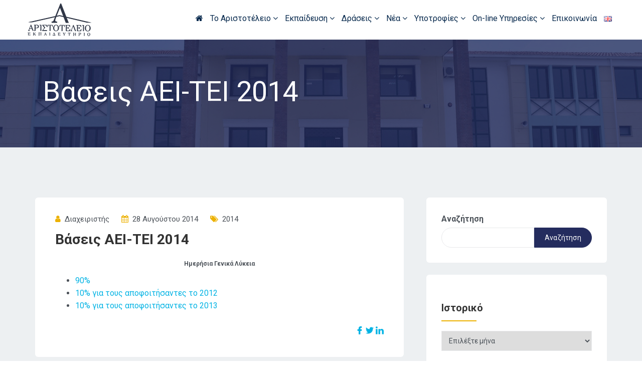

--- FILE ---
content_type: text/html; charset=UTF-8
request_url: https://www.aristotelio.gr/vasis-14/
body_size: 35896
content:
<!DOCTYPE html>
<html dir="ltr" lang="el" prefix="og: https://ogp.me/ns#" class="no-js no-svg">

<head>
    <meta charset="UTF-8">
    <meta name="viewport" content="width=device-width, initial-scale=1">
    <link rel="profile" href="http://gmpg.org/xfn/11">

    <script type="text/javascript" id="lpData">
/* <![CDATA[ */
var lpData = {"site_url":"https:\/\/www.aristotelio.gr","user_id":"0","theme":"edumodo-child","lp_rest_url":"https:\/\/www.aristotelio.gr\/wp-json\/","nonce":"2158b5a935","is_course_archive":"","courses_url":"","urlParams":{"pll-current-lang":"el"},"lp_version":"4.2.8.2","lp_rest_load_ajax":"https:\/\/www.aristotelio.gr\/wp-json\/lp\/v1\/load_content_via_ajax\/","ajaxUrl":"https:\/\/www.aristotelio.gr\/wp-admin\/admin-ajax.php","lpAjaxUrl":"https:\/\/www.aristotelio.gr\/lp-ajax-handle","coverImageRatio":"5.16","toast":{"gravity":"bottom","position":"center","duration":3000,"close":1,"stopOnFocus":1,"classPrefix":"lp-toast"},"i18n":[]};
/* ]]> */
</script>
		<style id="learn-press-custom-css">
			:root {
				--lp-container-max-width: 1290px;
				--lp-cotainer-padding: 1rem;
				--lp-primary-color: #ffb606;
				--lp-secondary-color: #442e66;
			}
		</style>
		<title>Βάσεις ΑΕΙ-ΤΕΙ 2014 - Αριστοτέλειο Εκπαιδευτήριο</title>

		<!-- All in One SEO 4.8.1.1 - aioseo.com -->
	<meta name="description" content="Ημερήσια Γενικά Λύκεια 90% 10% για τους αποφοιτήσαντες το 2012 10% για τους αποφοιτήσαντες το 2013" />
	<meta name="robots" content="max-image-preview:large" />
	<meta name="author" content="Διαχειριστής"/>
	<link rel="canonical" href="https://www.aristotelio.gr/vasis-14/" />
	<meta name="generator" content="All in One SEO (AIOSEO) 4.8.1.1" />
		<meta property="og:locale" content="el_GR" />
		<meta property="og:site_name" content="Αριστοτέλειο Εκπαιδευτήριο -" />
		<meta property="og:type" content="article" />
		<meta property="og:title" content="Βάσεις ΑΕΙ-ΤΕΙ 2014 - Αριστοτέλειο Εκπαιδευτήριο" />
		<meta property="og:description" content="Ημερήσια Γενικά Λύκεια 90% 10% για τους αποφοιτήσαντες το 2012 10% για τους αποφοιτήσαντες το 2013" />
		<meta property="og:url" content="https://www.aristotelio.gr/vasis-14/" />
		<meta property="og:image" content="https://www.aristotelio.gr/wp-content/uploads/2021/10/aristotelio_header_logo.png" />
		<meta property="og:image:secure_url" content="https://www.aristotelio.gr/wp-content/uploads/2021/10/aristotelio_header_logo.png" />
		<meta property="article:published_time" content="2014-08-28T15:06:00+00:00" />
		<meta property="article:modified_time" content="2014-08-28T15:06:00+00:00" />
		<meta property="article:publisher" content="https://www.facebook.com/aristotelioekpaideutirio" />
		<meta name="twitter:card" content="summary" />
		<meta name="twitter:title" content="Βάσεις ΑΕΙ-ΤΕΙ 2014 - Αριστοτέλειο Εκπαιδευτήριο" />
		<meta name="twitter:description" content="Ημερήσια Γενικά Λύκεια 90% 10% για τους αποφοιτήσαντες το 2012 10% για τους αποφοιτήσαντες το 2013" />
		<meta name="twitter:image" content="https://www.aristotelio.gr/wp-content/uploads/2021/10/aristotelio_header_logo.png" />
		<script type="application/ld+json" class="aioseo-schema">
			{"@context":"https:\/\/schema.org","@graph":[{"@type":"BlogPosting","@id":"https:\/\/www.aristotelio.gr\/vasis-14\/#blogposting","name":"\u0392\u03ac\u03c3\u03b5\u03b9\u03c2 \u0391\u0395\u0399-\u03a4\u0395\u0399 2014 - \u0391\u03c1\u03b9\u03c3\u03c4\u03bf\u03c4\u03ad\u03bb\u03b5\u03b9\u03bf \u0395\u03ba\u03c0\u03b1\u03b9\u03b4\u03b5\u03c5\u03c4\u03ae\u03c1\u03b9\u03bf","headline":"\u0392\u03ac\u03c3\u03b5\u03b9\u03c2 \u0391\u0395\u0399-\u03a4\u0395\u0399 2014","author":{"@id":"https:\/\/www.aristotelio.gr\/author\/admin\/#author"},"publisher":{"@id":"https:\/\/www.aristotelio.gr\/#organization"},"image":{"@type":"ImageObject","url":"https:\/\/www.aristotelio.gr\/wp-content\/uploads\/2021\/10\/aristotelio_header_logo.png","@id":"https:\/\/www.aristotelio.gr\/#articleImage","width":128,"height":65},"datePublished":"2014-08-28T18:06:00+03:00","dateModified":"2014-08-28T18:06:00+03:00","inLanguage":"el","mainEntityOfPage":{"@id":"https:\/\/www.aristotelio.gr\/vasis-14\/#webpage"},"isPartOf":{"@id":"https:\/\/www.aristotelio.gr\/vasis-14\/#webpage"},"articleSection":"2014, \u0395\u03bb\u03bb\u03b7\u03bd\u03b9\u03ba\u03ac"},{"@type":"BreadcrumbList","@id":"https:\/\/www.aristotelio.gr\/vasis-14\/#breadcrumblist","itemListElement":[{"@type":"ListItem","@id":"https:\/\/www.aristotelio.gr\/#listItem","position":1,"name":"Home","item":"https:\/\/www.aristotelio.gr\/","nextItem":{"@type":"ListItem","@id":"https:\/\/www.aristotelio.gr\/vasis-14\/#listItem","name":"\u0392\u03ac\u03c3\u03b5\u03b9\u03c2 \u0391\u0395\u0399-\u03a4\u0395\u0399 2014"}},{"@type":"ListItem","@id":"https:\/\/www.aristotelio.gr\/vasis-14\/#listItem","position":2,"name":"\u0392\u03ac\u03c3\u03b5\u03b9\u03c2 \u0391\u0395\u0399-\u03a4\u0395\u0399 2014","previousItem":{"@type":"ListItem","@id":"https:\/\/www.aristotelio.gr\/#listItem","name":"Home"}}]},{"@type":"Organization","@id":"https:\/\/www.aristotelio.gr\/#organization","name":"\u0391\u03c1\u03b9\u03c3\u03c4\u03bf\u03c4\u03ad\u03bb\u03b5\u03b9\u03bf \u0395\u03ba\u03c0\u03b1\u03b9\u03b4\u03b5\u03c5\u03c4\u03ae\u03c1\u03b9\u03bf","url":"https:\/\/www.aristotelio.gr\/","telephone":"+302321051111","logo":{"@type":"ImageObject","url":"https:\/\/www.aristotelio.gr\/wp-content\/uploads\/2021\/10\/aristotelio_header_logo.png","@id":"https:\/\/www.aristotelio.gr\/vasis-14\/#organizationLogo","width":128,"height":65},"image":{"@id":"https:\/\/www.aristotelio.gr\/vasis-14\/#organizationLogo"},"sameAs":["https:\/\/www.facebook.com\/aristotelioekpaideutirio"]},{"@type":"Person","@id":"https:\/\/www.aristotelio.gr\/author\/admin\/#author","url":"https:\/\/www.aristotelio.gr\/author\/admin\/","name":"\u0394\u03b9\u03b1\u03c7\u03b5\u03b9\u03c1\u03b9\u03c3\u03c4\u03ae\u03c2","image":{"@type":"ImageObject","@id":"https:\/\/www.aristotelio.gr\/vasis-14\/#authorImage","url":"https:\/\/secure.gravatar.com\/avatar\/14b1c3a6f5ff94672b833ae871e753db9a10c576681c366b5a8f54fe0b1c9047?s=96&d=mm&r=g","width":96,"height":96,"caption":"\u0394\u03b9\u03b1\u03c7\u03b5\u03b9\u03c1\u03b9\u03c3\u03c4\u03ae\u03c2"}},{"@type":"WebPage","@id":"https:\/\/www.aristotelio.gr\/vasis-14\/#webpage","url":"https:\/\/www.aristotelio.gr\/vasis-14\/","name":"\u0392\u03ac\u03c3\u03b5\u03b9\u03c2 \u0391\u0395\u0399-\u03a4\u0395\u0399 2014 - \u0391\u03c1\u03b9\u03c3\u03c4\u03bf\u03c4\u03ad\u03bb\u03b5\u03b9\u03bf \u0395\u03ba\u03c0\u03b1\u03b9\u03b4\u03b5\u03c5\u03c4\u03ae\u03c1\u03b9\u03bf","description":"\u0397\u03bc\u03b5\u03c1\u03ae\u03c3\u03b9\u03b1 \u0393\u03b5\u03bd\u03b9\u03ba\u03ac \u039b\u03cd\u03ba\u03b5\u03b9\u03b1 90% 10% \u03b3\u03b9\u03b1 \u03c4\u03bf\u03c5\u03c2 \u03b1\u03c0\u03bf\u03c6\u03bf\u03b9\u03c4\u03ae\u03c3\u03b1\u03bd\u03c4\u03b5\u03c2 \u03c4\u03bf 2012 10% \u03b3\u03b9\u03b1 \u03c4\u03bf\u03c5\u03c2 \u03b1\u03c0\u03bf\u03c6\u03bf\u03b9\u03c4\u03ae\u03c3\u03b1\u03bd\u03c4\u03b5\u03c2 \u03c4\u03bf 2013","inLanguage":"el","isPartOf":{"@id":"https:\/\/www.aristotelio.gr\/#website"},"breadcrumb":{"@id":"https:\/\/www.aristotelio.gr\/vasis-14\/#breadcrumblist"},"author":{"@id":"https:\/\/www.aristotelio.gr\/author\/admin\/#author"},"creator":{"@id":"https:\/\/www.aristotelio.gr\/author\/admin\/#author"},"datePublished":"2014-08-28T18:06:00+03:00","dateModified":"2014-08-28T18:06:00+03:00"},{"@type":"WebSite","@id":"https:\/\/www.aristotelio.gr\/#website","url":"https:\/\/www.aristotelio.gr\/","name":"\u0391\u03c1\u03b9\u03c3\u03c4\u03bf\u03c4\u03ad\u03bb\u03b5\u03b9\u03bf \u0395\u03ba\u03c0\u03b1\u03b9\u03b4\u03b5\u03c5\u03c4\u03ae\u03c1\u03b9\u03bf","inLanguage":"el","publisher":{"@id":"https:\/\/www.aristotelio.gr\/#organization"}}]}
		</script>
		<!-- All in One SEO -->

<link rel='dns-prefetch' href='//fonts.googleapis.com' />
<link rel="alternate" type="application/rss+xml" title="Ροή RSS &raquo; Αριστοτέλειο Εκπαιδευτήριο" href="https://www.aristotelio.gr/feed/" />
<link rel="alternate" type="application/rss+xml" title="Ροή Σχολίων &raquo; Αριστοτέλειο Εκπαιδευτήριο" href="https://www.aristotelio.gr/comments/feed/" />
<link rel="alternate" type="text/calendar" title="Αριστοτέλειο Εκπαιδευτήριο &raquo; iCal Feed" href="https://www.aristotelio.gr/events/?ical=1" />
<link rel="alternate" type="application/rss+xml" title="Ροή Σχολίων Αριστοτέλειο Εκπαιδευτήριο &raquo; Βάσεις ΑΕΙ-ΤΕΙ 2014" href="https://www.aristotelio.gr/vasis-14/feed/" />
<link rel="alternate" title="oEmbed (JSON)" type="application/json+oembed" href="https://www.aristotelio.gr/wp-json/oembed/1.0/embed?url=https%3A%2F%2Fwww.aristotelio.gr%2Fvasis-14%2F" />
<link rel="alternate" title="oEmbed (XML)" type="text/xml+oembed" href="https://www.aristotelio.gr/wp-json/oembed/1.0/embed?url=https%3A%2F%2Fwww.aristotelio.gr%2Fvasis-14%2F&#038;format=xml" />
<style id='wp-img-auto-sizes-contain-inline-css' type='text/css'>
img:is([sizes=auto i],[sizes^="auto," i]){contain-intrinsic-size:3000px 1500px}
/*# sourceURL=wp-img-auto-sizes-contain-inline-css */
</style>
<link rel='stylesheet' id='dashicons-css' href='https://www.aristotelio.gr/wp-includes/css/dashicons.min.css?ver=a09ff98149b7a66f2c696e4c7345117d' type='text/css' media='all' />
<link rel='stylesheet' id='premium-addons-css' href='https://www.aristotelio.gr/wp-content/plugins/premium-addons-for-elementor/assets/frontend/min-css/premium-addons.min.css?ver=4.11.2' type='text/css' media='all' />
<style id='wp-emoji-styles-inline-css' type='text/css'>

	img.wp-smiley, img.emoji {
		display: inline !important;
		border: none !important;
		box-shadow: none !important;
		height: 1em !important;
		width: 1em !important;
		margin: 0 0.07em !important;
		vertical-align: -0.1em !important;
		background: none !important;
		padding: 0 !important;
	}
/*# sourceURL=wp-emoji-styles-inline-css */
</style>
<link rel='stylesheet' id='wp-block-library-css' href='https://www.aristotelio.gr/wp-includes/css/dist/block-library/style.min.css?ver=a09ff98149b7a66f2c696e4c7345117d' type='text/css' media='all' />
<style id='wp-block-search-inline-css' type='text/css'>
.wp-block-search__button{margin-left:10px;word-break:normal}.wp-block-search__button.has-icon{line-height:0}.wp-block-search__button svg{height:1.25em;min-height:24px;min-width:24px;width:1.25em;fill:currentColor;vertical-align:text-bottom}:where(.wp-block-search__button){border:1px solid #ccc;padding:6px 10px}.wp-block-search__inside-wrapper{display:flex;flex:auto;flex-wrap:nowrap;max-width:100%}.wp-block-search__label{width:100%}.wp-block-search.wp-block-search__button-only .wp-block-search__button{box-sizing:border-box;display:flex;flex-shrink:0;justify-content:center;margin-left:0;max-width:100%}.wp-block-search.wp-block-search__button-only .wp-block-search__inside-wrapper{min-width:0!important;transition-property:width}.wp-block-search.wp-block-search__button-only .wp-block-search__input{flex-basis:100%;transition-duration:.3s}.wp-block-search.wp-block-search__button-only.wp-block-search__searchfield-hidden,.wp-block-search.wp-block-search__button-only.wp-block-search__searchfield-hidden .wp-block-search__inside-wrapper{overflow:hidden}.wp-block-search.wp-block-search__button-only.wp-block-search__searchfield-hidden .wp-block-search__input{border-left-width:0!important;border-right-width:0!important;flex-basis:0;flex-grow:0;margin:0;min-width:0!important;padding-left:0!important;padding-right:0!important;width:0!important}:where(.wp-block-search__input){appearance:none;border:1px solid #949494;flex-grow:1;font-family:inherit;font-size:inherit;font-style:inherit;font-weight:inherit;letter-spacing:inherit;line-height:inherit;margin-left:0;margin-right:0;min-width:3rem;padding:8px;text-decoration:unset!important;text-transform:inherit}:where(.wp-block-search__button-inside .wp-block-search__inside-wrapper){background-color:#fff;border:1px solid #949494;box-sizing:border-box;padding:4px}:where(.wp-block-search__button-inside .wp-block-search__inside-wrapper) .wp-block-search__input{border:none;border-radius:0;padding:0 4px}:where(.wp-block-search__button-inside .wp-block-search__inside-wrapper) .wp-block-search__input:focus{outline:none}:where(.wp-block-search__button-inside .wp-block-search__inside-wrapper) :where(.wp-block-search__button){padding:4px 8px}.wp-block-search.aligncenter .wp-block-search__inside-wrapper{margin:auto}.wp-block[data-align=right] .wp-block-search.wp-block-search__button-only .wp-block-search__inside-wrapper{float:right}
/*# sourceURL=https://www.aristotelio.gr/wp-includes/blocks/search/style.min.css */
</style>
<style id='wp-block-search-theme-inline-css' type='text/css'>
.wp-block-search .wp-block-search__label{font-weight:700}.wp-block-search__button{border:1px solid #ccc;padding:.375em .625em}
/*# sourceURL=https://www.aristotelio.gr/wp-includes/blocks/search/theme.min.css */
</style>
<style id='global-styles-inline-css' type='text/css'>
:root{--wp--preset--aspect-ratio--square: 1;--wp--preset--aspect-ratio--4-3: 4/3;--wp--preset--aspect-ratio--3-4: 3/4;--wp--preset--aspect-ratio--3-2: 3/2;--wp--preset--aspect-ratio--2-3: 2/3;--wp--preset--aspect-ratio--16-9: 16/9;--wp--preset--aspect-ratio--9-16: 9/16;--wp--preset--color--black: #000000;--wp--preset--color--cyan-bluish-gray: #abb8c3;--wp--preset--color--white: #ffffff;--wp--preset--color--pale-pink: #f78da7;--wp--preset--color--vivid-red: #cf2e2e;--wp--preset--color--luminous-vivid-orange: #ff6900;--wp--preset--color--luminous-vivid-amber: #fcb900;--wp--preset--color--light-green-cyan: #7bdcb5;--wp--preset--color--vivid-green-cyan: #00d084;--wp--preset--color--pale-cyan-blue: #8ed1fc;--wp--preset--color--vivid-cyan-blue: #0693e3;--wp--preset--color--vivid-purple: #9b51e0;--wp--preset--color--brand-primary: #f71111;--wp--preset--color--brand-secondary: #ff731c;--wp--preset--color--purple: #9800ff;--wp--preset--color--body-bg: #ffffff;--wp--preset--color--primary-text: #444444;--wp--preset--color--secondary-text: #000;--wp--preset--gradient--vivid-cyan-blue-to-vivid-purple: linear-gradient(135deg,rgb(6,147,227) 0%,rgb(155,81,224) 100%);--wp--preset--gradient--light-green-cyan-to-vivid-green-cyan: linear-gradient(135deg,rgb(122,220,180) 0%,rgb(0,208,130) 100%);--wp--preset--gradient--luminous-vivid-amber-to-luminous-vivid-orange: linear-gradient(135deg,rgb(252,185,0) 0%,rgb(255,105,0) 100%);--wp--preset--gradient--luminous-vivid-orange-to-vivid-red: linear-gradient(135deg,rgb(255,105,0) 0%,rgb(207,46,46) 100%);--wp--preset--gradient--very-light-gray-to-cyan-bluish-gray: linear-gradient(135deg,rgb(238,238,238) 0%,rgb(169,184,195) 100%);--wp--preset--gradient--cool-to-warm-spectrum: linear-gradient(135deg,rgb(74,234,220) 0%,rgb(151,120,209) 20%,rgb(207,42,186) 40%,rgb(238,44,130) 60%,rgb(251,105,98) 80%,rgb(254,248,76) 100%);--wp--preset--gradient--blush-light-purple: linear-gradient(135deg,rgb(255,206,236) 0%,rgb(152,150,240) 100%);--wp--preset--gradient--blush-bordeaux: linear-gradient(135deg,rgb(254,205,165) 0%,rgb(254,45,45) 50%,rgb(107,0,62) 100%);--wp--preset--gradient--luminous-dusk: linear-gradient(135deg,rgb(255,203,112) 0%,rgb(199,81,192) 50%,rgb(65,88,208) 100%);--wp--preset--gradient--pale-ocean: linear-gradient(135deg,rgb(255,245,203) 0%,rgb(182,227,212) 50%,rgb(51,167,181) 100%);--wp--preset--gradient--electric-grass: linear-gradient(135deg,rgb(202,248,128) 0%,rgb(113,206,126) 100%);--wp--preset--gradient--midnight: linear-gradient(135deg,rgb(2,3,129) 0%,rgb(40,116,252) 100%);--wp--preset--font-size--small: 13px;--wp--preset--font-size--medium: 20px;--wp--preset--font-size--large: 36px;--wp--preset--font-size--x-large: 42px;--wp--preset--spacing--20: 0.44rem;--wp--preset--spacing--30: 0.67rem;--wp--preset--spacing--40: 1rem;--wp--preset--spacing--50: 1.5rem;--wp--preset--spacing--60: 2.25rem;--wp--preset--spacing--70: 3.38rem;--wp--preset--spacing--80: 5.06rem;--wp--preset--shadow--natural: 6px 6px 9px rgba(0, 0, 0, 0.2);--wp--preset--shadow--deep: 12px 12px 50px rgba(0, 0, 0, 0.4);--wp--preset--shadow--sharp: 6px 6px 0px rgba(0, 0, 0, 0.2);--wp--preset--shadow--outlined: 6px 6px 0px -3px rgb(255, 255, 255), 6px 6px rgb(0, 0, 0);--wp--preset--shadow--crisp: 6px 6px 0px rgb(0, 0, 0);}:where(.is-layout-flex){gap: 0.5em;}:where(.is-layout-grid){gap: 0.5em;}body .is-layout-flex{display: flex;}.is-layout-flex{flex-wrap: wrap;align-items: center;}.is-layout-flex > :is(*, div){margin: 0;}body .is-layout-grid{display: grid;}.is-layout-grid > :is(*, div){margin: 0;}:where(.wp-block-columns.is-layout-flex){gap: 2em;}:where(.wp-block-columns.is-layout-grid){gap: 2em;}:where(.wp-block-post-template.is-layout-flex){gap: 1.25em;}:where(.wp-block-post-template.is-layout-grid){gap: 1.25em;}.has-black-color{color: var(--wp--preset--color--black) !important;}.has-cyan-bluish-gray-color{color: var(--wp--preset--color--cyan-bluish-gray) !important;}.has-white-color{color: var(--wp--preset--color--white) !important;}.has-pale-pink-color{color: var(--wp--preset--color--pale-pink) !important;}.has-vivid-red-color{color: var(--wp--preset--color--vivid-red) !important;}.has-luminous-vivid-orange-color{color: var(--wp--preset--color--luminous-vivid-orange) !important;}.has-luminous-vivid-amber-color{color: var(--wp--preset--color--luminous-vivid-amber) !important;}.has-light-green-cyan-color{color: var(--wp--preset--color--light-green-cyan) !important;}.has-vivid-green-cyan-color{color: var(--wp--preset--color--vivid-green-cyan) !important;}.has-pale-cyan-blue-color{color: var(--wp--preset--color--pale-cyan-blue) !important;}.has-vivid-cyan-blue-color{color: var(--wp--preset--color--vivid-cyan-blue) !important;}.has-vivid-purple-color{color: var(--wp--preset--color--vivid-purple) !important;}.has-black-background-color{background-color: var(--wp--preset--color--black) !important;}.has-cyan-bluish-gray-background-color{background-color: var(--wp--preset--color--cyan-bluish-gray) !important;}.has-white-background-color{background-color: var(--wp--preset--color--white) !important;}.has-pale-pink-background-color{background-color: var(--wp--preset--color--pale-pink) !important;}.has-vivid-red-background-color{background-color: var(--wp--preset--color--vivid-red) !important;}.has-luminous-vivid-orange-background-color{background-color: var(--wp--preset--color--luminous-vivid-orange) !important;}.has-luminous-vivid-amber-background-color{background-color: var(--wp--preset--color--luminous-vivid-amber) !important;}.has-light-green-cyan-background-color{background-color: var(--wp--preset--color--light-green-cyan) !important;}.has-vivid-green-cyan-background-color{background-color: var(--wp--preset--color--vivid-green-cyan) !important;}.has-pale-cyan-blue-background-color{background-color: var(--wp--preset--color--pale-cyan-blue) !important;}.has-vivid-cyan-blue-background-color{background-color: var(--wp--preset--color--vivid-cyan-blue) !important;}.has-vivid-purple-background-color{background-color: var(--wp--preset--color--vivid-purple) !important;}.has-black-border-color{border-color: var(--wp--preset--color--black) !important;}.has-cyan-bluish-gray-border-color{border-color: var(--wp--preset--color--cyan-bluish-gray) !important;}.has-white-border-color{border-color: var(--wp--preset--color--white) !important;}.has-pale-pink-border-color{border-color: var(--wp--preset--color--pale-pink) !important;}.has-vivid-red-border-color{border-color: var(--wp--preset--color--vivid-red) !important;}.has-luminous-vivid-orange-border-color{border-color: var(--wp--preset--color--luminous-vivid-orange) !important;}.has-luminous-vivid-amber-border-color{border-color: var(--wp--preset--color--luminous-vivid-amber) !important;}.has-light-green-cyan-border-color{border-color: var(--wp--preset--color--light-green-cyan) !important;}.has-vivid-green-cyan-border-color{border-color: var(--wp--preset--color--vivid-green-cyan) !important;}.has-pale-cyan-blue-border-color{border-color: var(--wp--preset--color--pale-cyan-blue) !important;}.has-vivid-cyan-blue-border-color{border-color: var(--wp--preset--color--vivid-cyan-blue) !important;}.has-vivid-purple-border-color{border-color: var(--wp--preset--color--vivid-purple) !important;}.has-vivid-cyan-blue-to-vivid-purple-gradient-background{background: var(--wp--preset--gradient--vivid-cyan-blue-to-vivid-purple) !important;}.has-light-green-cyan-to-vivid-green-cyan-gradient-background{background: var(--wp--preset--gradient--light-green-cyan-to-vivid-green-cyan) !important;}.has-luminous-vivid-amber-to-luminous-vivid-orange-gradient-background{background: var(--wp--preset--gradient--luminous-vivid-amber-to-luminous-vivid-orange) !important;}.has-luminous-vivid-orange-to-vivid-red-gradient-background{background: var(--wp--preset--gradient--luminous-vivid-orange-to-vivid-red) !important;}.has-very-light-gray-to-cyan-bluish-gray-gradient-background{background: var(--wp--preset--gradient--very-light-gray-to-cyan-bluish-gray) !important;}.has-cool-to-warm-spectrum-gradient-background{background: var(--wp--preset--gradient--cool-to-warm-spectrum) !important;}.has-blush-light-purple-gradient-background{background: var(--wp--preset--gradient--blush-light-purple) !important;}.has-blush-bordeaux-gradient-background{background: var(--wp--preset--gradient--blush-bordeaux) !important;}.has-luminous-dusk-gradient-background{background: var(--wp--preset--gradient--luminous-dusk) !important;}.has-pale-ocean-gradient-background{background: var(--wp--preset--gradient--pale-ocean) !important;}.has-electric-grass-gradient-background{background: var(--wp--preset--gradient--electric-grass) !important;}.has-midnight-gradient-background{background: var(--wp--preset--gradient--midnight) !important;}.has-small-font-size{font-size: var(--wp--preset--font-size--small) !important;}.has-medium-font-size{font-size: var(--wp--preset--font-size--medium) !important;}.has-large-font-size{font-size: var(--wp--preset--font-size--large) !important;}.has-x-large-font-size{font-size: var(--wp--preset--font-size--x-large) !important;}
/*# sourceURL=global-styles-inline-css */
</style>

<style id='classic-theme-styles-inline-css' type='text/css'>
/*! This file is auto-generated */
.wp-block-button__link{color:#fff;background-color:#32373c;border-radius:9999px;box-shadow:none;text-decoration:none;padding:calc(.667em + 2px) calc(1.333em + 2px);font-size:1.125em}.wp-block-file__button{background:#32373c;color:#fff;text-decoration:none}
/*# sourceURL=/wp-includes/css/classic-themes.min.css */
</style>
<link rel='stylesheet' id='wp-components-css' href='https://www.aristotelio.gr/wp-includes/css/dist/components/style.min.css?ver=a09ff98149b7a66f2c696e4c7345117d' type='text/css' media='all' />
<link rel='stylesheet' id='wpdm-fonticon-css' href='https://www.aristotelio.gr/wp-content/plugins/download-manager/assets/wpdm-iconfont/css/wpdm-icons.css?ver=a09ff98149b7a66f2c696e4c7345117d' type='text/css' media='all' />
<link rel='stylesheet' id='wpdm-front-css' href='https://www.aristotelio.gr/wp-content/plugins/download-manager/assets/css/front.min.css?ver=a09ff98149b7a66f2c696e4c7345117d' type='text/css' media='all' />
<link rel='stylesheet' id='edumodo-youtube-popup-css' href='https://www.aristotelio.gr/wp-content/plugins/edumodo-core/dist/css/youtube-popup.css?ver=a09ff98149b7a66f2c696e4c7345117d' type='text/css' media='all' />
<link rel='stylesheet' id='edumodo-core-plugin-css-css' href='https://www.aristotelio.gr/wp-content/plugins/edumodo-core/dist/css/dynamic-category.css?ver=a09ff98149b7a66f2c696e4c7345117d' type='text/css' media='all' />
<link rel='stylesheet' id='edumodo-event-css-css' href='https://www.aristotelio.gr/wp-content/plugins/edumodo-core/dist/css/event.css?ver=a09ff98149b7a66f2c696e4c7345117d' type='text/css' media='all' />
<link rel='stylesheet' id='edumodo-core-blog-css-css' href='https://www.aristotelio.gr/wp-content/plugins/edumodo-core/dist/css/blog.css?ver=a09ff98149b7a66f2c696e4c7345117d' type='text/css' media='all' />
<link rel='stylesheet' id='edumodo-core-blog-grid-css-css' href='https://www.aristotelio.gr/wp-content/plugins/edumodo-core/dist/css/blog-grid.css?ver=a09ff98149b7a66f2c696e4c7345117d' type='text/css' media='all' />
<link rel='stylesheet' id='edumodo-core-css-css' href='https://www.aristotelio.gr/wp-content/plugins/edumodo-core/dist/css/core.css?ver=a09ff98149b7a66f2c696e4c7345117d' type='text/css' media='all' />
<link rel='stylesheet' id='module-frontend-css' href='https://www.aristotelio.gr/wp-content/plugins/sensei-lms/assets/dist/css/modules-frontend.css?ver=cca6dcd88abe8edd7799' type='text/css' media='all' />
<link rel='stylesheet' id='pages-frontend-css' href='https://www.aristotelio.gr/wp-content/plugins/sensei-lms/assets/dist/css/pages-frontend.css?ver=edcdf7465b8aa0bcaa21' type='text/css' media='all' />
<link rel='stylesheet' id='sensei-frontend-css' href='https://www.aristotelio.gr/wp-content/plugins/sensei-lms/assets/dist/css/frontend.css?ver=75c2e95b3f38cf43b909' type='text/css' media='screen' />
<link rel='stylesheet' id='widgets-on-pages-css' href='https://www.aristotelio.gr/wp-content/plugins/widgets-on-pages/public/css/widgets-on-pages-public.css?ver=1.4.0' type='text/css' media='all' />
<link rel='stylesheet' id='tribe-events-v2-single-skeleton-css' href='https://www.aristotelio.gr/wp-content/plugins/the-events-calendar/src/resources/css/tribe-events-single-skeleton.min.css?ver=6.11.1' type='text/css' media='all' />
<link rel='stylesheet' id='tribe-events-v2-single-skeleton-full-css' href='https://www.aristotelio.gr/wp-content/plugins/the-events-calendar/src/resources/css/tribe-events-single-full.min.css?ver=6.11.1' type='text/css' media='all' />
<link rel='stylesheet' id='tec-events-elementor-widgets-base-styles-css' href='https://www.aristotelio.gr/wp-content/plugins/the-events-calendar/src/resources/css/integrations/plugins/elementor/widgets/widget-base.min.css?ver=6.11.1' type='text/css' media='all' />
<link rel='stylesheet' id='edumodo-style-css' href='https://www.aristotelio.gr/wp-content/themes/edumodo/style.css?ver=a09ff98149b7a66f2c696e4c7345117d' type='text/css' media='all' />
<link rel='stylesheet' id='edumodo-child-style-css' href='https://www.aristotelio.gr/wp-content/themes/edumodo-child/style.css?ver=4.2.1' type='text/css' media='all' />
<link rel='stylesheet' id='bootstrap-css' href='https://www.aristotelio.gr/wp-content/themes/edumodo/dist/css/bootstrap.css?ver=4.4.6' type='text/css' media='all' />
<link rel='stylesheet' id='owlcarousel-css' href='https://www.aristotelio.gr/wp-content/themes/edumodo/dist/css/owl.carousel.css?ver=4.4.6' type='text/css' media='all' />
<link rel='stylesheet' id='font-awesome-css' href='https://www.aristotelio.gr/wp-content/plugins/elementor/assets/lib/font-awesome/css/font-awesome.min.css?ver=4.7.0' type='text/css' media='all' />
<link rel='stylesheet' id='animate-css-css' href='https://www.aristotelio.gr/wp-content/plugins/widgetkit-for-elementor/dist/css/animate.min.css?ver=2.5.4' type='text/css' media='all' />
<link rel='stylesheet' id='edubin-flaticon-css' href='https://www.aristotelio.gr/wp-content/themes/edumodo/dist/fonts/flaticon.css?ver=4.4.6' type='text/css' media='all' />
<link rel='stylesheet' id='atvimg-css' href='https://www.aristotelio.gr/wp-content/themes/edumodo/dist/css/atvImg.css?ver=4.4.6' type='text/css' media='all' />
<link rel='stylesheet' id='magnific-popup-css' href='https://www.aristotelio.gr/wp-content/themes/edumodo/dist/css/magnific-popup.css?ver=4.4.6' type='text/css' media='all' />
<link rel='stylesheet' id='meanmenu-css' href='https://www.aristotelio.gr/wp-content/themes/edumodo/dist/css/meanmenu.css?ver=4.4.6' type='text/css' media='all' />
<link rel='stylesheet' id='edumodo-main-style-css' href='https://www.aristotelio.gr/wp-content/themes/edumodo/dist/css/style.css?ver=4.4.6' type='text/css' media='all' />
<link rel='stylesheet' id='edumodo__load_google_fonts_url-css' href='https://fonts.googleapis.com/css?family=Roboto%3A400%2C400i%2C500%2C700%7CRoboto%3Aregular%7CRoboto%3Aregular%7CRoboto%3Aregular%7CRoboto%3Aregular%7CRoboto%3Aregular%7CPoppins%3A400%2C500%2C500i%2C700%2C800%7CPoppins%3A400%2C500%2C500i%2C700%2C800%7CPoppins%3A400%2C500%2C500i%2C700%2C800%7CPoppins%3A400%2C500%2C500i%2C700%2C800%7CPoppins%3A400%2C500%2C500i%2C700%2C800%7CPoppins%3A400%2C500%2C500i%2C700%2C800%7CPoppins%3A400%2C500%2C500i%2C700%2C800&#038;ver=a09ff98149b7a66f2c696e4c7345117d' type='text/css' media='all' />
<link rel='stylesheet' id='learnpress-widgets-css' href='https://www.aristotelio.gr/wp-content/plugins/learnpress/assets/css/widgets.min.css?ver=4.2.8.2' type='text/css' media='all' />
<script type="text/javascript" src="https://www.aristotelio.gr/wp-includes/js/jquery/jquery.min.js?ver=3.7.1" id="jquery-core-js"></script>
<script type="text/javascript" src="https://www.aristotelio.gr/wp-includes/js/jquery/jquery-migrate.min.js?ver=3.4.1" id="jquery-migrate-js"></script>
<script type="text/javascript" src="https://www.aristotelio.gr/wp-content/plugins/download-manager/assets/js/wpdm.min.js?ver=a09ff98149b7a66f2c696e4c7345117d" id="wpdm-frontend-js-js"></script>
<script type="text/javascript" id="wpdm-frontjs-js-extra">
/* <![CDATA[ */
var wpdm_url = {"home":"https://www.aristotelio.gr/","site":"https://www.aristotelio.gr/","ajax":"https://www.aristotelio.gr/wp-admin/admin-ajax.php"};
var wpdm_js = {"spinner":"\u003Ci class=\"wpdm-icon wpdm-sun wpdm-spin\"\u003E\u003C/i\u003E","client_id":"29c1b435e860bb2e63ee0eb0ed7a15e3"};
var wpdm_strings = {"pass_var":"\u039f \u03ba\u03c9\u03b4\u03b9\u03ba\u03cc\u03c2 \u03c0\u03c1\u03cc\u03c3\u03b2\u03b1\u03c3\u03b7\u03c2 \u03b5\u03c0\u03b1\u03bb\u03b7\u03b8\u03b5\u03cd\u03c4\u03b7\u03ba\u03b5!","pass_var_q":"\u039a\u03ac\u03bd\u03c4\u03b5 \u03ba\u03bb\u03b9\u03ba \u03c3\u03c4\u03bf \u03c0\u03b1\u03c1\u03b1\u03ba\u03ac\u03c4\u03c9 \u03ba\u03bf\u03c5\u03bc\u03c0\u03af \u03b3\u03b9\u03b1 \u03bd\u03b1 \u03be\u03b5\u03ba\u03b9\u03bd\u03ae\u03c3\u03b5\u03b9 \u03b7 \u03bb\u03ae\u03c8\u03b7.","start_dl":"\u0388\u03bd\u03b1\u03c1\u03be\u03b7 \u03bb\u03ae\u03c8\u03b7\u03c2"};
//# sourceURL=wpdm-frontjs-js-extra
/* ]]> */
</script>
<script type="text/javascript" src="https://www.aristotelio.gr/wp-content/plugins/download-manager/assets/js/front.min.js?ver=3.3.12" id="wpdm-frontjs-js"></script>
<script type="text/javascript" src="https://www.aristotelio.gr/wp-content/plugins/learnpress/assets/js/dist/loadAJAX.min.js?ver=4.2.8.2" id="lp-load-ajax-js" async="async" data-wp-strategy="async"></script>
<link rel="https://api.w.org/" href="https://www.aristotelio.gr/wp-json/" /><link rel="alternate" title="JSON" type="application/json" href="https://www.aristotelio.gr/wp-json/wp/v2/posts/15508" /><link rel="EditURI" type="application/rsd+xml" title="RSD" href="https://www.aristotelio.gr/xmlrpc.php?rsd" />

<link rel='shortlink' href='https://www.aristotelio.gr/?p=15508' />
		<style>
			:root {
						}
		</style>
		<meta name="description" content="" />
<meta name="keywords" content="keyword1, keyword2, keyword3" />
<meta name="tec-api-version" content="v1"><meta name="tec-api-origin" content="https://www.aristotelio.gr"><link rel="alternate" href="https://www.aristotelio.gr/wp-json/tribe/events/v1/" /><link rel="pingback" href="https://www.aristotelio.gr/xmlrpc.php"><meta name="generator" content="Elementor 3.24.8; features: additional_custom_breakpoints; settings: css_print_method-external, google_font-enabled, font_display-auto">
			<style>
				.e-con.e-parent:nth-of-type(n+4):not(.e-lazyloaded):not(.e-no-lazyload),
				.e-con.e-parent:nth-of-type(n+4):not(.e-lazyloaded):not(.e-no-lazyload) * {
					background-image: none !important;
				}
				@media screen and (max-height: 1024px) {
					.e-con.e-parent:nth-of-type(n+3):not(.e-lazyloaded):not(.e-no-lazyload),
					.e-con.e-parent:nth-of-type(n+3):not(.e-lazyloaded):not(.e-no-lazyload) * {
						background-image: none !important;
					}
				}
				@media screen and (max-height: 640px) {
					.e-con.e-parent:nth-of-type(n+2):not(.e-lazyloaded):not(.e-no-lazyload),
					.e-con.e-parent:nth-of-type(n+2):not(.e-lazyloaded):not(.e-no-lazyload) * {
						background-image: none !important;
					}
				}
			</style>
				<style type="text/css">
			.site-title,
		.site-description {
			position: absolute;
			clip: rect(1px, 1px, 1px, 1px);
			display:none;
		}
		</style>
	<meta name="generator" content="Powered by Slider Revolution 6.7.31 - responsive, Mobile-Friendly Slider Plugin for WordPress with comfortable drag and drop interface." />
<link rel="icon" href="https://www.aristotelio.gr/wp-content/uploads/2021/10/favicon.png" sizes="32x32" />
<link rel="icon" href="https://www.aristotelio.gr/wp-content/uploads/2021/10/favicon.png" sizes="192x192" />
<link rel="apple-touch-icon" href="https://www.aristotelio.gr/wp-content/uploads/2021/10/favicon.png" />
<meta name="msapplication-TileImage" content="https://www.aristotelio.gr/wp-content/uploads/2021/10/favicon.png" />
<script>function setREVStartSize(e){
			//window.requestAnimationFrame(function() {
				window.RSIW = window.RSIW===undefined ? window.innerWidth : window.RSIW;
				window.RSIH = window.RSIH===undefined ? window.innerHeight : window.RSIH;
				try {
					var pw = document.getElementById(e.c).parentNode.offsetWidth,
						newh;
					pw = pw===0 || isNaN(pw) || (e.l=="fullwidth" || e.layout=="fullwidth") ? window.RSIW : pw;
					e.tabw = e.tabw===undefined ? 0 : parseInt(e.tabw);
					e.thumbw = e.thumbw===undefined ? 0 : parseInt(e.thumbw);
					e.tabh = e.tabh===undefined ? 0 : parseInt(e.tabh);
					e.thumbh = e.thumbh===undefined ? 0 : parseInt(e.thumbh);
					e.tabhide = e.tabhide===undefined ? 0 : parseInt(e.tabhide);
					e.thumbhide = e.thumbhide===undefined ? 0 : parseInt(e.thumbhide);
					e.mh = e.mh===undefined || e.mh=="" || e.mh==="auto" ? 0 : parseInt(e.mh,0);
					if(e.layout==="fullscreen" || e.l==="fullscreen")
						newh = Math.max(e.mh,window.RSIH);
					else{
						e.gw = Array.isArray(e.gw) ? e.gw : [e.gw];
						for (var i in e.rl) if (e.gw[i]===undefined || e.gw[i]===0) e.gw[i] = e.gw[i-1];
						e.gh = e.el===undefined || e.el==="" || (Array.isArray(e.el) && e.el.length==0)? e.gh : e.el;
						e.gh = Array.isArray(e.gh) ? e.gh : [e.gh];
						for (var i in e.rl) if (e.gh[i]===undefined || e.gh[i]===0) e.gh[i] = e.gh[i-1];
											
						var nl = new Array(e.rl.length),
							ix = 0,
							sl;
						e.tabw = e.tabhide>=pw ? 0 : e.tabw;
						e.thumbw = e.thumbhide>=pw ? 0 : e.thumbw;
						e.tabh = e.tabhide>=pw ? 0 : e.tabh;
						e.thumbh = e.thumbhide>=pw ? 0 : e.thumbh;
						for (var i in e.rl) nl[i] = e.rl[i]<window.RSIW ? 0 : e.rl[i];
						sl = nl[0];
						for (var i in nl) if (sl>nl[i] && nl[i]>0) { sl = nl[i]; ix=i;}
						var m = pw>(e.gw[ix]+e.tabw+e.thumbw) ? 1 : (pw-(e.tabw+e.thumbw)) / (e.gw[ix]);
						newh =  (e.gh[ix] * m) + (e.tabh + e.thumbh);
					}
					var el = document.getElementById(e.c);
					if (el!==null && el) el.style.height = newh+"px";
					el = document.getElementById(e.c+"_wrapper");
					if (el!==null && el) {
						el.style.height = newh+"px";
						el.style.display = "block";
					}
				} catch(e){
					console.log("Failure at Presize of Slider:" + e)
				}
			//});
		  };</script>
<style id="edumodo-forum-style">
	body.buddyboss.single-item.groups #buddypress #bbpress-forums .bbp-topics .bbp-body ul.topic:hover a,body.bbpress .bbpress-sidebar-wrapper .bbp_widget_login .bbp-submit-wrapper button[type="submit"]:hover,body.bbpress .bbpress-sidebar-wrapper .widget ul li:hover a, body.bbpress .bbpress-sidebar-wrapper .widget ol li:hover a,body.bbpress .bbpress-sidebar-wrapper .widget a:hover,.bbp-user-page.single #bbpress-forums #bbp-user-wrapper #bbp-single-user-details #bbp-user-navigation li.current a, .bbp-user-edit.single #bbpress-forums #bbp-user-wrapper #bbp-single-user-details #bbp-user-navigation li.current a,.bbpress #bbpress-forums .bbp-forums .bbp-body ul.forum:hover a, .bbpress #bbpress-forums .bbp-forums .bbp-body ul.topic:hover a, .bbpress #bbpress-forums .bbp-topics .bbp-body ul.forum:hover a, .bbpress #bbpress-forums .bbp-topics .bbp-body ul.topic:hover a, .bbpress #bbpress-forums .bbp-replies .bbp-body ul.forum:hover a, .bbpress #bbpress-forums .bbp-replies .bbp-body ul.topic:hover a,.bbpress #bbpress-forums .bbp-topic-tags a:hover,.bbpress #bbpress-forums .bbp-template-notice li a:hover,.bbpress #bbpress-forums .bbp-template-notice li:hover a,.bbpress #bbpress-forums a:hover,.bbpress #bbpress-forums .bbp-breadcrumb a:hover,.bbpress #bbpress-forums .bbp-breadcrumb .bbp-breadcrumb-current {color:  ;}.bbp-user-edit.single #bbpress-forums #bbp-your-profile .user-submit,.bbpress #bbpress-forums .bbp-topic-form form .bbp-submit-wrapper button, .bbpress #bbpress-forums .bbp-reply-form form .bbp-submit-wrapper button, .bbpress #bbpress-forums .bbp-no-reply form .bbp-submit-wrapper button, .bbpress #bbpress-forums .bbp-no-topic form .bbp-submit-wrapper button,.bbpress #bbpress-forums #subscription-toggle a.favorite-toggle, .bbpress #bbpress-forums #favorite-toggle a.subscription-toggle, .bbpress #bbpress-forums #favorite-toggle a.favorite-toggle,.bbpress #bbpress-forums .bbp-pagination .bbp-pagination-links .current{background-color:  ;}.bbpress #bbpress-forums .bbp-forums .bbp-body div.topic, .bbpress #bbpress-forums .bbp-topics .bbp-body div.topic, .bbpress #bbpress-forums .bbp-replies .bbp-body div.topic{border-color:  ;}body #bbpress{font-family: inherit ;}.bbpress #bbpress-forums .bbp-body .bbp-forum-info a,
	.bbpress #bbpress-forums .bbp-forums .bbp-body ul.forum .bbp-forum-freshness .bbp-author-name,
	.groups-header .moderators-lists .moderators-title{font-family: Roboto ;}.bbpress #bbpress-forums .bbp-body .bbp-forum-info a,
	.bbpress #bbpress-forums .bbp-forums .bbp-body ul.forum .bbp-forum-freshness .bbp-author-name{font-weight: 400 ;}</style>
	<style id="edumodo-buddypress-style">
		body.buddypress .buddypress-member-home-sidebar-wrapper .widget_bp_core_friends_widget .item-options a.selected,body.groups #buddypress .groups-list:not(.grid)>li:hover h2 a, body.groups #buddypress .members-list:not(.grid)>li:hover h2 a, body.groups #buddypress .members-group-list:not(.grid)>li:hover h2 a, body.activity #buddypress .groups-list:not(.grid)>li:hover h2 a, body.activity #buddypress .members-list:not(.grid)>li:hover h2 a, body.activity #buddypress .members-group-list:not(.grid)>li:hover h2 a, body.friends #buddypress .groups-list:not(.grid)>li:hover h2 a, body.friends #buddypress .members-list:not(.grid)>li:hover h2 a, body.friends #buddypress .members-group-list:not(.grid)>li:hover h2 a, body.members #buddypress .groups-list:not(.grid)>li:hover h2 a, body.members #buddypress .members-list:not(.grid)>li:hover h2 a, body.members #buddypress .members-group-list:not(.grid)>li:hover h2 a,body.buddypress .buddypress-member-home-sidebar-wrapper .widget_bp_core_members_widget .item-options a.selected, body.buddypress .buddypress-member-home-sidebar-wrapper .widget_bp_groups_widget .item-options a.selected, body.buddypress .buddypress-member-single-sidebar-wrapper .widget_bp_core_members_widget .item-options a.selected, body.buddypress .buddypress-member-single-sidebar-wrapper .widget_bp_groups_widget .item-options a.selected, body.buddypress .buddypress-group-single-sidebar-wrapper .widget_bp_core_members_widget .item-options a.selected, body.buddypress .buddypress-group-single-sidebar-wrapper .widget_bp_groups_widget .item-options a.selected, body.buddypress .buddypress-group-home-sidebar-wrapper .widget_bp_core_members_widget .item-options a.selected, body.buddypress .buddypress-group-home-sidebar-wrapper .widget_bp_groups_widget .item-options a.selected,body.buddypress .buddypress-member-home-sidebar-wrapper .widget ul li:hover a, body.buddypress .buddypress-member-home-sidebar-wrapper .widget ol li:hover a, body.buddypress .buddypress-member-single-sidebar-wrapper .widget ul li:hover a, body.buddypress .buddypress-member-single-sidebar-wrapper .widget ol li:hover a, body.buddypress .buddypress-group-single-sidebar-wrapper .widget ul li:hover a, body.buddypress .buddypress-group-single-sidebar-wrapper .widget ol li:hover a, body.buddypress .buddypress-group-home-sidebar-wrapper .widget ul li:hover a, body.buddypress .buddypress-group-home-sidebar-wrapper .widget ol li:hover a,body.buddypress .buddypress-member-home-sidebar-wrapper .widget a:hover, body.buddypress .buddypress-member-single-sidebar-wrapper .widget a:hover, body.buddypress .buddypress-group-single-sidebar-wrapper .widget a:hover, body.buddypress .buddypress-group-home-sidebar-wrapper .widget a:hover,#buddypress #notifications-user-list form tr:hover .notification-actions span.dashicons:before,#buddypress .bp-messages-content #thread-preview .preview-content:hover .actions .bp-icons:before,#buddypress .bp-messages-content .message-lists .thread-item:hover a,#buddypress .profile .bp-tables-user:hover a,#buddypress .subnav-filters .feed a,#buddypress ul.button-nav li.current a:hover, #buddypress ol.button-tabs li.current a:hover,#buddypress ul.button-nav li:hover a, #buddypress ul.button-nav li:focus a, #buddypress ol.button-tabs li:hover a, #buddypress ol.button-tabs li:focus a,#buddypress .bp-avatar-nav ul.avatar-nav-items a:hover,#buddypress #group-invites-container .group-invites-column a.button:hover,#buddypress #group-invites-container .bp-navs a:hover,#buddypress .standard-form .bp-avatar-nav ul.avatar-nav-items a:hover,#buddypress .standard-form table.bp-list tr:hover a,body.groups #buddypress #groups-dir-list #groups-list.grid .item-entry:hover a, body.groups #buddypress #groups-dir-list #members-list.grid .item-entry:hover a, body.groups #buddypress #members-group-list #groups-list.grid .item-entry:hover a, body.groups #buddypress #members-group-list #members-list.grid .item-entry:hover a, body.groups #buddypress #members-dir-list #groups-list.grid .item-entry:hover a, body.groups #buddypress #members-dir-list #members-list.grid .item-entry:hover a, body.groups #buddypress .groups #groups-list.grid .item-entry:hover a, body.groups #buddypress .groups #members-list.grid .item-entry:hover a, body.groups #buddypress .friends #groups-list.grid .item-entry:hover a, body.groups #buddypress .friends #members-list.grid .item-entry:hover a, body.activity #buddypress #groups-dir-list #groups-list.grid .item-entry:hover a, body.activity #buddypress #groups-dir-list #members-list.grid .item-entry:hover a, body.activity #buddypress #members-group-list #groups-list.grid .item-entry:hover a, body.activity #buddypress #members-group-list #members-list.grid .item-entry:hover a, body.activity #buddypress #members-dir-list #groups-list.grid .item-entry:hover a, body.activity #buddypress #members-dir-list #members-list.grid .item-entry:hover a, body.activity #buddypress .groups #groups-list.grid .item-entry:hover a, body.activity #buddypress .groups #members-list.grid .item-entry:hover a, body.activity #buddypress .friends #groups-list.grid .item-entry:hover a, body.activity #buddypress .friends #members-list.grid .item-entry:hover a, body.friends #buddypress #groups-dir-list #groups-list.grid .item-entry:hover a, body.friends #buddypress #groups-dir-list #members-list.grid .item-entry:hover a, body.friends #buddypress #members-group-list #groups-list.grid .item-entry:hover a, body.friends #buddypress #members-group-list #members-list.grid .item-entry:hover a, body.friends #buddypress #members-dir-list #groups-list.grid .item-entry:hover a, body.friends #buddypress #members-dir-list #members-list.grid .item-entry:hover a, body.friends #buddypress .groups #groups-list.grid .item-entry:hover a, body.friends #buddypress .groups #members-list.grid .item-entry:hover a, body.friends #buddypress .friends #groups-list.grid .item-entry:hover a, body.friends #buddypress .friends #members-list.grid .item-entry:hover a, body.members #buddypress #groups-dir-list #groups-list.grid .item-entry:hover a, body.members #buddypress #groups-dir-list #members-list.grid .item-entry:hover a, body.members #buddypress #members-group-list #groups-list.grid .item-entry:hover a, body.members #buddypress #members-group-list #members-list.grid .item-entry:hover a, body.members #buddypress #members-dir-list #groups-list.grid .item-entry:hover a, body.members #buddypress #members-dir-list #members-list.grid .item-entry:hover a, body.members #buddypress .groups #groups-list.grid .item-entry:hover a, body.members #buddypress .groups #members-list.grid .item-entry:hover a, body.members #buddypress .friends #groups-list.grid .item-entry:hover a, body.members #buddypress .friends #members-list.grid .item-entry:hover a,body.groups #buddypress #groups-dir-list a:hover, body.groups #buddypress #members-group-list a:hover, body.groups #buddypress #members-dir-list a:hover, body.groups #buddypress .groups a:hover, body.groups #buddypress .friends a:hover, body.activity #buddypress #groups-dir-list a:hover, body.activity #buddypress #members-group-list a:hover, body.activity #buddypress #members-dir-list a:hover, body.activity #buddypress .groups a:hover, body.activity #buddypress .friends a:hover, body.friends #buddypress #groups-dir-list a:hover, body.friends #buddypress #members-group-list a:hover, body.friends #buddypress #members-dir-list a:hover, body.friends #buddypress .groups a:hover, body.friends #buddypress .friends a:hover, body.members #buddypress #groups-dir-list a:hover, body.members #buddypress #members-group-list a:hover, body.members #buddypress #members-dir-list a:hover, body.members #buddypress .groups a:hover, body.members #buddypress .friends a:hover,body.groups #buddypress .screen-content .subnav-filters .feed a, body.activity #buddypress .screen-content .subnav-filters .feed a, body.friends #buddypress .screen-content .subnav-filters .feed a, body.members #buddypress .screen-content .subnav-filters .feed a,body.single-item.members #buddypress .subnav-filters .feed a, body.single-item.groups #buddypress .subnav-filters .feed a,.buddypress-wrap .bp-navs ul li.selected a:hover,.buddypress-wrap .bp-navs ul li:hover a, .buddypress-wrap .bp-navs ul li:focus a,.buddypress-wrap .bp-navs ul li a:hover, .buddypress-wrap .bp-navs ul li a:focus,.buddypress-wrap .bp_member_template_part_wrapper a:hover,.buddypress-wrap .bp-wrap .user-subnav ul li.selected a:hover,.buddypress-wrap .bp-wrap .user-subnav ul li:hover a, .buddypress-wrap .bp-wrap .user-subnav ul li:focus a,.buddypress-wrap .bp-wrap .users-nav ul li a:hover,.buddypress-wrap .users-header #item-header-content .member-header-actions .generic-button a:hover,.buddypress-wrap .activity .activity-list .activity-item .activity-comments a.delete:hover,.buddypress-wrap .activity .activity-list .activity-item a:hover, body.single-item.groups #buddypress.buddypress-wrap .groups-header div#item-header-cover-image div#item-header-content button.group-button,.buddypress-wrap .bp-navs ul li.selected a,#buddypress #group-invites-container .bp-navs .subnav li.current a,.bbpress #bbpress-forums #subscription-toggle a.subscription-toggle,.bbpress #bbpress-forums h2,body.groups #buddypress #groups-dir-list .bp-pagination .bp-pagination-links .page-numbers,body.groups #buddypress .groups .bp-pagination .bp-pagination-links .page-numbers,body.members #buddypress #members-dir-list .bp-pagination .bp-pagination-links .page-numbers,#buddypress ul.button-nav li.current a, #buddypress ol.button-tabs li.current a,.buddypress-wrap .bp_member_template_part_wrapper button[name="bp-data-export-nonce"],.buddypress-wrap .users-header #item-header-content .member-header-actions.action .generic-button button,.buddypress-wrap .users-header #item-header-content .member-header-actions.action .generic-button a,#buddypress .widget .item-options a.selected,#buddypress .widget .item .item-title a:hover,.buddypress-wrap .activity-list .load-more a,#buddypress .widget .item-options a:hover,.buddypress-wrap .activity-update-form #whats-new-options #whats-new-submit #aw-whats-new-reset,#buddypress .widget .activity-list .view.bp-tooltip:hover,#buddypress .standard-form .bp-avatar-nav ul.avatar-nav-items #bp-avatar-upload a{color:  ;}#buddypress .profile #bp-delete-cover-image,#group-settings-form input[type="submit"],body.buddyboss #bbpress-forums .bbp-topic-form #bbp_topic_submit,body.buddyboss.single-item.groups #buddypress #bbpress-forums #subscription-toggle a.subscription-toggle,body.buddyboss #buddypress.buddypress-wrap .button#bp-media-create-album-submit,body.buddyboss #buddypress.buddypress-wrap .bb-create-album.button,body.buddyboss #buddypress.buddypress-wrap .bb-add-media.button,body.buddyboss #buddypress .friends-request-list li .friends-meta.action .accept,body.buddyboss.single.bp-user .messages-wrapper .bp-messages-content #message-form-submit-wrapper #message-new-submit .button,body.buddyboss .activity-update-form #whats-new-form #whats-new-submit #aw-whats-new-submit,body.buddypress .buddypress-member-home-sidebar-wrapper .widget_bp_core_friends_widget .item-options a.selected:after,body.groups #buddypress .groups-list:not(.grid)>li:hover .action button, body.groups #buddypress .members-list:not(.grid)>li:hover .action button, body.groups #buddypress .members-group-list:not(.grid)>li:hover .action button, body.activity #buddypress .groups-list:not(.grid)>li:hover .action button, body.activity #buddypress .members-list:not(.grid)>li:hover .action button, body.activity #buddypress .members-group-list:not(.grid)>li:hover .action button, body.friends #buddypress .groups-list:not(.grid)>li:hover .action button, body.friends #buddypress .members-list:not(.grid)>li:hover .action button, body.friends #buddypress .members-group-list:not(.grid)>li:hover .action button, body.members #buddypress .groups-list:not(.grid)>li:hover .action button, body.members #buddypress .members-list:not(.grid)>li:hover .action button, body.members #buddypress .members-group-list:not(.grid)>li:hover .action button,body.groups #buddypress .groups-list:not(.grid)>li:hover .action button, body.groups #buddypress .members-list:not(.grid)>li:hover .action button, body.groups #buddypress .members-group-list:not(.grid)>li:hover .action button, body.activity #buddypress .groups-list:not(.grid)>li:hover .action button, body.activity #buddypress .members-list:not(.grid)>li:hover .action button, body.activity #buddypress .members-group-list:not(.grid)>li:hover .action button, body.friends #buddypress .groups-list:not(.grid)>li:hover .action button, body.friends #buddypress .members-list:not(.grid)>li:hover .action button, body.friends #buddypress .members-group-list:not(.grid)>li:hover .action button, body.members #buddypress .groups-list:not(.grid)>li:hover .action button, body.members #buddypress .members-list:not(.grid)>li:hover .action button, body.members #buddypress .members-group-list:not(.grid)>li:hover .action button,body.groups #buddypress .groups-list:not(.grid)>li .item .action button:hover, body.groups #buddypress .groups-list:not(.grid)>li .item .action .leave-group:hover, body.groups #buddypress .groups-list:not(.grid)>li .item .action .join-group:hover, body.groups #buddypress .members-list:not(.grid)>li .item .action button:hover, body.groups #buddypress .members-list:not(.grid)>li .item .action .leave-group:hover, body.groups #buddypress .members-list:not(.grid)>li .item .action .join-group:hover, body.groups #buddypress .members-group-list:not(.grid)>li .item .action button:hover, body.groups #buddypress .members-group-list:not(.grid)>li .item .action .leave-group:hover, body.groups #buddypress .members-group-list:not(.grid)>li .item .action .join-group:hover, body.activity #buddypress .groups-list:not(.grid)>li .item .action button:hover, body.activity #buddypress .groups-list:not(.grid)>li .item .action .leave-group:hover, body.activity #buddypress .groups-list:not(.grid)>li .item .action .join-group:hover, body.activity #buddypress .members-list:not(.grid)>li .item .action button:hover, body.activity #buddypress .members-list:not(.grid)>li .item .action .leave-group:hover, body.activity #buddypress .members-list:not(.grid)>li .item .action .join-group:hover, body.activity #buddypress .members-group-list:not(.grid)>li .item .action button:hover, body.activity #buddypress .members-group-list:not(.grid)>li .item .action .leave-group:hover, body.activity #buddypress .members-group-list:not(.grid)>li .item .action .join-group:hover, body.friends #buddypress .groups-list:not(.grid)>li .item .action button:hover, body.friends #buddypress .groups-list:not(.grid)>li .item .action .leave-group:hover, body.friends #buddypress .groups-list:not(.grid)>li .item .action .join-group:hover, body.friends #buddypress .members-list:not(.grid)>li .item .action button:hover, body.friends #buddypress .members-list:not(.grid)>li .item .action .leave-group:hover, body.friends #buddypress .members-list:not(.grid)>li .item .action .join-group:hover, body.friends #buddypress .members-group-list:not(.grid)>li .item .action button:hover, body.friends #buddypress .members-group-list:not(.grid)>li .item .action .leave-group:hover, body.friends #buddypress .members-group-list:not(.grid)>li .item .action .join-group:hover, body.members #buddypress .groups-list:not(.grid)>li .item .action button:hover, body.members #buddypress .groups-list:not(.grid)>li .item .action .leave-group:hover, body.members #buddypress .groups-list:not(.grid)>li .item .action .join-group:hover, body.members #buddypress .members-list:not(.grid)>li .item .action button:hover, body.members #buddypress .members-list:not(.grid)>li .item .action .leave-group:hover, body.members #buddypress .members-list:not(.grid)>li .item .action .join-group:hover, body.members #buddypress .members-group-list:not(.grid)>li .item .action button:hover, body.members #buddypress .members-group-list:not(.grid)>li .item .action .leave-group:hover, body.members #buddypress .members-group-list:not(.grid)>li .item .action .join-group:hover,body.buddypress .buddypress-member-home-sidebar-wrapper .widget_bp_core_members_widget .item-options a:after, body.buddypress .buddypress-member-home-sidebar-wrapper .widget_bp_groups_widget .item-options a:after, body.buddypress .buddypress-member-single-sidebar-wrapper .widget_bp_core_members_widget .item-options a:after, body.buddypress .buddypress-member-single-sidebar-wrapper .widget_bp_groups_widget .item-options a:after, body.buddypress .buddypress-group-single-sidebar-wrapper .widget_bp_core_members_widget .item-options a:after, body.buddypress .buddypress-group-single-sidebar-wrapper .widget_bp_groups_widget .item-options a:after, body.buddypress .buddypress-group-home-sidebar-wrapper .widget_bp_core_members_widget .item-options a:after, body.buddypress .buddypress-group-home-sidebar-wrapper .widget_bp_groups_widget .item-options a:after,body.members #buddypress .members-group-list:not(.grid)>li:hover .action button, #buddypress ol.button-tabs li:after,#buddypress .subnav-filters form.bp-messages-search-form button[type="submit"],#buddypress #group-invites-container .bp-list li:hover button,#buddypress .bp-pagination .bp-pagination-links .current,body.groups #buddypress #groups-dir-list #groups-list.grid .item-entry .action button:hover,body.groups #buddypress #groups-dir-list .bp-pagination .bp-pagination-links .current, body.groups #buddypress #members-group-list .bp-pagination .bp-pagination-links .current, body.groups #buddypress #members-dir-list .bp-pagination .bp-pagination-links .current, body.groups #buddypress .groups .bp-pagination .bp-pagination-links .current, body.groups #buddypress .friends .bp-pagination .bp-pagination-links .current, body.activity #buddypress #groups-dir-list .bp-pagination .bp-pagination-links .current, body.activity #buddypress #members-group-list .bp-pagination .bp-pagination-links .current, body.activity #buddypress #members-dir-list .bp-pagination .bp-pagination-links .current, body.activity #buddypress .groups .bp-pagination .bp-pagination-links .current, body.activity #buddypress .friends .bp-pagination .bp-pagination-links .current, body.friends #buddypress #groups-dir-list .bp-pagination .bp-pagination-links .current, body.friends #buddypress #members-group-list .bp-pagination .bp-pagination-links .current, body.friends #buddypress #members-dir-list .bp-pagination .bp-pagination-links .current, body.friends #buddypress .groups .bp-pagination .bp-pagination-links .current, body.friends #buddypress .friends .bp-pagination .bp-pagination-links .current, body.members #buddypress #groups-dir-list .bp-pagination .bp-pagination-links .current, body.members #buddypress #members-group-list .bp-pagination .bp-pagination-links .current, body.members #buddypress #members-dir-list .bp-pagination .bp-pagination-links .current, body.members #buddypress .groups .bp-pagination .bp-pagination-links .current, body.members #buddypress .friends .bp-pagination .bp-pagination-links .current, body.activity #buddypress .groups-type-navs ul.groups-nav li.selected a, body.friends #buddypress .groups-type-navs ul.groups-nav li.selected a, body.members #buddypress .groups-type-navs ul.groups-nav li.selected a ,.buddypress-wrap .bp_member_template_part_wrapper .wp-pwd .wp-hide-pw:hover, .buddypress-wrap .bp_member_template_part_wrapper .wp-pwd .wp-cancel-pw:hover ,.buddypress-wrap .bp-wrap .user-subnav ul li:after,.buddypress-wrap .activity-update-form #whats-new-options #whats-new-submit input[type="submit"],.buddypress-wrap .activity .activity-list .activity-item .activity-comments input[type="submit"],body.single-item.groups #buddypress.buddypress-wrap .groups-header div#item-header-cover-image div#item-header-content button.group-button:hover,.bbpress #bbpress-forums #subscription-toggle a.subscription-toggle:hover,.bbpress #bbpress-forums .bbp-topic-form form .bbp-submit-wrapper #bbp_topic_submit,body.members #buddypress #members-group-list #members-list.grid .item-entry .list-wrap .action button:hover,body.members #buddypress #members-group-list #members-list.grid .item-entry .list-wrap .action a:hover,body.groups #buddypress #groups-dir-list #groups-list.grid li .item .action .button:hover,body.groups #buddypress #groups-dir-list #groups-list.grid li .item .action a.group-button:hover,#buddypress #groups-dir-list .bp-pagination .bp-pagination-links .page-numbers:hover,body.groups #buddypress .groups .bp-pagination .bp-pagination-links .page-numbers:hover,body.members #buddypress #members-dir-list #members-list.grid .item-entry .list-wrap .action a:hover,body.members #buddypress #members-dir-list .bp-pagination .bp-pagination-links .page-numbers:hover,#buddypress .standard-form input[type="submit"],.buddypress-wrap .bp-uploader-window input[type=button],body.groups #buddypress .groups #groups-list.grid .item-entry .list-wrap .action a:hover,.bbpress #bbpress-forums .bbp-search-form form div .button,.buddypress-wrap .bp_member_template_part_wrapper button[name="bp-data-export-nonce"]:hover,.buddypress-wrap .users-header #item-header-content .member-header-actions.action .generic-button a:hover,.buddypress-wrap .users-header #item-header-content .member-header-actions.action .generic-button button:hover,#buddypress .bbp-logged-in .button.logout-link,#buddypress .widget #bbp-search-form #bbp_search_submit,.buddypress-wrap .activity-list .load-more a:hover,.buddypress-wrap .activity-update-form #whats-new-options #whats-new-submit #aw-whats-new-reset:hover,body.groups #buddypress .groups #groups-list.grid .item-entry .list-wrap .action button:hover,.buddypress-wrap .bp_member_template_part_wrapper .wp-generate-pw:hover,.buddypress-wrap .standard-form div.submit input.bp-primary-action:hover, .buddypress-wrap .standard-form div.submit input.bp-secondary-action:hover,body.members #buddypress #members-dir-list #members-list.grid .item-entry .list-wrap .action button:hover,#buddypress .standard-form .bp-avatar-nav ul.avatar-nav-items #bp-avatar-upload a:hover{background-color:  ;}.buddypress-wrap .bp-navs ul li.selected,.buddypress-wrap .bp-wrap .user-subnav.tabbed-links ul li.current,.buddypress-wrap .bp-wrap .user-subnav ul li.selected,body.single-item.groups #buddypress.buddypress-wrap .groups-header div#item-header-cover-image div#item-header-content button.group-button,.bbpress #bbpress-forums #subscription-toggle a.subscription-toggle,.bbpress #bbpress-forums .bbp-topic-form form .bbp-submit-wrapper #bbp_topic_submit,body.members #buddypress #members-group-list #members-list.grid .item-entry .list-wrap .action button:hover,body.members #buddypress #members-group-list #members-list.grid .item-entry .list-wrap .action a:hover,body.groups #buddypress #groups-dir-list #groups-list.grid li .item .action .button:hover,body.groups #buddypress #groups-dir-list #groups-list.grid li .item .action a.group-button:hover,body.groups #buddypress .groups #groups-list.grid .item-entry .action button:hover,#buddypress .bp-pagination .bp-pagination-links .current,body.groups #buddypress .groups .bp-pagination .bp-pagination-links .page-numbers:hover,body.groups #buddypress .groups .bp-pagination .bp-pagination-links .page-numbers:hover,#buddypress #groups-dir-list .bp-pagination .bp-pagination-links .page-numbers,body.groups #buddypress .groups .bp-pagination .bp-pagination-links .page-numbers,body.members #buddypress #members-dir-list #members-list.grid .item-entry .action button:hover,body.members #buddypress #members-dir-list .bp-pagination .bp-pagination-links .page-numbers,.buddypress-wrap .bp-uploader-window input[type=button],body.groups #buddypress .groups #groups-list.grid .item-entry .list-wrap .action a:hover,.buddypress-wrap .bp_member_template_part_wrapper button[name="bp-data-export-nonce"],.buddypress-wrap .users-header #item-header-content .member-header-actions.action .generic-button button,.buddypress-wrap .users-header #item-header-content .member-header-actions.action .generic-button a,#buddypress .bbp-logged-in .button.logout-link,.buddypress-wrap .activity-list .load-more a,.buddypress-wrap .activity-update-form #whats-new-options #whats-new-submit input,.buddypress-wrap .bp_member_template_part_wrapper .wp-generate-pw:hover,.buddypress-wrap .standard-form div.submit input.bp-primary-action,.buddypress-wrap .standard-form div.submit input.bp-secondary-action,#buddypress .standard-form .bp-avatar-nav ul.avatar-nav-items #bp-avatar-upload a{border-color:  ;}body #buddypress,
	.buddypress-wrap .activity .activity-list .activity-item .activity-content .activity-header .activity-time-since .time-since{font-family: inherit ;}.buddypress-wrap .activity .activity-list .activity-item .activity-content .activity-header a,
	#buddypress .widget .item .item-title a,
	#buddypress .widget .item-options a,
	#buddypress .widget .widget-title,
	.buddypress-wrap .activity .activity-list .activity-item .activity-comments .acomment-meta a,
	.buddypress-wrap .activity-list .load-more a,
	.buddypress-wrap .bp-navs ul li a{font-family: Roboto ;}.buddypress-wrap .activity .activity-list .activity-item .activity-content .activity-header a,
	#buddypress .widget .item .item-title a,
	#buddypress .widget .item-options a,
	#buddypress .widget .widget-title,
	#buddypress .widget .activity-list p a{font-weight: 400 ;}body.single-item.groups #buddypress.buddypress-wrap .groups-header div#item-header-cover-image div#item-header-content button.group-button:hover,body.members #buddypress #members-group-list #members-list.grid .item-entry .list-wrap .action button:hover,.bbpress #bbpress-forums #subscription-toggle a.subscription-toggle:hover,body.members #buddypress #members-group-list #members-list.grid .item-entry .list-wrap .action a:hover,body.groups #buddypress #groups-dir-list #groups-list.grid li .item .action a.group-button:hover,#buddypress #groups-dir-list .bp-pagination .bp-pagination-links .page-numbers:hover,body.groups #buddypress .groups .bp-pagination .bp-pagination-links .page-numbers:hover,body.groups #buddypress #groups-dir-list .bp-pagination .bp-pagination-links .page-numbers:hover, body.groups #buddypress .groups .bp-pagination .bp-pagination-links .page-numbers:hover,body.groups #buddypress #groups-dir-list.groups .bp-pagination .bp-pagination-links .page-numbers.current,body.members #buddypress #members-dir-list #members-list.grid .item-entry .list-wrap .action a:hover,body.members #buddypress #members-dir-list .bp-pagination .bp-pagination-links .page-numbers:hover,body.members #buddypress #members-dir-list .bp-pagination .bp-pagination-links .page-numbers.current,.buddypress-wrap .bp-uploader-window input[type=button]:hover,body.groups #buddypress .groups #groups-list.grid .item-entry .list-wrap .action a:hover,body.groups #buddypress .groups .bp-pagination .bp-pagination-links .page-numbers.current,.buddypress-wrap .bp_member_template_part_wrapper button[name="bp-data-export-nonce"]:hover,.buddypress-wrap .activity-update-form #whats-new-options #whats-new-submit #aw-whats-new-reset:hover,#buddypress .standard-form .bp-avatar-nav ul.avatar-nav-items #bp-avatar-upload a:hover{color: #fff !important ;}	</style>

<style id="edumodo-event-style">
        
</style>
<style>

	/* widgets */
	
	/* copyright */
			.copyright {background-color: ;}
		.copyright .edumodo-credit-wrapper{color: ;}
	
	/* social */
	</style>
<style class="edumodo-header-style">
	#top-header, .top-header a, .top-header a:visited{color:  ;}	/* header top */
	
    /* Header background color */
			.edumodo-header #edumodo-mainnav {background-color: #fff !important;}
		
</style>
<style id="edumodo-learndash-style">
    #ld_course_list .btn, .ld_course_grid_button .btn,.ld-course-list-items .ld_course_grid .btn-primary,.ld-course-list-items .ld_course_grid .thumbnail.course a.btn-primary,.edumodo-header .edumodo-navbar .navigation-main li a:hover, .leaarndash-releted-course-two .lp-enroll, {color:  ;}.btn-join, #btn-join, .learndash_checkout_buttons input.btn-join[type="button"], a#quiz_continue_link, .btn-join:hover, #btn-join:hover, .learndash_checkout_buttons input.btn-join[type="button"]:hover, a#quiz_continue_link:hover, #ld_course_list .btn-primary:hover, 
        .ld_course_grid_button .btn-primary:hover,
        .ld-course-list-items .ld_course_grid .btn-primary:hover, .learndash-pager a, #ld_course_list .thumbnail.course .ld_course_grid_price, .ld_course_grid_button .thumbnail.course .ld_course_grid_price, #ld_course_list .thumbnail.course .ld_course_grid_price.ribbon-enrolled, .ld_course_grid .thumbnail.course .ld_course_grid_price.ribbon-enrolled, .leaarndash-releted-course-two .title:hover,.ld_course_grid .entry-title:hover, .sfwd-courses .ld_course_grid_price{background-color:  ;}#ld_course_list .btn-primary, .ld_course_grid_button .btn-primary,.edumodo-header .edumodo-navbar .navigation-main li ul, #ld_course_list .btn-primary:hover, 
        .ld_course_grid_button .btn-primary:hover,
        .ld-course-list-items .ld_course_grid .btn-primary:hover{border-color:  ;}.btn-join:hover, #btn-join:hover, .learndash_checkout_buttons input.btn-join[type="button"]:hover, a#quiz_continue_link:hover{background-color:  ;}    #ld_course_list .thumbnail.course .ld_course_grid_price:before, .ld_course_grid_button .thumbnail.course .ld_course_grid_price:before,
    .ld_course_grid .ld_course_grid_price:before {
    border-top-color:  !important;
    border-right-color:  !important;
    }
    
</style>

<style id="edumodo-learnpress-style">
        		.lp-archive-courses .course-summary .course-summary-content .course-detail-info {background-color: #07294d;}
				.lp-archive-courses .course-summary .course-summary-content .course-detail-info .course-info-left .course-meta .course-meta__pull-left .meta-item .meta-item__value div a,.lp-archive-courses .course-summary .course-summary-content .course-detail-info .course-info-left .course-meta .course-meta__pull-left .meta-item .meta-item__value label,.lp-archive-courses .course-summary .course-summary-content .course-detail-info .course-info-left .course-meta .course-meta__pull-left .meta-item {color: #fff;}
	    
</style>
<style id="edumodo-lifter-style">
    .lifter-conent-area .lifter-single-course-post .entry-content .llms-syllabus-wrapper .llms-lesson-preview.is-complete .llms-lesson-complete, .lifter-conent-area .lifter-single-course-post a:hover, .lifter-conent-area .lifter-single-course-post .entry-content .llms-syllabus-wrapper .llms-lesson-preview .llms-lesson-link:hover .llms-lesson-title, .lifter-conent-area .lifter-single-course-post .entry-footer-body .social-share a:hover, .lifter-conent-area .lifter-single-course-post .entry-content .llms-access-plan .llms-access-plan-restrictions a, .lifter-conent-area .lifer-sidebar-wrapper .widget a:hover{color:  ;}.lifter-conent-area .lifter-single-course-post .entry-content .llms-progress .llms-progress-bar .progress-bar-complete, .lifter-conent-area .lifter-single-course-post .entry-content .llms-course-continue-button, .llms-lesson-preview .llms-icon-free, .lifter-conent-area .lifter-single-course-post .entry-content .llms-access-plan .llms-access-plan-footer a.button, .llms-access-plan.featured .llms-access-plan-featured, .lifter-conent-area .lifter-single-course-post .entry-content .llms-access-plan .llms-access-plan-content .stamp, .lifter-conent-area .lifter-single-course-post .entry-content .llms-access-plan .llms-access-plan-footer .stamp, .lifter-conent-area .lifter-single-course-post input[type="submit"]{background-color:  ;}.lifter-conent-area .llms-meta-info{border-left-color:  ;}.lifter-conent-area .lifter-single-course-post .entry-content .llms-syllabus-wrapper .llms-section-title, .lifter-conent-area .lifter-single-course-post .entry-content .llms-access-plan .llms-access-plan-content .llms-access-plan-title, .lifter-conent-area .lifer-sidebar-wrapper .widget .widgettitle{color:  ;}.lifter-conent-area .lifter-single-course-post .entry-content .llms-meta-title, .lifter-conent-area .lifter-single-course-post a, .lifter-conent-area .lifter-single-course-post .entry-content .llms-syllabus-wrapper .llms-lesson-preview .llms-lesson-link .llms-main .llms-lesson-title, .lifter-conent-area .lifter-single-course-post .entry-content .llms-syllabus-wrapper a, .lifter-conent-area #old_reviews h3, .lifter-conent-area .lifer-sidebar-wrapper .widget .section-header, lifter-conent-area .lifer-sidebar-wrapper .widget a, .lifter-conent-area .lifer-sidebar-wrapper .widget a, .lifter-conent-area .lifer-sidebar-wrapper .widget_display_stats dl dt, .lifter-conent-area .lifer-sidebar-wrapper .widget_display_stats dl dd, .lifter-conent-area .lifer-sidebar-wrapper .widget_display_stats dl strong, .lifter-conent-area .lifer-sidebar-wrapper .widget_display_search form div .button{color: inherit ;}    /**
	sync customizer color with lifter
	*/
    /* body typo */
    
        
</style>
<style class="edumodo-menu-style">
	
	
	/* Header submenu width */
	.edumodo-header .edumodo-navbar .navigation-main li ul {width: 180px;}
		
	/* color */
    	/* hover & active */
			.edumodo-header .navigation-main .menu-item:hover a.parent-link, .edumodo-header .navigation-main .menu-item.active a.parent-link, .edumodo-header .navigation-main .current-menu-item > a {color: #ecb101;}
		/* background */
		/* hover & active */
		/* Header menu items padding */
	.edumodo-header .navigation-main .menu-item a.parent-link {padding: 0 7px !important;}


	/* sub menu color */
		/* sub menu hover + active */
			.edumodo-header .navigation-main .menu-item .edumodo-sub-menu .menu-item:hover a.child, .edumodo-header .navigation-main .menu-item .edumodo-sub-menu .menu-item:hover > a.child-end, .edumodo-header .navigation-main .current-menu-item > a  {color: #ecb101;}
		/* sub menu background */
		/* sub menu background hover + active */
	
	
	
	
	
	
	
	
	
	
	
	
	
	
	
	</style>
<style style="edumodo-page-style">
    .page-details h2.page-title{font-family:Roboto;color:#fff;text-transform:none;font-size:56px;line-height:1.1;font-weight:400;font-style:normal;letter-spacing:0px;}.page-details div.breadcrumbs, .page-details div.breadcrumbs span{font-family:Roboto;color:#fff;text-transform:none;font-size:20px;line-height:1.1;font-weight:400;font-style:normal;letter-spacing:0px;}div#primary .page-details:before {
        background: #242c5e;
    }

    body.single-tribe_events .page-details:before {
        background: #242c5e;
    }

    div#page .page-details:before {
        background: #242c5e;
    }

    .page-details.blog {
        background-image: url(https://www.aristotelio.gr/wp-content/uploads/2021/10/slider_01.jpg);
    }

    .single-post .page-details {
        background-image: url(https://www.aristotelio.gr/wp-content/uploads/2021/10/slider_01.jpg);
    }

    .page-details.notice {
        background-image: url(https://www.aristotelio.gr/wp-content/uploads/2021/10/slider_01.jpg);
    }

    .single-notice .page-details {
        background-image: url(https://www.aristotelio.gr/wp-content/uploads/2021/10/slider_01.jpg);
    }

    .post-type-archive-tribe_events .page-details {
        background-image: url(https://www.aristotelio.gr/wp-content/uploads/2021/10/slider_01.jpg);
    }

    .single-tribe_events .page-details {
        background-image: url(https://www.aristotelio.gr/wp-content/uploads/2021/10/slider_01.jpg);
    }

    .page-details.woocommerce {
        background-image: url(https://www.aristotelio.gr/wp-content/uploads/2021/10/slider_01.jpg);
    }

    .woocommerce-cart .page-details {
        background-image: url(https://www.aristotelio.gr/wp-content/uploads/2021/10/slider_01.jpg);
    }

    .woocommerce-checkout .page-details {
        background-image: url(https://www.aristotelio.gr/wp-content/uploads/2021/10/slider_01.jpg);
    }

    .post-type-archive-teacher .page-details {
        background-image: url(https://www.aristotelio.gr/wp-content/uploads/2021/10/slider_01.jpg);
    }
    .single-teacher .page-details {
        background-image: url(https://www.aristotelio.gr/wp-content/uploads/2021/10/slider_01.jpg);
    }
    </style>
<style id="edumodo-primary-color">
.site-title, span.post-date a:hover, .edumodo-course-1 article.tx-course .course-details .course-meta .post-date a:hover, .comment-author.vcard a:hover, .comments-area .comment-metadata a:hover, .enter-related-course .edumodo-related-course-1 article.tx-course .course-details .course-meta span.course-cost, .archive .entry-header a:hover, .entry-header a:hover, .single-notice .post-cat a:hover, .main-post.has-post-thumbnail .edumodo-post-img .entry-meta .post-cat a:hover, .main-post.link-formate .link-content .icon-link, .quote-format .entry-content.quote-content.quote:before, .main-post .edit span.edit-link a:hover, .main-post .content-body .entry-meta .post-cat a:hover, .edumodo-post-two .post-content-body .readmore a, .edumodo-post-two .post-content-body .entry-title:hover a, .edumodo-post-two .post-content-body .entry-meta span a:hover, .site-main .comment-navigation .nav-previous a:hover, .single-post .entry-meta span.post-author a:hover, .single-post .entry-meta .post-cat .post-categories li a:hover, .site-main .post-navigation .nav-next a:hover, .site-main .posts-navigation .nav-next a:hover, .site-main .comment-navigation .nav-next a:hover, .site-main .post-navigation .nav-previous a:hover, .site-main .posts-navigation .nav-previous a:hover, .tx-teacher-single .post-navigation .nav-links .nav-next a:hover, .tx-teacher-single .post-navigation .nav-links .nav-previous a:hover, .widget-area .widget .tagcloud > a:hover, .single-post .entry-meta span a:hover,.main-post.has-post-thumbnail .edumodo-post-img .entry-meta .post-cat a, .post-tags a:hover, .single-post .edit a.post-edit-link:hover, .single-post .post-tags a:hover, .edumodo-pagination .page-numbers:hover,.woocommerce .page-numbers:hover, .copyright a:hover, .copyright .social-icon a:hover, .edumodo-teacher-1 .teacher-person .overlay .person-info .social-links-teacher a:hover, .edumodo-teacher-1 .teacher-person .overlay .person-info .teacher-title a:hover, .single-course-post .course-content .course-meta span a:hover, .widget-area .widget a:hover, .footer .tagcloud a:hover, .footer .widget ul li a:hover, .footer .widget ul li:hover a, .footer .widget ul li:hover:before, .footer .widget_calendar div.calendar_wrap table tfoot #prev a:hover, .widget_calendar td#next a:hover, .widget-area .edumodo-recent-post .recent-post .recent-entry-header .recent-entry-title a:hover, .single-course-post .course-content .course-meta .post-cat a:hover, .tribe-events-read-more, .tribe-events-day .type-tribe_events .edumodo-day-view .day-event-contant .tribe-events-list-event-title a:hover, #tribe-events-footer a:hover, .post-type-archive-tribe_events #tribe-events-content .tribe-events-loop .type-tribe_events .edumodo-event-loop-content-wrapper .edumodo-event-loop-content .tribe-events-list-event-title a:hover, .lpcourse-course-wapper-3 .lp-related-course .lp-course-1 .course-content-body .footer-body .lp-enroll, #learn-press-checkout > p > a:nth-child(1), #learn-press-profile-nav .tabs > li ul li.active a, .lpcourse-course-wapper-3 .lp-related-course .lp-course-1 .lp-course-thumbnail a:after, .lpcourse-course-wapper-3 .lp-related-course .lp-course-1 .course-content-body .footer-body span.lp-enroll-btn a:hover, .related-post-body .entry-header a:hover,.tribe-common--breakpoint-medium.tribe-events .tribe-events-calendar-list__event-datetime-featured-text,.tribe-events .tribe-events-c-ical__link, .sensei-main-content a:hover, .sensei-main-content .sensei-course-filters a:hover, .sensei-main-content .sensei-course-filters a.active:hover, .sensei-main-content .sensei-course-filters a.active, .sensei-main-content .video-icon-wrapper i, .sensei-main-content article.lesson:hover .lesson-title a, sensei-main-content.single-course-main-content, .edumodo-sensi-course-header .header-meta-wrapper form input[type="submit"]:hover, .edumodo-sensi-course-header .header-meta-wrapper a:hover, .edumodo-notice-1 .notice .notice-details .notice-meta i, .widget-area .widget ul li a:before, .main-post .entry-content .entry-meta ul li i, .widget-area .widget.widget_block .wp-block-group__inner-container h2:before, .single-notice .content-details .entry-meta ul li i, .main-post .entry-content .entry-title a:hover, .main-post .entry-content .readmore-btn a:hover, .tribe-common .tribe-common-anchor-thin:hover, .post-type-archive-tribe_events .tribe-events-calendar-list .tribe-events-calendar-list__event-row .tribe-events-calendar-list__event-cost .tribe-events-c-small-cta__price, .single-tribe_events .event-single-sidebar ul li i, .tribe-common-c-btn-border.tribe-events-c-subscribe-dropdown__button, .offcanvas-login-reg-btn li, .mean-container .mean-nav ul li.current_page_item a, .tutor-course-card .tutor-course-name a:hover, .tutor-meta a:hover, .tutor-meta a:focus, .tutor-meta a:active, .tutor-accordion-item-header.is-active, .tutor-accordion-item-header:hover, .tutor-accordion-item-header::after, .tutor-nav-link.is-active, .tutor-nav-link:hover, .tutor-btn-ghost:hover, .tutor-btn-ghost:focus, .tutor-btn-ghost:active, .tutor-course-list-btn a, .tutor-card.tutor-course-card .list-item-price span, .tutor-card-footer a, .tutor-widget-content a, ul.learn-press-courses .course .course-title:hover, .learn-press-courses[data-layout=list] .course-wrap-meta .meta-item::before, input[type=radio]:nth-child(3):checked ~ .switch-btn:nth-child(4)::before, input[type=radio]:nth-child(1):checked ~ .switch-btn:nth-child(2)::before, .lp-archive-courses .course-meta__pull-left .meta-item::before, #learn-press-course-tabs input[name=learn-press-course-tab-radio]:nth-child(1):checked ~ .learn-press-nav-tabs .course-nav:nth-child(1) label,#learn-press-course-tabs input[name=learn-press-course-tab-radio]:nth-child(2):checked ~ .learn-press-nav-tabs .course-nav:nth-child(2) label, #learn-press-course-tabs input[name=learn-press-course-tab-radio]:nth-child(3):checked ~ .learn-press-nav-tabs .course-nav:nth-child(3) label, #learn-press-course-tabs input[name=learn-press-course-tab-radio]:nth-child(4):checked ~ .learn-press-nav-tabs .course-nav:nth-child(4) label, #checkout-account-register .lp-checkout-sign-in-link a:hover, #checkout-account-register .lp-checkout-sign-up-link a:hover, #checkout-account-login .lp-checkout-sign-in-link a:hover, #checkout-account-login .lp-checkout-sign-up-link a:hover, .lp-terms-and-conditions a:hover, .lp-checkout-form a:hover, .course-sidebar-preview .course-price .price{color: #ecb101 ;}.btn, button, input[type="button"], input[type="reset"], input[type="submit"], .mc4wp-form-fields input[type="button"], .mc4wp-form-fields input[type="reset"], .mc4wp-form-fields input[type="submit"], .widget_calendar div.calendar_wrap table thead tr th, .widget_calendar div.calendar_wrap table tbody tr td#today, .post-password-form input[type="submit"], .comments-area .comment-content:before, .main-post.sticky .entry-header .sticky-post .post-round, .widget-area .widget .widget-title:before, .single-post .sticky-post .post-round,.edumodo-pagination .current,.woocommerce-pagination .current, .tribe-events-day .type-tribe_events .edumodo-day-view .day-event-contant .title-price .tribe-events-event-cost,.tribe-events .tribe-events-calendar-list__event-row--featured .tribe-events-calendar-list__event-date-tag-datetime:after, #tribe-bar-views .tribe-bar-views-option.tribe-bar-active,#tribe-events .tribe-events-button, #tribe-bar-views .tribe-bar-views-option:hover, .tribe-events-day .type-tribe_events .featured-event .tribe-events-list-event-title:before, .edumodo-elementor-subscribe .div.wpforms-container-full .wpforms-form input[type=submit],.edumodo-elementor-subscribe div.wpforms-container-full .wpforms-form button[type=submit],.edumodo-elementor-subscribe div.wpforms-container-full .wpforms-form .wpforms-page-button, .i-override-default-template .organizer-list .organizer-list-wrapper .single-organizer .organizer-meta-wrapper h3:after, #tribe-events .organizer-list .organizer-list-wrapper .single-organizer .organizer-meta-wrapper h3:after, .i-override-default-template .upper-part-of-single-event-featured-image .tribe-events-schedule .tribe-events-cost:after, #tribe-events .upper-part-of-single-event-featured-image .tribe-events-schedule .tribe-events-cost:after, .widget-area .edumodo-social a, .tx-teacher-single .single-teacher-post .teacher-info .teachers-bio .teachers-name, .tx-teacher-single .single-teacher-post .teacher-info .social a, .course-teacher-carousel .owl-nav div, .content-list .owl-nav div, .pingback .edit-link a:hover, .edumodo-teacher-2 .teacher-2 .teacher-container .teacher-block .teacher-image:before, .tribe-common .tribe-common-c-btn, .tribe-common a.tribe-common-c-btn.post-type-archive-tribe_events #tribe-events-content .tribe-events-loop .type-tribe_events .edumodo-event-loop-content-wrapper .edumodo-event-image .tribe-events-event-cost .ticket-cost, .post-type-archive-tribe_events table.tribe-events-calendar .tribe-events-present div[id*=tribe-events-daynum-],.tribe-events .tribe-events-c-ical__link:hover, .tribe-events .tribe-events-c-ical__link:focus, .tribe-events .tribe-events-c-ical__link:active, .datepicker table tr td span.active.active, .datepicker table tr td span.active.disabled, .datepicker table tr td span.active.disabled.active, .datepicker table tr td span.active.disabled.disabled, .datepicker table tr td span.active.disabled:active, .datepicker table tr td span.active.disabled:hover, .datepicker table tr td span.active.disabled:hover.active, .datepicker table tr td span.active.disabled:hover.disabled, .datepicker table tr td span.active.disabled:hover:active, .datepicker table tr td span.active.disabled:hover:hover, .datepicker table tr td span.active.disabled:hover[disabled], .datepicker table tr td span.active.disabled[disabled], .datepicker table tr td span.active:active, .datepicker table tr td span.active:hover, .datepicker table tr td span.active:hover.active, .datepicker table tr td span.active:hover.disabled, .datepicker table tr td span.active:hover:active, .datepicker table tr td span.active:hover:hover, .datepicker table tr td span.active:hover[disabled], .datepicker table tr td span.active[disabled], .post-type-archive-tribe_events #tribe-events-content .tribe-events-loop .e-event-featured .edumodo-event-loop-content-wrapper .tribe-events-list-event-title a:before, .post-type-archive-tribe_events #tribe-events-content .tribe-events-loop .tribe-event-featured .edumodo-event-loop-content-wrapper .tribe-events-list-event-title a:before, .post-type-archive-tribe_events #tribe-events-content .tribe-events-loop .type-tribe_events .edumodo-event-loop-content-wrapper:after, #scrollTop, .edumodo-header span.logout-btn, .edumodo-header span.register-btn, .sensei-main-content button[type="submit"], .sensei-main-content a.send-message-button, .sensei-main-content input[type="submit"], .sensei-main-content .view-results, .sensei-main-content a.button, .sensei-main-content .featured .course-title:before, .sensei-main-content .featured .header-meta-wrapper h1:before, .sensei-main-content .course-container .grid-enable .thumbnail .free-tag, .sensei-main-content article.lesson .lesson-title h2 a:after, .sensei-container #commentform #submit, .learnpress .learn-press-pagination ul li span.page-numbers.current, .widget-area .widget_search input[type="submit"], .widget-area .widget.widget_block .wp-block-group__inner-container h2:before, .edumodo-pagination .page-numbers.current, .main-post .edumodo-post-img .post-triangle, .tribe-events .tribe-events-c-subscribe-dropdown .tribe-events-c-subscribe-dropdown__button:hover, .i-override-default-template .event-cost-header .tribe-events-cost, .single-tribe_events .event-single-sidebar .event-book-btn a, .tutor-wrap.tutor-wrap-parent .tutor-pagination .tutor-pagination-numbers .page-numbers.current, .tutor-wrap.tutor-wrap-parent .tutor-pagination .tutor-pagination-numbers a:hover, .tutor-wrap.tutor-wrap-parent .tutor-pagination .tutor-pagination-numbers a span:hover, .tutor-btn-outline-primary:hover, .tutor-btn-outline-primary:focus, .tutor-btn-outline-primary:active, .tutor-btn-primary,.lp-archive-courses .course-content .course-categories a:first-child, .learn-press-courses[data-layout=list] .course-content .course-readmore a, .learn-press-form-login button[type=submit], .learn-press-form-register button[type=submit], .comment-respond .comment-form input[type=submit], ul.learn-press-nav-tabs .course-nav.active::before, #checkout-payment #checkout-order-action button, #checkout-payment #checkout-order-action button:hover, .course-summary-sidebar .lp-course-buttons button:hover{background: #ecb101 ;}.btn, button, input[type="button"], input[type="reset"], input[type="submit"], .mc4wp-form-fields input[type="button"], .mc4wp-form-fields input[type="reset"], .mc4wp-form-fields input[type="submit"], .search-form label > input:focus, #mc_embed_signup #tx-subscribe, .widget_calendar div.calendar_wrap table thead tr th, .widget_calendar div.calendar_wrap table tbody tr td, .widget_calendar div.calendar_wrap table thead tr th, .post-password-form input[type="submit"], .edumodo-elementor-subscribe .div.wpforms-container-full .wpforms-form input[type=submit],.edumodo-elementor-subscribe div.wpforms-container-full .wpforms-form button[type=submit],.edumodo-elementor-subscribe div.wpforms-container-full .wpforms-form .wpforms-page-button, .pingback .edit-link a:hover, #tribe-events-bar .tribe-bar-filters .tribe-bar-filters-inner input[type="text"]:focus,.tribe-events .tribe-events-c-ical__link, .post-type-archive-tribe_events table.tribe-events-calendar .tribe-event-featured, #scrollTop, .widget-area .widget_search input[type="submit"], input[type="search"]:focus, .tribe-common-c-btn-border.tribe-events-c-subscribe-dropdown__button, .tutor-btn-outline-primary:hover, .tutor-btn-outline-primary:focus, .tutor-btn-outline-primary:active, .tutor-btn-outline-primary, .tutor-btn-primary, .tutor-nav:not(.tutor-nav-pills):not(.tutor-nav-tabs) .tutor-nav-link.is-active, .lp-courses-bar .search-courses input[type=text]:focus, #checkout-payment #checkout-order-action button, #checkout-payment #checkout-order-action button:hover, .course-summary-sidebar .lp-course-buttons button:hover{border-color: #ecb101 ;}.main-post .post-triangle{border-right-color: #ecb101 ;}</style><style id="edumodo-secondary-color">
    .edumodo-course-1 article.tx-course figure a:after, .single-course .i-am-single-course-header-row .edumodo-sensi-course-header .header-meta-wrapper .single-course-enroll-and-send-message-wrapper a.button:hover, .enter-related-course .edumodo-related-course-1 article.tx-course figure a:after, .edumodo-notice-1 article.notice figure a:after{color: #242c5e ;}.mc4wp-form-fields input[type="button"]:hover, .mc4wp-form-fields input[type="reset"]:hover, .mc4wp-form-fields input[type="submit"]:hover,button:hover, input[type="button"]:hover, input[type="reset"]:hover, .btn:hover, .btn:hover, .btn:focus, .btn.focus, .enter-related-course .edumodo-related-course-1 article.tx-course figure a:before, .edumodo-course-1 article.tx-course figure a:before, .course-teacher-carousel .owl-nav .owl-prev:hover, .content-list .owl-nav .owl-next:hover, .teacher-2 .teacher-container .teacher-block .teacher-image:before, #course-curriculum-popup #popup-main #popup-header .popup-close:hover, #course-curriculum-popup #popup-main #popup-header .sidebar-hide-btn:hover, #course-curriculum-popup #popup-main #popup-header .sidebar-show-btn:hover, .lpcourse-course-wapper-3 .lp-related-course .lp-course-1 .lp-course-thumbnail a:before, .lp-course3-heading:before, #learn-press-course-curriculum .course-item .item-status.item-status-completed, #learn-press-course-curriculum .course-item .item-status.item-status-passed, .lp-single-course .course-top .course-info .learn-press-course-buttons .purchase-course button.button.purchase-button:hover, .lp-single-course .course-top .course-info .learn-press-course-buttons .purchase-course button.button.enroll-button:hover, .edumodo-from ul.wpuf-form .wpuf-submit input[type=submit]:hover, .edumodo-from ul.wpuf-form .wpuf-submit input[type=submit]:focus, .edumodo-from ul.wpuf-form .wpuf-submit input[type=submit].focus, .edumodo-header-2 .login-reg .register:hover, .i-override-default-template a.tribe-events-button:hover, .tribe-events .tribe-events-calendar-list__event-date-tag-datetime, .sensei-main-content button[type="submit"]:hover, .sensei-main-content a.send-message-button:hover, .sensei-main-content input[type="submit"]:hover, .course-teacher-carousel .owl-nav .owl-prev:hover, .content-list .owl-nav .owl-prev:hover, .widget-area .edumodo-social a:hover, .course-teacher-carousel .owl-nav .owl-next:hover, .content-list .owl-nav .owl-next:hover, .edumodo-notice-1 article.notice figure a:before, .content-field .owl-nav .owl-prev:hover,.tx-teacher-single .single-teacher-post .teacher-info .social a:hover, .post-password-form input[type="submit"]:hover, .page-details:before{background: #242c5e ;}.mc4wp-form-fields input[type="button"]:hover, .mc4wp-form-fields input[type="reset"]:hover, .mc4wp-form-fields input[type="submit"]:hover,button:hover, input[type="button"]:hover, input[type="reset"]:hover, .btn:hover, .btn:hover, .btn:focus, .btn.focus, .lp-single-course .course-top .course-info .learn-press-course-buttons .purchase-course button.button.purchase-button:hover, .lp-single-course .course-top .course-info .learn-press-course-buttons .purchase-course button.button.enroll-button:hover, .edumodo-from ul.wpuf-form .wpuf-submit input[type=submit]:hover, .edumodo-from ul.wpuf-form .wpuf-submit input[type=submit]:focus, .edumodo-from ul.wpuf-form .wpuf-submit input[type=submit].focus, .post-password-form input[type="submit"]:hover{border-color: #242c5e ;}</style><style style="edumodo-teacher-style">
                .post-type-archive-teacher .teacher-title{margin: 15px 0px 15px 0px  !important;}
        </style>
<style id="edumodo-tutor-style">
    .tutor-login-wrap .tutor-login-form-wrap input[type="submit"],
    .tutor-form-group.tutor-reg-form-btn-wrap .tutor-button {
        background-color: ;
        border-color: ;
    }
</style>
	<style>
		body, p{font-family:Roboto;color:#4b5158;text-transform:none;font-size:16px;line-height:1.6;font-weight:400;font-style:normal;letter-spacing:0px;}h1{font-family:inherit;color:#333;text-transform:none;font-size:48px;line-height:inherit;font-weight:0;font-style:;letter-spacing:0px;}h2, h1.post-title{font-family:inherit;color:#333;text-transform:none;font-size:48px;line-height:inherit;font-weight:0;font-style:;letter-spacing:0px;}h3{font-family:inherit;color:#333;text-transform:none;font-size:36px;line-height:inherit;font-weight:0;font-style:;letter-spacing:0px;}h4{font-family:inherit;color:#333;text-transform:none;font-size:28px;line-height:inherit;font-weight:0;font-style:;letter-spacing:0px;}h5{font-family:inherit;color:#333;text-transform:none;font-size:24px;line-height:inherit;font-weight:0;font-style:;letter-spacing:0px;}h6{font-family:inherit;color:#333;text-transform:none;font-size:20px;line-height:inherit;font-weight:0;font-style:;letter-spacing:0px;}.edumodo-header .navigation-main .menu-item a.parent-link{font-family:Roboto;color:;text-transform:none;font-size:16px;line-height:74px;font-weight:400;font-style:normal;letter-spacing:0px;}.edumodo-header .navigation-main .menu-item a.child, .edumodo-header .navigation-main .menu-item a.child-end{font-family:Roboto;color:;text-transform:none;font-size:15px;line-height:1;font-weight:400;font-style:normal;letter-spacing:0px;}.page-details h2.page-title{font-family:Roboto;color:#fff;text-transform:none;font-size:56px;line-height:1.1;font-weight:400;font-style:normal;letter-spacing:0px;}.page-details div.breadcrumbs, .page-details div.breadcrumbs a{font-family:Roboto;color:#fff;text-transform:none;font-size:20px;line-height:1.1;font-weight:400;font-style:normal;letter-spacing:0px;}	</style>
<style id="edumodo-woo-style">
    .woocommerce .woocommerce-message:before,.woocommerce-cart .woocommerce-message:before,.woocommerce-checkout .woocommerce-message:before,.woocommerce-account .woocommerce-message:before,.woocommerce .woocommerce-info:before,.woocommerce-cart .woocommerce-info:before,.woocommerce-checkout .woocommerce-info:before,.woocommerce-account .woocommerce-info:before,.woocommerce main#main .price,.woocommerce-cart main#main .price,.woocommerce-checkout main#main .price,.woocommerce-account main#main .price,.woocommerce main#main .woocommerce-tabs .stars a,.woocommerce-cart main#main .woocommerce-tabs .stars a,.woocommerce-checkout main#main .woocommerce-tabs .stars a,.woocommerce-account main#main .woocommerce-tabs .stars a,.woocommerce main#main .woocommerce-tabs .stars:hover a,.woocommerce-cart main#main .woocommerce-tabs .stars:hover a,.woocommerce-checkout main#main .woocommerce-tabs .stars:hover a,.woocommerce-account main#main .woocommerce-tabs .stars:hover a,.woocommerce main#main .woocommerce-tabs .stars.selected a,.woocommerce-cart main#main .woocommerce-tabs .stars.selected a,.woocommerce-checkout main#main .woocommerce-tabs .stars.selected a,.woocommerce-account main#main .woocommerce-tabs .stars.selected a{color:  ;}.e-woo-latest-product .product .e-product-price .e-product-price-wrapper,.woocommerce .woocommerce-form-login input[type="submit"],.woocommerce-cart .woocommerce-form-login input[type="submit"],.woocommerce-checkout .woocommerce-form-login input[type="submit"],.woocommerce-account .woocommerce-form-login input[type="submit"],.woocommerce .woocommerce-MyAccount-content input[type="submit"],.woocommerce-cart .woocommerce-MyAccount-content input[type="submit"],.woocommerce-checkout .woocommerce-MyAccount-content input[type="submit"],.woocommerce-account .woocommerce-MyAccount-content input[type="submit"],.woocommerce .checkout .place-order input.button.alt,.woocommerce-cart .checkout .place-order input.button.alt,.woocommerce-checkout .checkout .place-order input.button.alt,.woocommerce-account .checkout .place-order input.button.alt,.woocommerce .woocommerce-cart-form input[type="submit"],.woocommerce-cart .woocommerce-cart-form input[type="submit"],.woocommerce-checkout .woocommerce-cart-form input[type="submit"],.woocommerce-account .woocommerce-cart-form input[type="submit"],.woocommerce .woocommerce-pagination .page-numbers li:hover,.woocommerce-cart .woocommerce-pagination .page-numbers li:hover,.woocommerce-checkout .woocommerce-pagination .page-numbers li:hover,.woocommerce-account .woocommerce-pagination .page-numbers li:hover,.woocommerce main#main button[type="submit"],.woocommerce-cart main#main button[type="submit"],.woocommerce-checkout main#main button[type="submit"],.woocommerce-account main#main button[type="submit"],.woocommerce main#main a.button,.woocommerce-cart main#main a.button,.woocommerce-checkout main#main a.button,.woocommerce-account main#main a.button,.woocommerce main#main input[name="submit"],.woocommerce-cart main#main input[name="submit"],.woocommerce-checkout main#main input[name="submit"],.woocommerce-account main#main input[name="submit"],.woocommerce main#main span.onsale,.woocommerce-cart main#main span.onsale,.woocommerce-checkout main#main span.onsale,.woocommerce-account main#main span.onsale,.woocommerce main#main .woocommerce-tabs input[name="submit"],.woocommerce-cart main#main .woocommerce-tabs input[name="submit"],.woocommerce-checkout main#main .woocommerce-tabs input[name="submit"],.woocommerce-account main#main .woocommerce-tabs input[name="submit"],.woocommerce .woocommerce-pagination .page-numbers li span.current,.woocommerce-cart .woocommerce-pagination .page-numbers li span.current,.woocommerce-checkout .woocommerce-pagination .page-numbers li span.current,.woocommerce-account .woocommerce-pagination .page-numbers li span.current{background-color:  ;}.woocommerce .woocommerce-MyAccount-navigation ul li.is-active,.woocommerce-cart .woocommerce-MyAccount-navigation ul li.is-active,.woocommerce-checkout .woocommerce-MyAccount-navigation ul li.is-active,.woocommerce-account .woocommerce-MyAccount-navigation ul li.is-active,.woocommerce .woocommerce-message,.woocommerce-cart .woocommerce-message,.woocommerce-checkout .woocommerce-message,.woocommerce-account .woocommerce-message,.woocommerce .woocommerce-info,.woocommerce-cart .woocommerce-info,.woocommerce-checkout .woocommerce-info,.woocommerce-account .woocommerce-info{border-top-color:  ;}.woocommerce form .form-row input.input-text:focus, .woocommerce form .form-row textarea:focus{border-color:  ;}.e-woo-latest-product .product .e-product-price .e-product-price-wrapper:hover,.woocommerce .woocommerce-form-login input[type="submit"]:hover,.woocommerce-cart .woocommerce-form-login input[type="submit"]:hover,.woocommerce-checkout .woocommerce-form-login input[type="submit"]:hover,.woocommerce-account .woocommerce-form-login input[type="submit"]:hover,.woocommerce .woocommerce-MyAccount-content input[type="submit"]:hover,.woocommerce-cart .woocommerce-MyAccount-content input[type="submit"]:hover,.woocommerce-checkout .woocommerce-MyAccount-content input[type="submit"]:hover,.woocommerce-account .woocommerce-MyAccount-content input[type="submit"]:hover,.woocommerce .checkout .place-order input.button.alt:hover,.woocommerce-cart .checkout .place-order input.button.alt:hover,.woocommerce-checkout .checkout .place-order input.button.alt:hover,.woocommerce-account .checkout .place-order input.button.alt:hover,.woocommerce .woocommerce-cart-form input[type="submit"]:hover,.woocommerce-cart .woocommerce-cart-form input[type="submit"]:hover,.woocommerce-checkout .woocommerce-cart-form input[type="submit"]:hover,.woocommerce-account .woocommerce-cart-form input[type="submit"]:hover,.woocommerce main#main button[type="submit"]:hover,.woocommerce-cart main#main button[type="submit"]:hover,.woocommerce-checkout main#main button[type="submit"]:hover,.woocommerce-account main#main button[type="submit"]:hover,.woocommerce main#main a.button:hover,.woocommerce-cart main#main a.button:hover,.woocommerce-checkout main#main a.button:hover,.woocommerce-account main#main a.button:hover,.woocommerce main#main input[name="submit"]:hover,.woocommerce-cart main#main input[name="submit"]:hover,.woocommerce-checkout main#main input[name="submit"]:hover,.woocommerce-account main#main input[name="submit"]:hover{color:  ;}</style>
		<style type="text/css" id="wp-custom-css">
			.nav > li.buy-now-btn > a {
 
        padding: 7px 20px 5px 20px;
    border: 1px solid #ed485f;
    border-radius: 5px;
    height: 35px;
    margin-top: 8px;
    background: #ed485f;
	color:white !important;
}
.nav > li.buy-now-btn:hover > a{
	color:#ed485f !important;
	background:transparent !important;
	border-color:#ed485f !important;
}
.edumodo-sensi-course-header .progress {
	height:auto;
}

.edumodo-header .navigation-main .menu-home a.parent-link {font-size: 0px;}

.edumodo-header .navigation-main .menu-home a.parent-link .fa {font-size: 16px;}

.edumodo-header .navbar-v1 .navigation-main > li > a:first-child {
  padding-left: 5px !important;
  padding-right: 5px !important;
}

.edumodo-header .navigation-main .dropdown-menu > li > a {
  color: #787f88;
}

.edumodo-header .navigation-main > li > ul
{
	top: 90% !important;
}

.edumodo-header .navigation-main .current-menu-ancestor > a, .edumodo-header .navigation-main .current-menu-item > a {color: #ecb101 !important;}

.home .edumodo-blog-content-wrapper {margin-bottom: 40px;}



		</style>
		<style id="kirki-inline-styles"></style><meta name="generator" content="WordPress Download Manager 3.3.12" />
                <style>
        /* WPDM Link Template Styles */        </style>
                <style>

            :root {
                --color-primary: #4a8eff;
                --color-primary-rgb: 74, 142, 255;
                --color-primary-hover: #5998ff;
                --color-primary-active: #3281ff;
                --color-secondary: #6c757d;
                --color-secondary-rgb: 108, 117, 125;
                --color-secondary-hover: #6c757d;
                --color-secondary-active: #6c757d;
                --color-success: #018e11;
                --color-success-rgb: 1, 142, 17;
                --color-success-hover: #0aad01;
                --color-success-active: #0c8c01;
                --color-info: #2CA8FF;
                --color-info-rgb: 44, 168, 255;
                --color-info-hover: #2CA8FF;
                --color-info-active: #2CA8FF;
                --color-warning: #FFB236;
                --color-warning-rgb: 255, 178, 54;
                --color-warning-hover: #FFB236;
                --color-warning-active: #FFB236;
                --color-danger: #ff5062;
                --color-danger-rgb: 255, 80, 98;
                --color-danger-hover: #ff5062;
                --color-danger-active: #ff5062;
                --color-green: #30b570;
                --color-blue: #0073ff;
                --color-purple: #8557D3;
                --color-red: #ff5062;
                --color-muted: rgba(69, 89, 122, 0.6);
                --wpdm-font: "Sen", -apple-system, BlinkMacSystemFont, "Segoe UI", Roboto, Helvetica, Arial, sans-serif, "Apple Color Emoji", "Segoe UI Emoji", "Segoe UI Symbol";
            }

            .wpdm-download-link.btn.btn-primary {
                border-radius: 4px;
            }


        </style>
        <link rel='stylesheet' id='glg-photobox-style-css' href='https://www.aristotelio.gr/wp-content/plugins/gallery-lightbox-slider/css/photobox/photobox.min.css?ver=1.0.0.41' type='text/css' media='' />
<link rel='stylesheet' id='rs-plugin-settings-css' href='//www.aristotelio.gr/wp-content/plugins/revslider/sr6/assets/css/rs6.css?ver=6.7.31' type='text/css' media='all' />
<style id='rs-plugin-settings-inline-css' type='text/css'>
#rs-demo-id {}
/*# sourceURL=rs-plugin-settings-inline-css */
</style>
</head>


<body class="wp-singular post-template-default single single-post postid-15508 single-format-standard wp-custom-logo wp-embed-responsive wp-theme-edumodo wp-child-theme-edumodo-child locale-el tribe-no-js group-blog elementor-default elementor-kit-7">

    <!-- Preloader -->
    
    <!-- Back to top button -->
        <a id="scrollTop" class="glyph-icon flaticon-up-arrow"></a>
    
    <div id="tx-site-container" class="tx-site-container inner-page-class">
        <div class="tx-site-pusher">
            <div class="tx-site-content">
                <!-- this is the wrapper for the content -->
                <div class="tx-site-content-inner">
                    <div id="page" class="site">
                        <div class="responsive-offcanvas-wrap">
                            <div class="sidebar-inner">
                                <div class="sidebar-close">
                                    <div class="sidebar-close-btn">
                                        <i class="fa fa-times"></i>
                                    </div>
                                </div>
                                <div class="sidebar-content">
                                    <div class="sidebar-logo">
                                        <a href="https://www.aristotelio.gr/" class="custom-logo-link" rel="home"><img width="128" height="65" src="https://www.aristotelio.gr/wp-content/uploads/2021/10/aristotelio_header_logo.png" class="custom-logo" alt="Αριστοτέλειο Εκπαιδευτήριο" decoding="async" srcset="https://www.aristotelio.gr/wp-content/uploads/2021/10/aristotelio_header_logo.png 128w, https://www.aristotelio.gr/wp-content/uploads/2021/10/aristotelio_header_logo-100x51.png 100w" sizes="(max-width: 128px) 100vw, 128px" /></a>                                    </div>
                                    <div class="mobile-menu"></div>

                                    <!-- Search Form -->
                                    
                                    <!-- Contact Info -->
                                    
                                    <!-- Social Icons -->
                                    
                                    <!-- Login/Registration -->
                                                                    </div>
                            </div>
                        </div>
                        <header
                            class="edumodo-header ">
                            


<div id="edumodo-mainnav" class="navbar-v1 edumodo-mainnav">
    <div class="container">
        <div class="row">
            <div class="nav-logo-align">
                <div class="logo">
                    <div class="navbar-header">
                                                <div class="logo-wrapper">
                            <a href="https://www.aristotelio.gr/" class="custom-logo-link" rel="home"><img width="128" height="65" src="https://www.aristotelio.gr/wp-content/uploads/2021/10/aristotelio_header_logo.png" class="custom-logo" alt="Αριστοτέλειο Εκπαιδευτήριο" decoding="async" srcset="https://www.aristotelio.gr/wp-content/uploads/2021/10/aristotelio_header_logo.png 128w, https://www.aristotelio.gr/wp-content/uploads/2021/10/aristotelio_header_logo-100x51.png 100w" sizes="(max-width: 128px) 100vw, 128px" /></a>                        </div>
                    </div>
                </div>
                <div class="menu-wrapper pull-right text-right hidden-xs hidden-sm cart-off serach-off ">
                    <div class="menu-archiki-container"><ul id="menu-archiki" class="navigation-main hidden-sm hidden-xs"><li id="menu-item-20627" class="menu-home menu-item menu-item-type-post_type menu-item-object-page menu-item-home menu-item-20627       fadeInRight"><a title="Αρχική" href="https://www.aristotelio.gr/" class="parent-link"><i class="fa fa-home"></i>&nbsp;Αρχική</a></li>
<li id="menu-item-18955" class="menu-item menu-item-type-post_type menu-item-object-page menu-item-has-children menu-item-18955 dropdown  tx_megamenu row     fadeInRight"><a title="Το Αριστοτέλειο" href="https://www.aristotelio.gr/to-aristoteleio-ekpaideftirio/" class="parent-link dropdown-toggle" aria-haspopup="true">Το Αριστοτέλειο <span class="fa fa-angle-down menu-indicate"></span></a>
<ul role="menu"/ class=" dropdown-menu edumodo-sub-menu" />
	<li id="menu-item-18953" class="menu-item menu-item-type-post_type menu-item-object-page menu-item-has-children menu-item-18953 dropdown col-sm-4 tx_megamenu row  tx_megamenu_heading tx_megamenu_heading_hide  fadeInRight"><a title="Σχετικά με μας" href="https://www.aristotelio.gr/to-aristoteleio-ekpaideftirio/" class="sub-heading">Σχετικά με μας</a>
	<ul role="menu"/ class=" dropdown-menu edumodo-sub-menu" />
		<li id="menu-item-19066" class="menu-item menu-item-type-post_type menu-item-object-page menu-item-19066       fadeInRight"><a title="Εσωτερικός Kανονισμός" href="https://www.aristotelio.gr/esoterikos-kanonismos-litourgias/" class="child-end child-depth-2">Εσωτερικός Kανονισμός</a></li>
		<li id="menu-item-20270" class="menu-item menu-item-type-post_type menu-item-object-page menu-item-20270       fadeInRight"><a title="GDPR" href="https://www.aristotelio.gr/genikos-kanonismos-prostasias-prosopikon-dedomenon/" class="child-end child-depth-2">GDPR</a></li>
		<li id="menu-item-9356" class="menu-item menu-item-type-post_type_archive menu-item-object-teacher menu-item-9356       fadeInRight"><a title="Οι Καθηγητές μας" href="https://www.aristotelio.gr/teacher/" class="child-end child-depth-2">Οι Καθηγητές μας</a></li>
		<li id="menu-item-19144" class="menu-item menu-item-type-post_type menu-item-object-page menu-item-19144       fadeInRight"><a title="Διοικητικό προσωπικό" href="https://www.aristotelio.gr/diikitiko-prosopiko/" class="child-end child-depth-2">Διοικητικό προσωπικό</a></li>
		<li id="menu-item-19140" class="menu-item menu-item-type-post_type menu-item-object-page menu-item-19140       fadeInRight"><a title="Οι Kαθηγητές των Club" href="https://www.aristotelio.gr/i-kathigites-ton-drastiriotiton-mas/" class="child-end child-depth-2">Οι Kαθηγητές των Club</a></li>
		<li id="menu-item-19014" class="menu-item menu-item-type-post_type menu-item-object-page menu-item-19014       fadeInRight"><a title="Σύλλογοι" href="https://www.aristotelio.gr/silogi/" class="child-end child-depth-2">Σύλλογοι</a></li>
	</ul>
</li>
	<li id="menu-item-19018" class="menu-item menu-item-type-post_type menu-item-object-page menu-item-has-children menu-item-19018 dropdown col-sm-4 tx_megamenu row  tx_megamenu_heading tx_megamenu_heading_hide  fadeInRight"><a title="Εγκαταστάσεις" href="https://www.aristotelio.gr/egkatastaseis/" class="sub-heading">Εγκαταστάσεις</a>
	<ul role="menu"/ class=" dropdown-menu edumodo-sub-menu" />
		<li id="menu-item-19021" class="menu-item menu-item-type-post_type menu-item-object-page menu-item-19021       fadeInRight"><a title="Εξωτερικές Όψεις" href="https://www.aristotelio.gr/egkatastaseis/exoterikes-opseis/" class="child-end child-depth-2">Εξωτερικές Όψεις</a></li>
		<li id="menu-item-19035" class="menu-item menu-item-type-post_type menu-item-object-page menu-item-19035       fadeInRight"><a title="Εξωτερικοί Χώροι" href="https://www.aristotelio.gr/egkatastaseis/exoterikoi-choroi/" class="child-end child-depth-2">Εξωτερικοί Χώροι</a></li>
		<li id="menu-item-19044" class="menu-item menu-item-type-post_type menu-item-object-page menu-item-19044       fadeInRight"><a title="Εσωτερικοί Χώροι" href="https://www.aristotelio.gr/egkatastaseis/esoterikoi-choroi/" class="child-end child-depth-2">Εσωτερικοί Χώροι</a></li>
	</ul>
</li>
	<li id="menu-item-18986" class="menu-item menu-item-type-post_type menu-item-object-page menu-item-has-children menu-item-18986 dropdown col-sm-4 tx_megamenu row  tx_megamenu_heading tx_megamenu_heading_hide  fadeInRight"><a title="Πρόσθετες Παροχές" href="https://www.aristotelio.gr/prosthetes-parohes/" class="sub-heading">Πρόσθετες Παροχές</a>
	<ul role="menu"/ class=" dropdown-menu edumodo-sub-menu" />
		<li id="menu-item-18984" class="menu-item menu-item-type-post_type menu-item-object-page menu-item-18984       fadeInRight"><a title="Μεταφορά Μαθητών" href="https://www.aristotelio.gr/dromologia/" class="child-end child-depth-2">Μεταφορά Μαθητών</a></li>
		<li id="menu-item-18988" class="menu-item menu-item-type-post_type menu-item-object-page menu-item-18988       fadeInRight"><a title="Test Επαγγελ/κού Προσ/μού" href="https://www.aristotelio.gr/test-epaggelmatikou-prosanatolismou/" class="child-end child-depth-2">Test Επαγγελ/κού Προσ/μού</a></li>
		<li id="menu-item-18991" class="menu-item menu-item-type-post_type menu-item-object-page menu-item-18991       fadeInRight"><a title="Ενισχυτική Διδασκαλία" href="https://www.aristotelio.gr/enisxitiki-didaskalia/" class="child-end child-depth-2">Ενισχυτική Διδασκαλία</a></li>
	</ul>
</li>
</ul>
</li>
<li id="menu-item-19060" class="menu-item menu-item-type-post_type menu-item-object-page menu-item-has-children menu-item-19060 dropdown  tx_megamenu row     fadeInRight"><a title="Εκπαίδευση" href="https://www.aristotelio.gr/ekpaideutiki-filosofia/" class="parent-link dropdown-toggle" aria-haspopup="true">Εκπαίδευση <span class="fa fa-angle-down menu-indicate"></span></a>
<ul role="menu"/ class=" dropdown-menu edumodo-sub-menu" />
	<li id="menu-item-19062" class="menu-item menu-item-type-post_type menu-item-object-page menu-item-has-children menu-item-19062 dropdown col-sm-4 tx_megamenu row  tx_megamenu_heading tx_megamenu_heading_hide  fadeInRight"><a title="Εκπαιδευτική Φιλοσοφία" href="https://www.aristotelio.gr/ekpaideutiki-filosofia/" class="sub-heading">Εκπαιδευτική Φιλοσοφία</a>
	<ul role="menu"/ class=" dropdown-menu edumodo-sub-menu" />
		<li id="menu-item-19162" class="menu-item menu-item-type-post_type menu-item-object-page menu-item-19162       fadeInRight"><a title="Το πρόγραμμα σπουδών" href="https://www.aristotelio.gr/programma/" class="child-end child-depth-2">Το πρόγραμμα σπουδών</a></li>
		<li id="menu-item-19156" class="menu-item menu-item-type-post_type menu-item-object-page menu-item-19156       fadeInRight"><a title="Οι άνθρωποι" href="https://www.aristotelio.gr/oi-anthropoi/" class="child-end child-depth-2">Οι άνθρωποι</a></li>
		<li id="menu-item-19159" class="menu-item menu-item-type-post_type menu-item-object-page menu-item-19159       fadeInRight"><a title="Οι στόχοι" href="https://www.aristotelio.gr/oi-stoxoi/" class="child-end child-depth-2">Οι στόχοι</a></li>
	</ul>
</li>
	<li id="menu-item-19367" class="menu-item menu-item-type-custom menu-item-object-custom menu-item-has-children menu-item-19367 dropdown col-sm-4 tx_megamenu row  tx_megamenu_heading   fadeInRight"><a title="Βαθμίδες" href="#" class="sub-heading">Βαθμίδες</a>
	<ul role="menu"/ class=" dropdown-menu edumodo-sub-menu" />
		<li id="menu-item-18972" class="menu-item menu-item-type-post_type menu-item-object-page menu-item-18972       fadeInRight"><a title="Γυμνάσιο" href="https://www.aristotelio.gr/gimnasio/" class="child-end child-depth-2">Γυμνάσιο</a></li>
		<li id="menu-item-18981" class="menu-item menu-item-type-post_type menu-item-object-page menu-item-18981       fadeInRight"><a title="Λύκειο" href="https://www.aristotelio.gr/likio/" class="child-end child-depth-2">Λύκειο</a></li>
	</ul>
</li>
	<li id="menu-item-19549" class="menu-item menu-item-type-custom menu-item-object-custom menu-item-has-children menu-item-19549 dropdown col-sm-4 tx_megamenu row  tx_megamenu_heading   fadeInRight"><a title="Σπουδές" href="#" class="sub-heading">Σπουδές</a>
	<ul role="menu"/ class=" dropdown-menu edumodo-sub-menu" />
		<li id="menu-item-19235" class="menu-item menu-item-type-post_type menu-item-object-page menu-item-19235       fadeInRight"><a title="Ψηφιακή τάξη" href="https://www.aristotelio.gr/psifiaki-taksi/" class="child-end child-depth-2">Ψηφιακή τάξη</a></li>
		<li id="menu-item-18993" class="menu-item menu-item-type-post_type menu-item-object-page menu-item-18993       fadeInRight"><a title="Πληροφορική" href="https://www.aristotelio.gr/pliroforiki/" class="child-end child-depth-2">Πληροφορική</a></li>
		<li id="menu-item-18997" class="menu-item menu-item-type-post_type menu-item-object-page menu-item-18997       fadeInRight"><a title="Ξένες Γλώσσες" href="https://www.aristotelio.gr/xenes-glosses/" class="child-end child-depth-2">Ξένες Γλώσσες</a></li>
		<li id="menu-item-19001" class="menu-item menu-item-type-post_type menu-item-object-page menu-item-19001       fadeInRight"><a title="Βιβλιοθήκη" href="https://www.aristotelio.gr/bibliothiki/" class="child-end child-depth-2">Βιβλιοθήκη</a></li>
	</ul>
</li>
</ul>
</li>
<li id="menu-item-19147" class="menu-item menu-item-type-post_type menu-item-object-page menu-item-has-children menu-item-19147 dropdown       fadeInRight"><a title="Δράσεις" href="https://www.aristotelio.gr/drasis/" class="parent-link dropdown-toggle" aria-haspopup="true">Δράσεις <span class="fa fa-angle-down menu-indicate"></span></a>
<ul role="menu"/ class=" dropdown-menu edumodo-sub-menu" />
	<li id="menu-item-20771" class="menu-item menu-item-type-taxonomy menu-item-object-category menu-item-20771       fadeInRight"><a title="Διαγωνισμός «Πυθαγόρας»" href="https://www.aristotelio.gr/category/diagonismoi/mathimatikon/pythagoras/" class="child-end child-depth-1">Διαγωνισμός «Πυθαγόρας»</a></li>
	<li id="menu-item-20770" class="menu-item menu-item-type-taxonomy menu-item-object-category menu-item-20770       fadeInRight"><a title="Διαγωνισμός Καγκουρό" href="https://www.aristotelio.gr/category/diagonismoi/mathimatikon/kangaroo/" class="child-end child-depth-1">Διαγωνισμός Καγκουρό</a></li>
	<li id="menu-item-20769" class="menu-item menu-item-type-taxonomy menu-item-object-category menu-item-20769       fadeInRight"><a title="Ευρωπαϊκά προγράμματα" href="https://www.aristotelio.gr/category/nea-enimerosi/evropaika-programmata/" class="child-end child-depth-1">Ευρωπαϊκά προγράμματα</a></li>
	<li id="menu-item-19230" class="menu-item menu-item-type-post_type menu-item-object-page menu-item-19230       fadeInRight"><a title="Βουλή των εφήβων" href="https://www.aristotelio.gr/vouli-ton-efivon/" class="child-end child-depth-1">Βουλή των εφήβων</a></li>
	<li id="menu-item-20772" class="menu-item menu-item-type-taxonomy menu-item-object-category menu-item-20772       fadeInRight"><a title="Ερευνητικές εργασίες" href="https://www.aristotelio.gr/category/nea-enimerosi/nea-aristoteliou/project/" class="child-end child-depth-1">Ερευνητικές εργασίες</a></li>
</ul>
</li>
<li id="menu-item-9350" class="menu-item menu-item-type-post_type menu-item-object-page menu-item-has-children menu-item-9350 dropdown  tx_megamenu row     fadeInRight"><a title="Νέα" href="https://www.aristotelio.gr/blog/" class="parent-link dropdown-toggle" aria-haspopup="true">Νέα <span class="fa fa-angle-down menu-indicate"></span></a>
<ul role="menu"/ class=" dropdown-menu edumodo-sub-menu" />
	<li id="menu-item-19284" class="menu-item menu-item-type-post_type menu-item-object-page menu-item-has-children menu-item-19284 dropdown col-sm-4 tx_megamenu row  tx_megamenu_heading   fadeInRight"><a title="Νέα Αριστοτελείου" href="https://www.aristotelio.gr/nea-aristoteleiou/" class="sub-heading">Νέα Αριστοτελείου</a>
	<ul role="menu"/ class=" dropdown-menu edumodo-sub-menu" />
		<li id="menu-item-19285" class="menu-item menu-item-type-taxonomy menu-item-object-category menu-item-19285       fadeInRight"><a title="Δελτία τύπου" href="https://www.aristotelio.gr/category/nea-enimerosi/nea-aristoteliou/deltia-typou/" class="child-end child-depth-2">Δελτία τύπου</a></li>
		<li id="menu-item-19286" class="menu-item menu-item-type-taxonomy menu-item-object-category menu-item-19286       fadeInRight"><a title="Οι εκπαιδευτικοί έχουμε φωνή…" href="https://www.aristotelio.gr/category/nea-enimerosi/nea-aristoteliou/nea-ekdiloseis-2/" class="child-end child-depth-2">Οι εκπαιδευτικοί έχουμε φωνή…</a></li>
		<li id="menu-item-19287" class="menu-item menu-item-type-taxonomy menu-item-object-category menu-item-19287       fadeInRight"><a title="Εκδηλώσεις" href="https://www.aristotelio.gr/category/nea-enimerosi/nea-aristoteliou/nea-ekdiloseis/" class="child-end child-depth-2">Εκδηλώσεις</a></li>
		<li id="menu-item-19288" class="menu-item menu-item-type-taxonomy menu-item-object-category menu-item-19288       fadeInRight"><a title="Εκπαιδευτικά νέα" href="https://www.aristotelio.gr/category/nea-enimerosi/nea-aristoteliou/ekpedeftika-nea/" class="child-end child-depth-2">Εκπαιδευτικά νέα</a></li>
		<li id="menu-item-19289" class="menu-item menu-item-type-taxonomy menu-item-object-category menu-item-19289       fadeInRight"><a title="Αθλητικά νέα" href="https://www.aristotelio.gr/category/nea-enimerosi/nea-aristoteliou/athlitika-nea-el/" class="child-end child-depth-2">Αθλητικά νέα</a></li>
		<li id="menu-item-19290" class="menu-item menu-item-type-taxonomy menu-item-object-category menu-item-19290       fadeInRight"><a title="Πολιτιστικά νέα" href="https://www.aristotelio.gr/category/nea-enimerosi/nea-aristoteliou/politistika-nea/" class="child-end child-depth-2">Πολιτιστικά νέα</a></li>
		<li id="menu-item-19302" class="menu-item menu-item-type-taxonomy menu-item-object-category menu-item-19302       fadeInRight"><a title="Μαθητικές διακρίσεις" href="https://www.aristotelio.gr/category/nea-enimerosi/nea-aristoteliou/mathitikes-diakriseis/" class="child-end child-depth-2">Μαθητικές διακρίσεις</a></li>
		<li id="menu-item-20711" class="menu-item menu-item-type-taxonomy menu-item-object-category menu-item-20711       fadeInRight"><a title="Εκδρομές" href="https://www.aristotelio.gr/category/nea-enimerosi/nea-aristoteliou/nea-ekdromes/" class="child-end child-depth-2">Εκδρομές</a></li>
		<li id="menu-item-20712" class="menu-item menu-item-type-taxonomy menu-item-object-category menu-item-20712       fadeInRight"><a title="Σχολικές Γιορτές" href="https://www.aristotelio.gr/category/nea-enimerosi/nea-aristoteliou/sxolikes-giortes/" class="child-end child-depth-2">Σχολικές Γιορτές</a></li>
	</ul>
</li>
	<li id="menu-item-19295" class="menu-item menu-item-type-post_type menu-item-object-page menu-item-has-children menu-item-19295 dropdown col-sm-4 tx_megamenu row  tx_megamenu_heading   fadeInRight"><a title="Επιτυχόντες" href="https://www.aristotelio.gr/epityxontes/" class="sub-heading">Επιτυχόντες</a>
	<ul role="menu"/ class=" dropdown-menu edumodo-sub-menu" />
		<li id="menu-item-19297" class="menu-item menu-item-type-taxonomy menu-item-object-category current-post-ancestor menu-item-19297       fadeInRight"><a title="Πανελλαδικές" href="https://www.aristotelio.gr/category/panelladikes/" class="child-end child-depth-2">Πανελλαδικές</a></li>
		<li id="menu-item-19298" class="menu-item menu-item-type-taxonomy menu-item-object-category menu-item-19298       fadeInRight"><a title="Πληροφορική" href="https://www.aristotelio.gr/category/nea-enimerosi/nea-aristoteliou/epitixontes/plroforiki/" class="child-end child-depth-2">Πληροφορική</a></li>
		<li id="menu-item-19299" class="menu-item menu-item-type-taxonomy menu-item-object-category menu-item-19299       fadeInRight"><a title="Αγγλική Γλώσσα" href="https://www.aristotelio.gr/category/nea-enimerosi/nea-aristoteliou/epitixontes/agliki-glosa/" class="child-end child-depth-2">Αγγλική Γλώσσα</a></li>
		<li id="menu-item-19300" class="menu-item menu-item-type-taxonomy menu-item-object-category menu-item-19300       fadeInRight"><a title="Γαλλική Γλώσσα" href="https://www.aristotelio.gr/category/nea-enimerosi/nea-aristoteliou/epitixontes/galliki-glossa/" class="child-end child-depth-2">Γαλλική Γλώσσα</a></li>
		<li id="menu-item-19301" class="menu-item menu-item-type-taxonomy menu-item-object-category menu-item-19301       fadeInRight"><a title="Γερμανική Γλώσσα" href="https://www.aristotelio.gr/category/nea-enimerosi/nea-aristoteliou/epitixontes/germaniki-glossa/" class="child-end child-depth-2">Γερμανική Γλώσσα</a></li>
	</ul>
</li>
	<li id="menu-item-19312" class="menu-item menu-item-type-custom menu-item-object-custom menu-item-has-children menu-item-19312 dropdown col-sm-4 tx_megamenu row  tx_megamenu_heading   fadeInRight"><a title="Διάφορα" href="#" class="sub-heading">Διάφορα</a>
	<ul role="menu"/ class=" dropdown-menu edumodo-sub-menu" />
		<li id="menu-item-9353" class="menu-item menu-item-type-post_type_archive menu-item-object-tribe_events menu-item-9353       fadeInRight"><a title="Ημερολόγιο Εκδηλώσεων" href="https://www.aristotelio.gr/events/" class="child-end child-depth-2">Ημερολόγιο Εκδηλώσεων</a></li>
		<li id="menu-item-19311" class="menu-item menu-item-type-taxonomy menu-item-object-category menu-item-19311       fadeInRight"><a title="Νέα Συλλόγου Γονέων και Κηδεμόνων" href="https://www.aristotelio.gr/category/nea-enimerosi/nea-silogou-goneon/" class="child-end child-depth-2">Νέα Συλλόγου Γονέων και Κηδεμόνων</a></li>
		<li id="menu-item-20818" class="menu-item menu-item-type-post_type menu-item-object-post menu-item-20818       fadeInRight"><a title="Σύλλογος Αποφοίτων" href="https://www.aristotelio.gr/silogos-apofiton/" class="child-end child-depth-2">Σύλλογος Αποφοίτων</a></li>
	</ul>
</li>
</ul>
</li>
<li id="menu-item-20582" class="menu-item menu-item-type-taxonomy menu-item-object-category menu-item-has-children menu-item-20582 dropdown       fadeInRight"><a title="Υποτροφίες" href="https://www.aristotelio.gr/category/ypotrofies/" class="parent-link dropdown-toggle" aria-haspopup="true">Υποτροφίες <span class="fa fa-angle-down menu-indicate"></span></a>
<ul role="menu"/ class=" dropdown-menu edumodo-sub-menu" />
	<li id="menu-item-20583" class="menu-item menu-item-type-taxonomy menu-item-object-category menu-item-20583       fadeInRight"><a title="Ανακοινώσεις" href="https://www.aristotelio.gr/category/ypotrofies/anakoinoseis/" class="child-end child-depth-1">Ανακοινώσεις</a></li>
	<li id="menu-item-20584" class="menu-item menu-item-type-taxonomy menu-item-object-category menu-item-20584       fadeInRight"><a title="Θέματα &amp; Ενδεικτικές απαντήσεις" href="https://www.aristotelio.gr/category/ypotrofies/themata-endeiktikes-apantiseis/" class="child-end child-depth-1">Θέματα &amp; Ενδεικτικές απαντήσεις</a></li>
	<li id="menu-item-20585" class="menu-item menu-item-type-taxonomy menu-item-object-category menu-item-20585       fadeInRight"><a title="Αποτελέσματα διαγωνισμών" href="https://www.aristotelio.gr/category/ypotrofies/apotelesmata-diagonismou/" class="child-end child-depth-1">Αποτελέσματα διαγωνισμών</a></li>
</ul>
</li>
<li id="menu-item-19263" class="menu-item menu-item-type-custom menu-item-object-custom menu-item-has-children menu-item-19263 dropdown       fadeInRight"><a title="On-line Υπηρεσίες" href="#" class="parent-link dropdown-toggle" aria-haspopup="true">On-line Υπηρεσίες <span class="fa fa-angle-down menu-indicate"></span></a>
<ul role="menu"/ class=" dropdown-menu edumodo-sub-menu" />
	<li id="menu-item-21935" class="menu-item menu-item-type-post_type menu-item-object-page menu-item-21935       "><a title="e-Νημέρωση Γονέων" href="https://www.aristotelio.gr/prosthetes-parohes/e-nimerosi-goneon/" class="child-end child-depth-1">e-Νημέρωση Γονέων</a></li>
	<li id="menu-item-19325" class="menu-item menu-item-type-post_type menu-item-object-page menu-item-19325       "><a title="Αρχειοθήκη" href="https://www.aristotelio.gr/archeiothiki/" class="child-end child-depth-1">Αρχειοθήκη</a></li>
</ul>
</li>
<li id="menu-item-9338" class="menu-item menu-item-type-post_type menu-item-object-page menu-item-9338       "><a title="Επικοινωνία" href="https://www.aristotelio.gr/contact/" class="parent-link">Επικοινωνία</a></li>
<li id="menu-item-19437-en" class="lang-item lang-item-1276 lang-item-en no-translation lang-item-first menu-item menu-item-type-custom menu-item-object-custom menu-item-19437-en       "><a title="&lt;img src=&quot;[data-uri]&quot; alt=&quot;English&quot; width=&quot;16&quot; height=&quot;11&quot; style=&quot;width: 16px; height: 11px;&quot; /&gt;" href="https://www.aristotelio.gr/en/archiki-english/" class="parent-link" hreflang="en-GB" lang="en-GB"><img src="[data-uri]" alt="English" width="16" height="11" style="width: 16px; height: 11px;" /></a></li>
</ul></div>
                </div>

                <div class="pull-right text-right visible-xs visible-sm hidden-md hidden-lg">
                    <div id="mobile-menu-wrapper" class="mmenu-wrapper">
                        <div class="header-toggle-btn">
                            <a class="sidebar-toggle-btn">
                                <i class="fa fa-bars"></i>
                            </a>
                        </div>
                        <nav id="mmenu" class="main-menu">
                            <div class="menu-archiki-container"><ul id="menu-archiki-1" class="menu"><li class="menu-home menu-item menu-item-type-post_type menu-item-object-page menu-item-home menu-item-20627"><a href="https://www.aristotelio.gr/">Αρχική</a></li>
<li class="menu-item menu-item-type-post_type menu-item-object-page menu-item-has-children menu-item-18955"><a href="https://www.aristotelio.gr/to-aristoteleio-ekpaideftirio/">Το Αριστοτέλειο</a>
<ul class="sub-menu">
	<li class="menu-item menu-item-type-post_type menu-item-object-page menu-item-has-children menu-item-18953"><a href="https://www.aristotelio.gr/to-aristoteleio-ekpaideftirio/">Σχετικά με μας</a>
	<ul class="sub-menu">
		<li class="menu-item menu-item-type-post_type menu-item-object-page menu-item-19066"><a href="https://www.aristotelio.gr/esoterikos-kanonismos-litourgias/">Εσωτερικός Kανονισμός</a></li>
		<li class="menu-item menu-item-type-post_type menu-item-object-page menu-item-20270"><a href="https://www.aristotelio.gr/genikos-kanonismos-prostasias-prosopikon-dedomenon/">GDPR</a></li>
		<li class="menu-item menu-item-type-post_type_archive menu-item-object-teacher menu-item-9356"><a href="https://www.aristotelio.gr/teacher/">Οι Καθηγητές μας</a></li>
		<li class="menu-item menu-item-type-post_type menu-item-object-page menu-item-19144"><a href="https://www.aristotelio.gr/diikitiko-prosopiko/">Διοικητικό προσωπικό</a></li>
		<li class="menu-item menu-item-type-post_type menu-item-object-page menu-item-19140"><a href="https://www.aristotelio.gr/i-kathigites-ton-drastiriotiton-mas/">Οι Kαθηγητές των Club</a></li>
		<li class="menu-item menu-item-type-post_type menu-item-object-page menu-item-19014"><a href="https://www.aristotelio.gr/silogi/">Σύλλογοι</a></li>
	</ul>
</li>
	<li class="menu-item menu-item-type-post_type menu-item-object-page menu-item-has-children menu-item-19018"><a href="https://www.aristotelio.gr/egkatastaseis/">Εγκαταστάσεις</a>
	<ul class="sub-menu">
		<li class="menu-item menu-item-type-post_type menu-item-object-page menu-item-19021"><a href="https://www.aristotelio.gr/egkatastaseis/exoterikes-opseis/">Εξωτερικές Όψεις</a></li>
		<li class="menu-item menu-item-type-post_type menu-item-object-page menu-item-19035"><a href="https://www.aristotelio.gr/egkatastaseis/exoterikoi-choroi/">Εξωτερικοί Χώροι</a></li>
		<li class="menu-item menu-item-type-post_type menu-item-object-page menu-item-19044"><a href="https://www.aristotelio.gr/egkatastaseis/esoterikoi-choroi/">Εσωτερικοί Χώροι</a></li>
	</ul>
</li>
	<li class="menu-item menu-item-type-post_type menu-item-object-page menu-item-has-children menu-item-18986"><a href="https://www.aristotelio.gr/prosthetes-parohes/">Πρόσθετες Παροχές</a>
	<ul class="sub-menu">
		<li class="menu-item menu-item-type-post_type menu-item-object-page menu-item-18984"><a href="https://www.aristotelio.gr/dromologia/">Μεταφορά Μαθητών</a></li>
		<li class="menu-item menu-item-type-post_type menu-item-object-page menu-item-18988"><a href="https://www.aristotelio.gr/test-epaggelmatikou-prosanatolismou/">Test Επαγγελ/κού Προσ/μού</a></li>
		<li class="menu-item menu-item-type-post_type menu-item-object-page menu-item-18991"><a href="https://www.aristotelio.gr/enisxitiki-didaskalia/">Ενισχυτική Διδασκαλία</a></li>
	</ul>
</li>
</ul>
</li>
<li class="menu-item menu-item-type-post_type menu-item-object-page menu-item-has-children menu-item-19060"><a href="https://www.aristotelio.gr/ekpaideutiki-filosofia/">Εκπαίδευση</a>
<ul class="sub-menu">
	<li class="menu-item menu-item-type-post_type menu-item-object-page menu-item-has-children menu-item-19062"><a href="https://www.aristotelio.gr/ekpaideutiki-filosofia/">Εκπαιδευτική Φιλοσοφία</a>
	<ul class="sub-menu">
		<li class="menu-item menu-item-type-post_type menu-item-object-page menu-item-19162"><a href="https://www.aristotelio.gr/programma/">Το πρόγραμμα σπουδών</a></li>
		<li class="menu-item menu-item-type-post_type menu-item-object-page menu-item-19156"><a href="https://www.aristotelio.gr/oi-anthropoi/">Οι άνθρωποι</a></li>
		<li class="menu-item menu-item-type-post_type menu-item-object-page menu-item-19159"><a href="https://www.aristotelio.gr/oi-stoxoi/">Οι στόχοι</a></li>
	</ul>
</li>
	<li class="menu-item menu-item-type-custom menu-item-object-custom menu-item-has-children menu-item-19367"><a href="#">Βαθμίδες</a>
	<ul class="sub-menu">
		<li class="menu-item menu-item-type-post_type menu-item-object-page menu-item-18972"><a href="https://www.aristotelio.gr/gimnasio/">Γυμνάσιο</a></li>
		<li class="menu-item menu-item-type-post_type menu-item-object-page menu-item-18981"><a href="https://www.aristotelio.gr/likio/">Λύκειο</a></li>
	</ul>
</li>
	<li class="menu-item menu-item-type-custom menu-item-object-custom menu-item-has-children menu-item-19549"><a href="#">Σπουδές</a>
	<ul class="sub-menu">
		<li class="menu-item menu-item-type-post_type menu-item-object-page menu-item-19235"><a href="https://www.aristotelio.gr/psifiaki-taksi/">Ψηφιακή τάξη</a></li>
		<li class="menu-item menu-item-type-post_type menu-item-object-page menu-item-18993"><a href="https://www.aristotelio.gr/pliroforiki/">Πληροφορική</a></li>
		<li class="menu-item menu-item-type-post_type menu-item-object-page menu-item-18997"><a href="https://www.aristotelio.gr/xenes-glosses/">Ξένες Γλώσσες</a></li>
		<li class="menu-item menu-item-type-post_type menu-item-object-page menu-item-19001"><a href="https://www.aristotelio.gr/bibliothiki/">Βιβλιοθήκη</a></li>
	</ul>
</li>
</ul>
</li>
<li class="menu-item menu-item-type-post_type menu-item-object-page menu-item-has-children menu-item-19147"><a href="https://www.aristotelio.gr/drasis/">Δράσεις</a>
<ul class="sub-menu">
	<li class="menu-item menu-item-type-taxonomy menu-item-object-category menu-item-20771"><a href="https://www.aristotelio.gr/category/diagonismoi/mathimatikon/pythagoras/">Διαγωνισμός «Πυθαγόρας»</a></li>
	<li class="menu-item menu-item-type-taxonomy menu-item-object-category menu-item-20770"><a href="https://www.aristotelio.gr/category/diagonismoi/mathimatikon/kangaroo/">Διαγωνισμός Καγκουρό</a></li>
	<li class="menu-item menu-item-type-taxonomy menu-item-object-category menu-item-20769"><a href="https://www.aristotelio.gr/category/nea-enimerosi/evropaika-programmata/">Ευρωπαϊκά προγράμματα</a></li>
	<li class="menu-item menu-item-type-post_type menu-item-object-page menu-item-19230"><a href="https://www.aristotelio.gr/vouli-ton-efivon/">Βουλή των εφήβων</a></li>
	<li class="menu-item menu-item-type-taxonomy menu-item-object-category menu-item-20772"><a href="https://www.aristotelio.gr/category/nea-enimerosi/nea-aristoteliou/project/">Ερευνητικές εργασίες</a></li>
</ul>
</li>
<li class="menu-item menu-item-type-post_type menu-item-object-page menu-item-has-children menu-item-9350"><a href="https://www.aristotelio.gr/blog/">Νέα</a>
<ul class="sub-menu">
	<li class="menu-item menu-item-type-post_type menu-item-object-page menu-item-has-children menu-item-19284"><a href="https://www.aristotelio.gr/nea-aristoteleiou/">Νέα Αριστοτελείου</a>
	<ul class="sub-menu">
		<li class="menu-item menu-item-type-taxonomy menu-item-object-category menu-item-19285"><a href="https://www.aristotelio.gr/category/nea-enimerosi/nea-aristoteliou/deltia-typou/">Δελτία τύπου</a></li>
		<li class="menu-item menu-item-type-taxonomy menu-item-object-category menu-item-19286"><a href="https://www.aristotelio.gr/category/nea-enimerosi/nea-aristoteliou/nea-ekdiloseis-2/">Οι εκπαιδευτικοί έχουμε φωνή…</a></li>
		<li class="menu-item menu-item-type-taxonomy menu-item-object-category menu-item-19287"><a href="https://www.aristotelio.gr/category/nea-enimerosi/nea-aristoteliou/nea-ekdiloseis/">Εκδηλώσεις</a></li>
		<li class="menu-item menu-item-type-taxonomy menu-item-object-category menu-item-19288"><a href="https://www.aristotelio.gr/category/nea-enimerosi/nea-aristoteliou/ekpedeftika-nea/">Εκπαιδευτικά νέα</a></li>
		<li class="menu-item menu-item-type-taxonomy menu-item-object-category menu-item-19289"><a href="https://www.aristotelio.gr/category/nea-enimerosi/nea-aristoteliou/athlitika-nea-el/">Αθλητικά νέα</a></li>
		<li class="menu-item menu-item-type-taxonomy menu-item-object-category menu-item-19290"><a href="https://www.aristotelio.gr/category/nea-enimerosi/nea-aristoteliou/politistika-nea/">Πολιτιστικά νέα</a></li>
		<li class="menu-item menu-item-type-taxonomy menu-item-object-category menu-item-19302"><a href="https://www.aristotelio.gr/category/nea-enimerosi/nea-aristoteliou/mathitikes-diakriseis/">Μαθητικές διακρίσεις</a></li>
		<li class="menu-item menu-item-type-taxonomy menu-item-object-category menu-item-20711"><a href="https://www.aristotelio.gr/category/nea-enimerosi/nea-aristoteliou/nea-ekdromes/">Εκδρομές</a></li>
		<li class="menu-item menu-item-type-taxonomy menu-item-object-category menu-item-20712"><a href="https://www.aristotelio.gr/category/nea-enimerosi/nea-aristoteliou/sxolikes-giortes/">Σχολικές Γιορτές</a></li>
	</ul>
</li>
	<li class="menu-item menu-item-type-post_type menu-item-object-page menu-item-has-children menu-item-19295"><a href="https://www.aristotelio.gr/epityxontes/">Επιτυχόντες</a>
	<ul class="sub-menu">
		<li class="menu-item menu-item-type-taxonomy menu-item-object-category current-post-ancestor menu-item-19297"><a href="https://www.aristotelio.gr/category/panelladikes/">Πανελλαδικές</a></li>
		<li class="menu-item menu-item-type-taxonomy menu-item-object-category menu-item-19298"><a href="https://www.aristotelio.gr/category/nea-enimerosi/nea-aristoteliou/epitixontes/plroforiki/">Πληροφορική</a></li>
		<li class="menu-item menu-item-type-taxonomy menu-item-object-category menu-item-19299"><a href="https://www.aristotelio.gr/category/nea-enimerosi/nea-aristoteliou/epitixontes/agliki-glosa/">Αγγλική Γλώσσα</a></li>
		<li class="menu-item menu-item-type-taxonomy menu-item-object-category menu-item-19300"><a href="https://www.aristotelio.gr/category/nea-enimerosi/nea-aristoteliou/epitixontes/galliki-glossa/">Γαλλική Γλώσσα</a></li>
		<li class="menu-item menu-item-type-taxonomy menu-item-object-category menu-item-19301"><a href="https://www.aristotelio.gr/category/nea-enimerosi/nea-aristoteliou/epitixontes/germaniki-glossa/">Γερμανική Γλώσσα</a></li>
	</ul>
</li>
	<li class="menu-item menu-item-type-custom menu-item-object-custom menu-item-has-children menu-item-19312"><a href="#">Διάφορα</a>
	<ul class="sub-menu">
		<li class="menu-item menu-item-type-post_type_archive menu-item-object-tribe_events menu-item-9353"><a href="https://www.aristotelio.gr/events/">Ημερολόγιο Εκδηλώσεων</a></li>
		<li class="menu-item menu-item-type-taxonomy menu-item-object-category menu-item-19311"><a href="https://www.aristotelio.gr/category/nea-enimerosi/nea-silogou-goneon/">Νέα Συλλόγου Γονέων και Κηδεμόνων</a></li>
		<li class="menu-item menu-item-type-post_type menu-item-object-post menu-item-20818"><a href="https://www.aristotelio.gr/silogos-apofiton/">Σύλλογος Αποφοίτων</a></li>
	</ul>
</li>
</ul>
</li>
<li class="menu-item menu-item-type-taxonomy menu-item-object-category menu-item-has-children menu-item-20582"><a href="https://www.aristotelio.gr/category/ypotrofies/">Υποτροφίες</a>
<ul class="sub-menu">
	<li class="menu-item menu-item-type-taxonomy menu-item-object-category menu-item-20583"><a href="https://www.aristotelio.gr/category/ypotrofies/anakoinoseis/">Ανακοινώσεις</a></li>
	<li class="menu-item menu-item-type-taxonomy menu-item-object-category menu-item-20584"><a href="https://www.aristotelio.gr/category/ypotrofies/themata-endeiktikes-apantiseis/">Θέματα &amp; Ενδεικτικές απαντήσεις</a></li>
	<li class="menu-item menu-item-type-taxonomy menu-item-object-category menu-item-20585"><a href="https://www.aristotelio.gr/category/ypotrofies/apotelesmata-diagonismou/">Αποτελέσματα διαγωνισμών</a></li>
</ul>
</li>
<li class="menu-item menu-item-type-custom menu-item-object-custom menu-item-has-children menu-item-19263"><a href="#">On-line Υπηρεσίες</a>
<ul class="sub-menu">
	<li class="menu-item menu-item-type-post_type menu-item-object-page menu-item-21935"><a href="https://www.aristotelio.gr/prosthetes-parohes/e-nimerosi-goneon/">e-Νημέρωση Γονέων</a></li>
	<li class="menu-item menu-item-type-post_type menu-item-object-page menu-item-19325"><a href="https://www.aristotelio.gr/archeiothiki/">Αρχειοθήκη</a></li>
</ul>
</li>
<li class="menu-item menu-item-type-post_type menu-item-object-page menu-item-9338"><a href="https://www.aristotelio.gr/contact/">Επικοινωνία</a></li>
<li class="lang-item lang-item-1276 lang-item-en no-translation lang-item-first menu-item menu-item-type-custom menu-item-object-custom menu-item-19437-en"><a href="https://www.aristotelio.gr/en/archiki-english/" hreflang="en-GB" lang="en-GB"><img src="[data-uri]" alt="English" width="16" height="11" style="width: 16px; height: 11px;" /></a></li>
</ul></div>                        </nav>
                    </div>
                </div>
                            </div>
        </div>
    </div>
</div>                        </header>

                                                                                <div class="page-details "
                                style="">
                                <div class="container">
                                    <div class="page-wrapper">
                                                                                <h2 class="page-title edumodo-archive-tite">
                                            Βάσεις ΑΕΙ-ΤΕΙ 2014</h2>
                                                                                                                        <div class="breadcrumbs">
                                                                                    </div>
                                                                            </div>
                                </div>
                            </div>
                            
                                                            
                                                            
                        <div id="content" class="site-content fixed-header-margin">
<div id="primary" class="content-area">
	<main id="main" class="site-main">
		<div class="content-wrap">
			<div class="container">
				<div class="row">
					
													<div class="col-md-8 content-wrapper">
								
								
<article id="post-15508" class="main-post single-post post-15508 post type-post status-publish format-standard hentry category-p-14">

	 

	<div class="entry-content">
		<header class="entry-header">
					</header>
					<div class="entry-meta">
				<ul>
					<li><i class="fa fa-user"></i>Διαχειριστής</li>
					<li><i class="fa fa-calendar"></i>28 Αυγούστου 2014</li>
					<li>
						<span class="cat-links"><i class="fa fa-tags"></i><a href="https://www.aristotelio.gr/category/panelladikes/p-14/" rel="category tag">2014</a></span>					</li>
				</ul>
			</div>
				<h2 class="entry-title">
			Βάσεις ΑΕΙ-ΤΕΙ 2014		</h2>
        <p align="center">
	<strong style="font-size: 12px; line-height: 1;">Ημερήσια Γενικά Λύκεια</strong></p>
<ul>
<li style="text-align: left;">
		<a href="https://www.aristotelio.gr/el/online-ypiresies/arxiothiki/category/185-vasis-14?download=494:90-imerisia" target="_blank" rel="noopener">90%</a></li>
<li style="text-align: left;">
		<a href="https://www.aristotelio.gr/el/online-ypiresies/arxiothiki/category/185-vasis-14?download=495:10-imerisia-12" target="_blank" rel="noopener">10% για τους αποφοιτήσαντες το 2012</a></li>
<li style="text-align: left;">
		<a href="https://www.aristotelio.gr/el/online-ypiresies/arxiothiki/category/185-vasis-14?download=496:10-imerisia-13" target="_blank" rel="noopener">10% για τους αποφοιτήσαντες το 2013</a></li>
</ul>

		<footer class="entry-footer-body">
			<div class="post-meta pull-left"> 
							</div>
			<div class="pull-right">
				<div class="social-share">
    <a class="facebook" href="https://www.facebook.com/sharer/sharer.php?u=https%3A%2F%2Fwww.aristotelio.gr%2Fvasis-14%2F" target="_blank"><i class="glyph-icon flaticon-facebook-logo"></i></a>
    <a class="twitter" href="https://twitter.com/intent/tweet?text=%CE%92%CE%AC%CF%83%CE%B5%CE%B9%CF%82+%CE%91%CE%95%CE%99-%CE%A4%CE%95%CE%99+2014&#038;url=https%3A%2F%2Fwww.aristotelio.gr%2Fvasis-14%2F" target="_blank"><i class="glyph-icon flaticon-twitter"></i></a>
    <a class="linkedin" href="https://www.linkedin.com/shareArticle?mini=true&#038;url=https%3A%2F%2Fwww.aristotelio.gr%2Fvasis-14%2F&#038;title=%CE%92%CE%AC%CF%83%CE%B5%CE%B9%CF%82+%CE%91%CE%95%CE%99-%CE%A4%CE%95%CE%99+2014&#038;summary=%CE%97%CE%BC%CE%B5%CF%81%CE%AE%CF%83%CE%B9%CE%B1+%CE%93%CE%B5%CE%BD%CE%B9%CE%BA%CE%AC+%CE%9B%CF%8D%CE%BA%CE%B5%CE%B9%CE%B1+90%25+10%25+%CE%B3%CE%B9%CE%B1+%CF%84%CE%BF%CF%85%CF%82+%CE%B1%CF%80%CE%BF%CF%86%CE%BF%CE%B9%CF%84%CE%AE%CF%83%CE%B1%CE%BD%CF%84%CE%B5%CF%82+%CF%84%CE%BF+2012+10%25+%CE%B3%CE%B9%CE%B1+%CF%84%CE%BF%CF%85%CF%82+%CE%B1%CF%80%CE%BF%CF%86%CE%BF%CE%B9%CF%84%CE%AE%CF%83%CE%B1%CE%BD%CF%84%CE%B5%CF%82+%CF%84%CE%BF+2013" target="_blank"><i class="glyph-icon flaticon-linkedin-logo"></i></a>
</div>
			</div>
		</footer> <!-- .entry-footer-body -->
	</div>
</article><!-- #post-## -->
	<nav class="navigation post-navigation" aria-label="Άρθρα">
		<h2 class="screen-reader-text">Πλοήγηση άρθρων</h2>
		<div class="nav-links"><div class="nav-previous"><a href="https://www.aristotelio.gr/ptixia-agglikis-13-14/" rel="prev">Επιτυχόντες των Πτυχίων Αγγλικής</a></div><div class="nav-next"><a href="https://www.aristotelio.gr/epitixontes-14/" rel="next">Επιτυχόντες Πανελληνίων Εξετάσεων 2014</a></div></div>
	</nav>								

										</div> 

									<div class="col-md-4">
						
<aside id="secondary" class="widget-area">
	<div id="block-2" class="widget widget_block widget_search"><form role="search" method="get" action="https://www.aristotelio.gr/" class="wp-block-search__button-outside wp-block-search__text-button wp-block-search"    ><label class="wp-block-search__label" for="wp-block-search__input-1" >Αναζήτηση</label><div class="wp-block-search__inside-wrapper" ><input class="wp-block-search__input" id="wp-block-search__input-1" placeholder="" value="" type="search" name="s" required /><button aria-label="Αναζήτηση" class="wp-block-search__button wp-element-button" type="submit" >Αναζήτηση</button></div></form></div><div id="archives-1" class="widget widget_archive"><h3 class="widget-title">Ιστορικό</h3>		<label class="screen-reader-text" for="archives-dropdown-1">Ιστορικό</label>
		<select id="archives-dropdown-1" name="archive-dropdown">
			
			<option value="">Επιλέξτε μήνα</option>
				<option value='https://www.aristotelio.gr/2026/01/'> Ιανουάριος 2026 &nbsp;(4)</option>
	<option value='https://www.aristotelio.gr/2025/12/'> Δεκέμβριος 2025 &nbsp;(11)</option>
	<option value='https://www.aristotelio.gr/2025/11/'> Νοέμβριος 2025 &nbsp;(14)</option>
	<option value='https://www.aristotelio.gr/2025/10/'> Οκτώβριος 2025 &nbsp;(9)</option>
	<option value='https://www.aristotelio.gr/2025/09/'> Σεπτέμβριος 2025 &nbsp;(3)</option>
	<option value='https://www.aristotelio.gr/2025/07/'> Ιούλιος 2025 &nbsp;(7)</option>
	<option value='https://www.aristotelio.gr/2025/06/'> Ιούνιος 2025 &nbsp;(1)</option>
	<option value='https://www.aristotelio.gr/2025/05/'> Μάιος 2025 &nbsp;(11)</option>
	<option value='https://www.aristotelio.gr/2025/04/'> Απρίλιος 2025 &nbsp;(10)</option>
	<option value='https://www.aristotelio.gr/2025/03/'> Μάρτιος 2025 &nbsp;(10)</option>
	<option value='https://www.aristotelio.gr/2025/02/'> Φεβρουάριος 2025 &nbsp;(7)</option>
	<option value='https://www.aristotelio.gr/2025/01/'> Ιανουάριος 2025 &nbsp;(5)</option>
	<option value='https://www.aristotelio.gr/2024/12/'> Δεκέμβριος 2024 &nbsp;(14)</option>
	<option value='https://www.aristotelio.gr/2024/11/'> Νοέμβριος 2024 &nbsp;(6)</option>
	<option value='https://www.aristotelio.gr/2024/10/'> Οκτώβριος 2024 &nbsp;(9)</option>
	<option value='https://www.aristotelio.gr/2024/09/'> Σεπτέμβριος 2024 &nbsp;(4)</option>
	<option value='https://www.aristotelio.gr/2024/07/'> Ιούλιος 2024 &nbsp;(3)</option>
	<option value='https://www.aristotelio.gr/2024/05/'> Μάιος 2024 &nbsp;(13)</option>
	<option value='https://www.aristotelio.gr/2024/04/'> Απρίλιος 2024 &nbsp;(11)</option>
	<option value='https://www.aristotelio.gr/2024/03/'> Μάρτιος 2024 &nbsp;(8)</option>
	<option value='https://www.aristotelio.gr/2024/02/'> Φεβρουάριος 2024 &nbsp;(7)</option>
	<option value='https://www.aristotelio.gr/2024/01/'> Ιανουάριος 2024 &nbsp;(7)</option>
	<option value='https://www.aristotelio.gr/2023/12/'> Δεκέμβριος 2023 &nbsp;(4)</option>
	<option value='https://www.aristotelio.gr/2023/11/'> Νοέμβριος 2023 &nbsp;(3)</option>
	<option value='https://www.aristotelio.gr/2023/10/'> Οκτώβριος 2023 &nbsp;(2)</option>
	<option value='https://www.aristotelio.gr/2023/09/'> Σεπτέμβριος 2023 &nbsp;(8)</option>
	<option value='https://www.aristotelio.gr/2023/07/'> Ιούλιος 2023 &nbsp;(5)</option>
	<option value='https://www.aristotelio.gr/2023/06/'> Ιούνιος 2023 &nbsp;(1)</option>
	<option value='https://www.aristotelio.gr/2023/05/'> Μάιος 2023 &nbsp;(3)</option>
	<option value='https://www.aristotelio.gr/2023/04/'> Απρίλιος 2023 &nbsp;(4)</option>
	<option value='https://www.aristotelio.gr/2023/03/'> Μάρτιος 2023 &nbsp;(4)</option>
	<option value='https://www.aristotelio.gr/2023/02/'> Φεβρουάριος 2023 &nbsp;(3)</option>
	<option value='https://www.aristotelio.gr/2023/01/'> Ιανουάριος 2023 &nbsp;(4)</option>
	<option value='https://www.aristotelio.gr/2022/12/'> Δεκέμβριος 2022 &nbsp;(3)</option>
	<option value='https://www.aristotelio.gr/2022/11/'> Νοέμβριος 2022 &nbsp;(3)</option>
	<option value='https://www.aristotelio.gr/2022/10/'> Οκτώβριος 2022 &nbsp;(5)</option>
	<option value='https://www.aristotelio.gr/2022/09/'> Σεπτέμβριος 2022 &nbsp;(5)</option>
	<option value='https://www.aristotelio.gr/2022/08/'> Αύγουστος 2022 &nbsp;(1)</option>
	<option value='https://www.aristotelio.gr/2022/07/'> Ιούλιος 2022 &nbsp;(6)</option>
	<option value='https://www.aristotelio.gr/2022/06/'> Ιούνιος 2022 &nbsp;(3)</option>
	<option value='https://www.aristotelio.gr/2022/05/'> Μάιος 2022 &nbsp;(9)</option>
	<option value='https://www.aristotelio.gr/2022/04/'> Απρίλιος 2022 &nbsp;(6)</option>
	<option value='https://www.aristotelio.gr/2022/03/'> Μάρτιος 2022 &nbsp;(2)</option>
	<option value='https://www.aristotelio.gr/2022/02/'> Φεβρουάριος 2022 &nbsp;(5)</option>
	<option value='https://www.aristotelio.gr/2022/01/'> Ιανουάριος 2022 &nbsp;(4)</option>
	<option value='https://www.aristotelio.gr/2021/12/'> Δεκέμβριος 2021 &nbsp;(6)</option>
	<option value='https://www.aristotelio.gr/2021/10/'> Οκτώβριος 2021 &nbsp;(2)</option>
	<option value='https://www.aristotelio.gr/2021/09/'> Σεπτέμβριος 2021 &nbsp;(2)</option>
	<option value='https://www.aristotelio.gr/2021/06/'> Ιούνιος 2021 &nbsp;(10)</option>
	<option value='https://www.aristotelio.gr/2021/03/'> Μάρτιος 2021 &nbsp;(1)</option>
	<option value='https://www.aristotelio.gr/2021/02/'> Φεβρουάριος 2021 &nbsp;(2)</option>
	<option value='https://www.aristotelio.gr/2020/12/'> Δεκέμβριος 2020 &nbsp;(1)</option>
	<option value='https://www.aristotelio.gr/2020/10/'> Οκτώβριος 2020 &nbsp;(2)</option>
	<option value='https://www.aristotelio.gr/2020/09/'> Σεπτέμβριος 2020 &nbsp;(2)</option>
	<option value='https://www.aristotelio.gr/2020/06/'> Ιούνιος 2020 &nbsp;(1)</option>
	<option value='https://www.aristotelio.gr/2020/05/'> Μάιος 2020 &nbsp;(3)</option>
	<option value='https://www.aristotelio.gr/2020/03/'> Μάρτιος 2020 &nbsp;(4)</option>
	<option value='https://www.aristotelio.gr/2020/02/'> Φεβρουάριος 2020 &nbsp;(4)</option>
	<option value='https://www.aristotelio.gr/2020/01/'> Ιανουάριος 2020 &nbsp;(7)</option>
	<option value='https://www.aristotelio.gr/2019/12/'> Δεκέμβριος 2019 &nbsp;(9)</option>
	<option value='https://www.aristotelio.gr/2019/10/'> Οκτώβριος 2019 &nbsp;(1)</option>
	<option value='https://www.aristotelio.gr/2019/09/'> Σεπτέμβριος 2019 &nbsp;(1)</option>
	<option value='https://www.aristotelio.gr/2019/06/'> Ιούνιος 2019 &nbsp;(2)</option>
	<option value='https://www.aristotelio.gr/2019/05/'> Μάιος 2019 &nbsp;(4)</option>
	<option value='https://www.aristotelio.gr/2019/04/'> Απρίλιος 2019 &nbsp;(11)</option>
	<option value='https://www.aristotelio.gr/2019/03/'> Μάρτιος 2019 &nbsp;(8)</option>
	<option value='https://www.aristotelio.gr/2019/02/'> Φεβρουάριος 2019 &nbsp;(3)</option>
	<option value='https://www.aristotelio.gr/2019/01/'> Ιανουάριος 2019 &nbsp;(3)</option>
	<option value='https://www.aristotelio.gr/2018/12/'> Δεκέμβριος 2018 &nbsp;(5)</option>
	<option value='https://www.aristotelio.gr/2018/11/'> Νοέμβριος 2018 &nbsp;(4)</option>
	<option value='https://www.aristotelio.gr/2018/07/'> Ιούλιος 2018 &nbsp;(2)</option>
	<option value='https://www.aristotelio.gr/2018/05/'> Μάιος 2018 &nbsp;(14)</option>
	<option value='https://www.aristotelio.gr/2018/04/'> Απρίλιος 2018 &nbsp;(9)</option>
	<option value='https://www.aristotelio.gr/2018/03/'> Μάρτιος 2018 &nbsp;(12)</option>
	<option value='https://www.aristotelio.gr/2018/02/'> Φεβρουάριος 2018 &nbsp;(5)</option>
	<option value='https://www.aristotelio.gr/2018/01/'> Ιανουάριος 2018 &nbsp;(7)</option>
	<option value='https://www.aristotelio.gr/2017/12/'> Δεκέμβριος 2017 &nbsp;(6)</option>
	<option value='https://www.aristotelio.gr/2017/11/'> Νοέμβριος 2017 &nbsp;(7)</option>
	<option value='https://www.aristotelio.gr/2017/10/'> Οκτώβριος 2017 &nbsp;(6)</option>
	<option value='https://www.aristotelio.gr/2017/08/'> Αύγουστος 2017 &nbsp;(3)</option>
	<option value='https://www.aristotelio.gr/2017/06/'> Ιούνιος 2017 &nbsp;(4)</option>
	<option value='https://www.aristotelio.gr/2017/05/'> Μάιος 2017 &nbsp;(11)</option>
	<option value='https://www.aristotelio.gr/2017/03/'> Μάρτιος 2017 &nbsp;(4)</option>
	<option value='https://www.aristotelio.gr/2017/02/'> Φεβρουάριος 2017 &nbsp;(7)</option>
	<option value='https://www.aristotelio.gr/2017/01/'> Ιανουάριος 2017 &nbsp;(1)</option>
	<option value='https://www.aristotelio.gr/2016/12/'> Δεκέμβριος 2016 &nbsp;(5)</option>
	<option value='https://www.aristotelio.gr/2016/11/'> Νοέμβριος 2016 &nbsp;(5)</option>
	<option value='https://www.aristotelio.gr/2016/10/'> Οκτώβριος 2016 &nbsp;(2)</option>
	<option value='https://www.aristotelio.gr/2016/05/'> Μάιος 2016 &nbsp;(3)</option>
	<option value='https://www.aristotelio.gr/2016/04/'> Απρίλιος 2016 &nbsp;(13)</option>
	<option value='https://www.aristotelio.gr/2016/03/'> Μάρτιος 2016 &nbsp;(18)</option>
	<option value='https://www.aristotelio.gr/2016/02/'> Φεβρουάριος 2016 &nbsp;(2)</option>
	<option value='https://www.aristotelio.gr/2016/01/'> Ιανουάριος 2016 &nbsp;(3)</option>
	<option value='https://www.aristotelio.gr/2015/12/'> Δεκέμβριος 2015 &nbsp;(4)</option>
	<option value='https://www.aristotelio.gr/2015/11/'> Νοέμβριος 2015 &nbsp;(2)</option>
	<option value='https://www.aristotelio.gr/2015/10/'> Οκτώβριος 2015 &nbsp;(1)</option>
	<option value='https://www.aristotelio.gr/2015/09/'> Σεπτέμβριος 2015 &nbsp;(1)</option>
	<option value='https://www.aristotelio.gr/2015/06/'> Ιούνιος 2015 &nbsp;(1)</option>
	<option value='https://www.aristotelio.gr/2015/05/'> Μάιος 2015 &nbsp;(2)</option>
	<option value='https://www.aristotelio.gr/2015/03/'> Μάρτιος 2015 &nbsp;(9)</option>
	<option value='https://www.aristotelio.gr/2015/02/'> Φεβρουάριος 2015 &nbsp;(5)</option>
	<option value='https://www.aristotelio.gr/2015/01/'> Ιανουάριος 2015 &nbsp;(1)</option>
	<option value='https://www.aristotelio.gr/2014/12/'> Δεκέμβριος 2014 &nbsp;(11)</option>
	<option value='https://www.aristotelio.gr/2014/11/'> Νοέμβριος 2014 &nbsp;(4)</option>
	<option value='https://www.aristotelio.gr/2014/09/'> Σεπτέμβριος 2014 &nbsp;(1)</option>
	<option value='https://www.aristotelio.gr/2014/08/'> Αύγουστος 2014 &nbsp;(3)</option>
	<option value='https://www.aristotelio.gr/2014/06/'> Ιούνιος 2014 &nbsp;(1)</option>
	<option value='https://www.aristotelio.gr/2014/05/'> Μάιος 2014 &nbsp;(4)</option>
	<option value='https://www.aristotelio.gr/2014/03/'> Μάρτιος 2014 &nbsp;(3)</option>
	<option value='https://www.aristotelio.gr/2014/02/'> Φεβρουάριος 2014 &nbsp;(6)</option>
	<option value='https://www.aristotelio.gr/2014/01/'> Ιανουάριος 2014 &nbsp;(11)</option>
	<option value='https://www.aristotelio.gr/2013/12/'> Δεκέμβριος 2013 &nbsp;(5)</option>
	<option value='https://www.aristotelio.gr/2013/11/'> Νοέμβριος 2013 &nbsp;(5)</option>
	<option value='https://www.aristotelio.gr/2013/10/'> Οκτώβριος 2013 &nbsp;(2)</option>
	<option value='https://www.aristotelio.gr/2013/09/'> Σεπτέμβριος 2013 &nbsp;(2)</option>
	<option value='https://www.aristotelio.gr/2013/08/'> Αύγουστος 2013 &nbsp;(4)</option>
	<option value='https://www.aristotelio.gr/2013/07/'> Ιούλιος 2013 &nbsp;(2)</option>
	<option value='https://www.aristotelio.gr/2013/06/'> Ιούνιος 2013 &nbsp;(4)</option>
	<option value='https://www.aristotelio.gr/2013/05/'> Μάιος 2013 &nbsp;(5)</option>
	<option value='https://www.aristotelio.gr/2013/04/'> Απρίλιος 2013 &nbsp;(8)</option>
	<option value='https://www.aristotelio.gr/2013/03/'> Μάρτιος 2013 &nbsp;(10)</option>
	<option value='https://www.aristotelio.gr/2013/02/'> Φεβρουάριος 2013 &nbsp;(2)</option>
	<option value='https://www.aristotelio.gr/2013/01/'> Ιανουάριος 2013 &nbsp;(5)</option>
	<option value='https://www.aristotelio.gr/2012/12/'> Δεκέμβριος 2012 &nbsp;(6)</option>
	<option value='https://www.aristotelio.gr/2012/11/'> Νοέμβριος 2012 &nbsp;(9)</option>
	<option value='https://www.aristotelio.gr/2012/10/'> Οκτώβριος 2012 &nbsp;(5)</option>
	<option value='https://www.aristotelio.gr/2012/09/'> Σεπτέμβριος 2012 &nbsp;(3)</option>
	<option value='https://www.aristotelio.gr/2012/08/'> Αύγουστος 2012 &nbsp;(3)</option>
	<option value='https://www.aristotelio.gr/2012/05/'> Μάιος 2012 &nbsp;(8)</option>
	<option value='https://www.aristotelio.gr/2012/04/'> Απρίλιος 2012 &nbsp;(3)</option>
	<option value='https://www.aristotelio.gr/2012/03/'> Μάρτιος 2012 &nbsp;(4)</option>
	<option value='https://www.aristotelio.gr/2012/02/'> Φεβρουάριος 2012 &nbsp;(3)</option>
	<option value='https://www.aristotelio.gr/2012/01/'> Ιανουάριος 2012 &nbsp;(6)</option>
	<option value='https://www.aristotelio.gr/2011/12/'> Δεκέμβριος 2011 &nbsp;(7)</option>
	<option value='https://www.aristotelio.gr/2011/11/'> Νοέμβριος 2011 &nbsp;(11)</option>
	<option value='https://www.aristotelio.gr/2011/10/'> Οκτώβριος 2011 &nbsp;(10)</option>
	<option value='https://www.aristotelio.gr/2011/08/'> Αύγουστος 2011 &nbsp;(1)</option>
	<option value='https://www.aristotelio.gr/2011/05/'> Μάιος 2011 &nbsp;(2)</option>

		</select>

			<script type="text/javascript">
/* <![CDATA[ */

( ( dropdownId ) => {
	const dropdown = document.getElementById( dropdownId );
	function onSelectChange() {
		setTimeout( () => {
			if ( 'escape' === dropdown.dataset.lastkey ) {
				return;
			}
			if ( dropdown.value ) {
				document.location.href = dropdown.value;
			}
		}, 250 );
	}
	function onKeyUp( event ) {
		if ( 'Escape' === event.key ) {
			dropdown.dataset.lastkey = 'escape';
		} else {
			delete dropdown.dataset.lastkey;
		}
	}
	function onClick() {
		delete dropdown.dataset.lastkey;
	}
	dropdown.addEventListener( 'keyup', onKeyUp );
	dropdown.addEventListener( 'click', onClick );
	dropdown.addEventListener( 'change', onSelectChange );
})( "archives-dropdown-1" );

//# sourceURL=WP_Widget_Archives%3A%3Awidget
/* ]]> */
</script>
</div><div id="categories-1" class="widget widget_categories"><h3 class="widget-title">Kατηγορίες</h3><form action="https://www.aristotelio.gr" method="get"><label class="screen-reader-text" for="cat">Kατηγορίες</label><select  name='cat' id='cat' class='postform'>
	<option value='-1'>Επιλογή κατηγορίας</option>
	<option class="level-0" value="660">Uncategorized&nbsp;&nbsp;(17)</option>
	<option class="level-0" value="816">Welcome&nbsp;&nbsp;(2)</option>
	<option class="level-0" value="680">Διαγωνισμοί&nbsp;&nbsp;(87)</option>
	<option class="level-1" value="1750">&nbsp;&nbsp;&nbsp;Γλώσσας&nbsp;&nbsp;(2)</option>
	<option class="level-2" value="1752">&nbsp;&nbsp;&nbsp;&nbsp;&nbsp;&nbsp;Αγώνες Ελληνικής Γλώσσας&nbsp;&nbsp;(1)</option>
	<option class="level-2" value="1772">&nbsp;&nbsp;&nbsp;&nbsp;&nbsp;&nbsp;Μαθητές σε ρόλο Διπλωμάτη&nbsp;&nbsp;(1)</option>
	<option class="level-1" value="1754">&nbsp;&nbsp;&nbsp;Επιχειρηματικότητας&nbsp;&nbsp;(2)</option>
	<option class="level-2" value="1756">&nbsp;&nbsp;&nbsp;&nbsp;&nbsp;&nbsp;23-24&nbsp;&nbsp;(1)</option>
	<option class="level-2" value="1794">&nbsp;&nbsp;&nbsp;&nbsp;&nbsp;&nbsp;24-25&nbsp;&nbsp;(1)</option>
	<option class="level-1" value="681">&nbsp;&nbsp;&nbsp;Μαθηματικών&nbsp;&nbsp;(71)</option>
	<option class="level-2" value="800">&nbsp;&nbsp;&nbsp;&nbsp;&nbsp;&nbsp;Διαγωνισμός «Πυθαγόρας»&nbsp;&nbsp;(10)</option>
	<option class="level-3" value="802">&nbsp;&nbsp;&nbsp;&nbsp;&nbsp;&nbsp;&nbsp;&nbsp;&nbsp;1ος Διαγωνισμός 2019&nbsp;&nbsp;(1)</option>
	<option class="level-3" value="801">&nbsp;&nbsp;&nbsp;&nbsp;&nbsp;&nbsp;&nbsp;&nbsp;&nbsp;2ος Διαγωνισμός 2020&nbsp;&nbsp;(1)</option>
	<option class="level-3" value="817">&nbsp;&nbsp;&nbsp;&nbsp;&nbsp;&nbsp;&nbsp;&nbsp;&nbsp;3ος Διαγωνισμός 2021&nbsp;&nbsp;(2)</option>
	<option class="level-3" value="1301">&nbsp;&nbsp;&nbsp;&nbsp;&nbsp;&nbsp;&nbsp;&nbsp;&nbsp;4ος Διαγωνισμός 2022&nbsp;&nbsp;(2)</option>
	<option class="level-3" value="1348">&nbsp;&nbsp;&nbsp;&nbsp;&nbsp;&nbsp;&nbsp;&nbsp;&nbsp;5ος Διαγωνισμός 2023&nbsp;&nbsp;(2)</option>
	<option class="level-3" value="1372">&nbsp;&nbsp;&nbsp;&nbsp;&nbsp;&nbsp;&nbsp;&nbsp;&nbsp;6ος Διαγωνισμός 2024&nbsp;&nbsp;(1)</option>
	<option class="level-3" value="1778">&nbsp;&nbsp;&nbsp;&nbsp;&nbsp;&nbsp;&nbsp;&nbsp;&nbsp;7ος Διαγωνισμός 2025&nbsp;&nbsp;(1)</option>
	<option class="level-2" value="682">&nbsp;&nbsp;&nbsp;&nbsp;&nbsp;&nbsp;Διαγωνισμός Καγκουρό&nbsp;&nbsp;(48)</option>
	<option class="level-3" value="683">&nbsp;&nbsp;&nbsp;&nbsp;&nbsp;&nbsp;&nbsp;&nbsp;&nbsp;2012&nbsp;&nbsp;(6)</option>
	<option class="level-3" value="701">&nbsp;&nbsp;&nbsp;&nbsp;&nbsp;&nbsp;&nbsp;&nbsp;&nbsp;2013&nbsp;&nbsp;(4)</option>
	<option class="level-3" value="725">&nbsp;&nbsp;&nbsp;&nbsp;&nbsp;&nbsp;&nbsp;&nbsp;&nbsp;2014&nbsp;&nbsp;(3)</option>
	<option class="level-3" value="739">&nbsp;&nbsp;&nbsp;&nbsp;&nbsp;&nbsp;&nbsp;&nbsp;&nbsp;2015&nbsp;&nbsp;(3)</option>
	<option class="level-3" value="751">&nbsp;&nbsp;&nbsp;&nbsp;&nbsp;&nbsp;&nbsp;&nbsp;&nbsp;2016&nbsp;&nbsp;(6)</option>
	<option class="level-3" value="762">&nbsp;&nbsp;&nbsp;&nbsp;&nbsp;&nbsp;&nbsp;&nbsp;&nbsp;2017&nbsp;&nbsp;(5)</option>
	<option class="level-3" value="771">&nbsp;&nbsp;&nbsp;&nbsp;&nbsp;&nbsp;&nbsp;&nbsp;&nbsp;2018&nbsp;&nbsp;(6)</option>
	<option class="level-3" value="783">&nbsp;&nbsp;&nbsp;&nbsp;&nbsp;&nbsp;&nbsp;&nbsp;&nbsp;2019&nbsp;&nbsp;(4)</option>
	<option class="level-3" value="804">&nbsp;&nbsp;&nbsp;&nbsp;&nbsp;&nbsp;&nbsp;&nbsp;&nbsp;2020&nbsp;&nbsp;(2)</option>
	<option class="level-3" value="818">&nbsp;&nbsp;&nbsp;&nbsp;&nbsp;&nbsp;&nbsp;&nbsp;&nbsp;2021&nbsp;&nbsp;(2)</option>
	<option class="level-3" value="1307">&nbsp;&nbsp;&nbsp;&nbsp;&nbsp;&nbsp;&nbsp;&nbsp;&nbsp;2022&nbsp;&nbsp;(1)</option>
	<option class="level-3" value="1356">&nbsp;&nbsp;&nbsp;&nbsp;&nbsp;&nbsp;&nbsp;&nbsp;&nbsp;2023&nbsp;&nbsp;(3)</option>
	<option class="level-3" value="1374">&nbsp;&nbsp;&nbsp;&nbsp;&nbsp;&nbsp;&nbsp;&nbsp;&nbsp;2024&nbsp;&nbsp;(2)</option>
	<option class="level-3" value="1780">&nbsp;&nbsp;&nbsp;&nbsp;&nbsp;&nbsp;&nbsp;&nbsp;&nbsp;2025&nbsp;&nbsp;(1)</option>
	<option class="level-2" value="693">&nbsp;&nbsp;&nbsp;&nbsp;&nbsp;&nbsp;Ελληνικής Μαθηματικής Εταιρείας&nbsp;&nbsp;(13)</option>
	<option class="level-3" value="1818">&nbsp;&nbsp;&nbsp;&nbsp;&nbsp;&nbsp;&nbsp;&nbsp;&nbsp;25-26&nbsp;&nbsp;(1)</option>
	<option class="level-3" value="694">&nbsp;&nbsp;&nbsp;&nbsp;&nbsp;&nbsp;&nbsp;&nbsp;&nbsp;Σχολικό έτος 2012-2013&nbsp;&nbsp;(1)</option>
	<option class="level-3" value="1303">&nbsp;&nbsp;&nbsp;&nbsp;&nbsp;&nbsp;&nbsp;&nbsp;&nbsp;Σχολικό έτος 2021-2022&nbsp;&nbsp;(1)</option>
	<option class="level-3" value="1354">&nbsp;&nbsp;&nbsp;&nbsp;&nbsp;&nbsp;&nbsp;&nbsp;&nbsp;Σχολικό έτος 2022-2023&nbsp;&nbsp;(1)</option>
	<option class="level-3" value="1376">&nbsp;&nbsp;&nbsp;&nbsp;&nbsp;&nbsp;&nbsp;&nbsp;&nbsp;Σχολικό έτος 2023-2024&nbsp;&nbsp;(5)</option>
	<option class="level-3" value="1782">&nbsp;&nbsp;&nbsp;&nbsp;&nbsp;&nbsp;&nbsp;&nbsp;&nbsp;Σχολικό έτος 2024-2025&nbsp;&nbsp;(2)</option>
	<option class="level-1" value="1770">&nbsp;&nbsp;&nbsp;Ποίησης&nbsp;&nbsp;(1)</option>
	<option class="level-1" value="1774">&nbsp;&nbsp;&nbsp;Ρομποτικής&nbsp;&nbsp;(1)</option>
	<option class="level-1" value="1758">&nbsp;&nbsp;&nbsp;Στίχου&nbsp;&nbsp;(3)</option>
	<option class="level-1" value="1364">&nbsp;&nbsp;&nbsp;Φυσικής&nbsp;&nbsp;(6)</option>
	<option class="level-2" value="1368">&nbsp;&nbsp;&nbsp;&nbsp;&nbsp;&nbsp;Ένωση Ελλήνων Φυσικών&nbsp;&nbsp;(2)</option>
	<option class="level-2" value="1366">&nbsp;&nbsp;&nbsp;&nbsp;&nbsp;&nbsp;Θέλουμε Πειράματα&nbsp;&nbsp;(1)</option>
	<option class="level-2" value="1760">&nbsp;&nbsp;&nbsp;&nbsp;&nbsp;&nbsp;ΠΑΝ.Ε.Κ.Φ.Ε.&nbsp;&nbsp;(2)</option>
	<option class="level-1" value="1796">&nbsp;&nbsp;&nbsp;Χορού&nbsp;&nbsp;(1)</option>
	<option class="level-0" value="733">ΚεΔιΒιΜ 2&nbsp;&nbsp;(1)</option>
	<option class="level-1" value="734">&nbsp;&nbsp;&nbsp;Voucher 2014&nbsp;&nbsp;(1)</option>
	<option class="level-0" value="712">Λόγος και Εικόνα&nbsp;&nbsp;(9)</option>
	<option class="level-1" value="736">&nbsp;&nbsp;&nbsp;Γυμνασίου&nbsp;&nbsp;(1)</option>
	<option class="level-1" value="720">&nbsp;&nbsp;&nbsp;Ιστορία Β&#8217; Λυκείου&nbsp;&nbsp;(4)</option>
	<option class="level-2" value="723">&nbsp;&nbsp;&nbsp;&nbsp;&nbsp;&nbsp;Βυζάντιο&nbsp;&nbsp;(1)</option>
	<option class="level-2" value="722">&nbsp;&nbsp;&nbsp;&nbsp;&nbsp;&nbsp;Πειρατείες&nbsp;&nbsp;(1)</option>
	<option class="level-2" value="721">&nbsp;&nbsp;&nbsp;&nbsp;&nbsp;&nbsp;Σταυροφορίες&nbsp;&nbsp;(1)</option>
	<option class="level-1" value="719">&nbsp;&nbsp;&nbsp;Λογοτεχνία Β&#8217; Λυκείου&nbsp;&nbsp;(3)</option>
	<option class="level-2" value="717">&nbsp;&nbsp;&nbsp;&nbsp;&nbsp;&nbsp;Αλέξανδρος Παπαδιαμάντης&nbsp;&nbsp;(1)</option>
	<option class="level-2" value="718">&nbsp;&nbsp;&nbsp;&nbsp;&nbsp;&nbsp;Γεώργιος Βιζυηνός&nbsp;&nbsp;(1)</option>
	<option class="level-2" value="713">&nbsp;&nbsp;&nbsp;&nbsp;&nbsp;&nbsp;Σενάριο 1ο&nbsp;&nbsp;(1)</option>
	<option class="level-0" value="661">Νέα &#8211; Ενημέρωση&nbsp;&nbsp;(569)</option>
	<option class="level-1" value="695">&nbsp;&nbsp;&nbsp;Ευρωπαϊκά προγράμματα&nbsp;&nbsp;(48)</option>
	<option class="level-2" value="696">&nbsp;&nbsp;&nbsp;&nbsp;&nbsp;&nbsp;Erasmus +&nbsp;&nbsp;(32)</option>
	<option class="level-3" value="799">&nbsp;&nbsp;&nbsp;&nbsp;&nbsp;&nbsp;&nbsp;&nbsp;&nbsp;e-Mates&nbsp;&nbsp;(7)</option>
	<option class="level-3" value="1350">&nbsp;&nbsp;&nbsp;&nbsp;&nbsp;&nbsp;&nbsp;&nbsp;&nbsp;Everything starts with mathematic&nbsp;&nbsp;(2)</option>
	<option class="level-3" value="1378">&nbsp;&nbsp;&nbsp;&nbsp;&nbsp;&nbsp;&nbsp;&nbsp;&nbsp;Journey Through science&nbsp;&nbsp;(1)</option>
	<option class="level-3" value="803">&nbsp;&nbsp;&nbsp;&nbsp;&nbsp;&nbsp;&nbsp;&nbsp;&nbsp;Knowing the past&nbsp;&nbsp;(1)</option>
	<option class="level-3" value="798">&nbsp;&nbsp;&nbsp;&nbsp;&nbsp;&nbsp;&nbsp;&nbsp;&nbsp;Mathspeak&nbsp;&nbsp;(2)</option>
	<option class="level-3" value="1362">&nbsp;&nbsp;&nbsp;&nbsp;&nbsp;&nbsp;&nbsp;&nbsp;&nbsp;Open&nbsp;&nbsp;(1)</option>
	<option class="level-3" value="1327">&nbsp;&nbsp;&nbsp;&nbsp;&nbsp;&nbsp;&nbsp;&nbsp;&nbsp;Seize The Digital Time&nbsp;&nbsp;(1)</option>
	<option class="level-3" value="1325">&nbsp;&nbsp;&nbsp;&nbsp;&nbsp;&nbsp;&nbsp;&nbsp;&nbsp;Stem&nbsp;&nbsp;(3)</option>
	<option class="level-3" value="728">&nbsp;&nbsp;&nbsp;&nbsp;&nbsp;&nbsp;&nbsp;&nbsp;&nbsp;Ανεκτικότητα ως Τέχνη της Ζωής&nbsp;&nbsp;(1)</option>
	<option class="level-3" value="729">&nbsp;&nbsp;&nbsp;&nbsp;&nbsp;&nbsp;&nbsp;&nbsp;&nbsp;Ενέργεια και Επαγγελματική Αποκατάσταση&nbsp;&nbsp;(3)</option>
	<option class="level-3" value="764">&nbsp;&nbsp;&nbsp;&nbsp;&nbsp;&nbsp;&nbsp;&nbsp;&nbsp;Συνεργασία για την καινοτομία και την ανταλλαγή καλών πρακτικών&nbsp;&nbsp;(1)</option>
	<option class="level-2" value="699">&nbsp;&nbsp;&nbsp;&nbsp;&nbsp;&nbsp;eTwinning&nbsp;&nbsp;(2)</option>
	<option class="level-2" value="698">&nbsp;&nbsp;&nbsp;&nbsp;&nbsp;&nbsp;UNESCO&nbsp;&nbsp;(10)</option>
	<option class="level-2" value="697">&nbsp;&nbsp;&nbsp;&nbsp;&nbsp;&nbsp;Γενικά&nbsp;&nbsp;(3)</option>
	<option class="level-1" value="662">&nbsp;&nbsp;&nbsp;Νέα Αριστοτελείου&nbsp;&nbsp;(486)</option>
	<option class="level-2" value="669">&nbsp;&nbsp;&nbsp;&nbsp;&nbsp;&nbsp;Αθλητικά Νέα&nbsp;&nbsp;(76)</option>
	<option class="level-3" value="724">&nbsp;&nbsp;&nbsp;&nbsp;&nbsp;&nbsp;&nbsp;&nbsp;&nbsp;Σχολικό έτος 2013-2014&nbsp;&nbsp;(7)</option>
	<option class="level-3" value="738">&nbsp;&nbsp;&nbsp;&nbsp;&nbsp;&nbsp;&nbsp;&nbsp;&nbsp;Σχολικό έτος 2014-2015&nbsp;&nbsp;(3)</option>
	<option class="level-3" value="748">&nbsp;&nbsp;&nbsp;&nbsp;&nbsp;&nbsp;&nbsp;&nbsp;&nbsp;Σχολικό έτος 2015-2016&nbsp;&nbsp;(8)</option>
	<option class="level-3" value="760">&nbsp;&nbsp;&nbsp;&nbsp;&nbsp;&nbsp;&nbsp;&nbsp;&nbsp;Σχολικό έτος 2016-2017&nbsp;&nbsp;(6)</option>
	<option class="level-3" value="770">&nbsp;&nbsp;&nbsp;&nbsp;&nbsp;&nbsp;&nbsp;&nbsp;&nbsp;Σχολικό Έτος 2017-2018&nbsp;&nbsp;(12)</option>
	<option class="level-3" value="778">&nbsp;&nbsp;&nbsp;&nbsp;&nbsp;&nbsp;&nbsp;&nbsp;&nbsp;Σχολικό έτος 2018-2019&nbsp;&nbsp;(7)</option>
	<option class="level-3" value="789">&nbsp;&nbsp;&nbsp;&nbsp;&nbsp;&nbsp;&nbsp;&nbsp;&nbsp;Σχολικό έτος 2019-2020&nbsp;&nbsp;(5)</option>
	<option class="level-3" value="823">&nbsp;&nbsp;&nbsp;&nbsp;&nbsp;&nbsp;&nbsp;&nbsp;&nbsp;Σχολικό έτος 2021-2022&nbsp;&nbsp;(2)</option>
	<option class="level-2" value="766">&nbsp;&nbsp;&nbsp;&nbsp;&nbsp;&nbsp;Αθλητικές Διακρίσεις&nbsp;&nbsp;(37)</option>
	<option class="level-3" value="767">&nbsp;&nbsp;&nbsp;&nbsp;&nbsp;&nbsp;&nbsp;&nbsp;&nbsp;17-18&nbsp;&nbsp;(5)</option>
	<option class="level-3" value="780">&nbsp;&nbsp;&nbsp;&nbsp;&nbsp;&nbsp;&nbsp;&nbsp;&nbsp;18-19&nbsp;&nbsp;(5)</option>
	<option class="level-3" value="796">&nbsp;&nbsp;&nbsp;&nbsp;&nbsp;&nbsp;&nbsp;&nbsp;&nbsp;19-20&nbsp;&nbsp;(4)</option>
	<option class="level-3" value="815">&nbsp;&nbsp;&nbsp;&nbsp;&nbsp;&nbsp;&nbsp;&nbsp;&nbsp;20-21&nbsp;&nbsp;(1)</option>
	<option class="level-3" value="1340">&nbsp;&nbsp;&nbsp;&nbsp;&nbsp;&nbsp;&nbsp;&nbsp;&nbsp;21-22&nbsp;&nbsp;(1)</option>
	<option class="level-3" value="1344">&nbsp;&nbsp;&nbsp;&nbsp;&nbsp;&nbsp;&nbsp;&nbsp;&nbsp;22-23&nbsp;&nbsp;(6)</option>
	<option class="level-3" value="1370">&nbsp;&nbsp;&nbsp;&nbsp;&nbsp;&nbsp;&nbsp;&nbsp;&nbsp;23-24&nbsp;&nbsp;(7)</option>
	<option class="level-3" value="1788">&nbsp;&nbsp;&nbsp;&nbsp;&nbsp;&nbsp;&nbsp;&nbsp;&nbsp;24-25&nbsp;&nbsp;(3)</option>
	<option class="level-3" value="1812">&nbsp;&nbsp;&nbsp;&nbsp;&nbsp;&nbsp;&nbsp;&nbsp;&nbsp;25-26&nbsp;&nbsp;(4)</option>
	<option class="level-2" value="819">&nbsp;&nbsp;&nbsp;&nbsp;&nbsp;&nbsp;Δελτία τύπου&nbsp;&nbsp;(1)</option>
	<option class="level-2" value="665">&nbsp;&nbsp;&nbsp;&nbsp;&nbsp;&nbsp;Εκδηλώσεις&nbsp;&nbsp;(126)</option>
	<option class="level-3" value="773">&nbsp;&nbsp;&nbsp;&nbsp;&nbsp;&nbsp;&nbsp;&nbsp;&nbsp;Σχολικό έτος 2018 &#8211; 2019&nbsp;&nbsp;(3)</option>
	<option class="level-3" value="785">&nbsp;&nbsp;&nbsp;&nbsp;&nbsp;&nbsp;&nbsp;&nbsp;&nbsp;Σχολικό έτος 2019-2020&nbsp;&nbsp;(1)</option>
	<option class="level-3" value="805">&nbsp;&nbsp;&nbsp;&nbsp;&nbsp;&nbsp;&nbsp;&nbsp;&nbsp;Σχολικό έτος 2020-2021&nbsp;&nbsp;(4)</option>
	<option class="level-3" value="1299">&nbsp;&nbsp;&nbsp;&nbsp;&nbsp;&nbsp;&nbsp;&nbsp;&nbsp;Σχολικό έτος 2021-2022&nbsp;&nbsp;(5)</option>
	<option class="level-3" value="1342">&nbsp;&nbsp;&nbsp;&nbsp;&nbsp;&nbsp;&nbsp;&nbsp;&nbsp;Σχολικό έτος 2022-2023&nbsp;&nbsp;(13)</option>
	<option class="level-3" value="1360">&nbsp;&nbsp;&nbsp;&nbsp;&nbsp;&nbsp;&nbsp;&nbsp;&nbsp;Σχολικό έτος 2023-2024&nbsp;&nbsp;(26)</option>
	<option class="level-3" value="1764">&nbsp;&nbsp;&nbsp;&nbsp;&nbsp;&nbsp;&nbsp;&nbsp;&nbsp;Σχολικό έτος 2024-2025&nbsp;&nbsp;(31)</option>
	<option class="level-3" value="1806">&nbsp;&nbsp;&nbsp;&nbsp;&nbsp;&nbsp;&nbsp;&nbsp;&nbsp;Σχολικό έτος 2025-2026&nbsp;&nbsp;(26)</option>
	<option class="level-2" value="664">&nbsp;&nbsp;&nbsp;&nbsp;&nbsp;&nbsp;Εκδρομές&nbsp;&nbsp;(46)</option>
	<option class="level-3" value="1792">&nbsp;&nbsp;&nbsp;&nbsp;&nbsp;&nbsp;&nbsp;&nbsp;&nbsp;24-25&nbsp;&nbsp;(5)</option>
	<option class="level-3" value="1808">&nbsp;&nbsp;&nbsp;&nbsp;&nbsp;&nbsp;&nbsp;&nbsp;&nbsp;25-26&nbsp;&nbsp;(2)</option>
	<option class="level-3" value="700">&nbsp;&nbsp;&nbsp;&nbsp;&nbsp;&nbsp;&nbsp;&nbsp;&nbsp;Σχολικό έτος 2012-2013&nbsp;&nbsp;(4)</option>
	<option class="level-3" value="757">&nbsp;&nbsp;&nbsp;&nbsp;&nbsp;&nbsp;&nbsp;&nbsp;&nbsp;Σχολικό έτος 2015-1016&nbsp;&nbsp;(5)</option>
	<option class="level-3" value="761">&nbsp;&nbsp;&nbsp;&nbsp;&nbsp;&nbsp;&nbsp;&nbsp;&nbsp;Σχολικό έτος 2016-2017&nbsp;&nbsp;(5)</option>
	<option class="level-3" value="769">&nbsp;&nbsp;&nbsp;&nbsp;&nbsp;&nbsp;&nbsp;&nbsp;&nbsp;Σχολικό έτος 2017-2018&nbsp;&nbsp;(5)</option>
	<option class="level-3" value="775">&nbsp;&nbsp;&nbsp;&nbsp;&nbsp;&nbsp;&nbsp;&nbsp;&nbsp;Σχολικό έτος 2018-2019&nbsp;&nbsp;(7)</option>
	<option class="level-3" value="1321">&nbsp;&nbsp;&nbsp;&nbsp;&nbsp;&nbsp;&nbsp;&nbsp;&nbsp;Σχολικό έτος 2021-2022&nbsp;&nbsp;(4)</option>
	<option class="level-3" value="1352">&nbsp;&nbsp;&nbsp;&nbsp;&nbsp;&nbsp;&nbsp;&nbsp;&nbsp;Σχολικό έτος 2022-2023&nbsp;&nbsp;(3)</option>
	<option class="level-3" value="1380">&nbsp;&nbsp;&nbsp;&nbsp;&nbsp;&nbsp;&nbsp;&nbsp;&nbsp;Σχολικό έτος 2023-2024&nbsp;&nbsp;(3)</option>
	<option class="level-2" value="668">&nbsp;&nbsp;&nbsp;&nbsp;&nbsp;&nbsp;Εκπαιδευτικά Νέα&nbsp;&nbsp;(16)</option>
	<option class="level-3" value="776">&nbsp;&nbsp;&nbsp;&nbsp;&nbsp;&nbsp;&nbsp;&nbsp;&nbsp;Σχολικό έτος 18-19&nbsp;&nbsp;(2)</option>
	<option class="level-3" value="750">&nbsp;&nbsp;&nbsp;&nbsp;&nbsp;&nbsp;&nbsp;&nbsp;&nbsp;Σχολικό έτος 2015-2016&nbsp;&nbsp;(3)</option>
	<option class="level-3" value="772">&nbsp;&nbsp;&nbsp;&nbsp;&nbsp;&nbsp;&nbsp;&nbsp;&nbsp;Σχολικό έτος 2017-2018&nbsp;&nbsp;(4)</option>
	<option class="level-3" value="788">&nbsp;&nbsp;&nbsp;&nbsp;&nbsp;&nbsp;&nbsp;&nbsp;&nbsp;Σχολικό έτος 2019-2020&nbsp;&nbsp;(1)</option>
	<option class="level-3" value="809">&nbsp;&nbsp;&nbsp;&nbsp;&nbsp;&nbsp;&nbsp;&nbsp;&nbsp;Σχολικό έτος 2020-2021&nbsp;&nbsp;(2)</option>
	<option class="level-2" value="1382">&nbsp;&nbsp;&nbsp;&nbsp;&nbsp;&nbsp;Εκπαιδευτικές επισκέψεις&nbsp;&nbsp;(10)</option>
	<option class="level-3" value="1384">&nbsp;&nbsp;&nbsp;&nbsp;&nbsp;&nbsp;&nbsp;&nbsp;&nbsp;23-24&nbsp;&nbsp;(3)</option>
	<option class="level-3" value="1766">&nbsp;&nbsp;&nbsp;&nbsp;&nbsp;&nbsp;&nbsp;&nbsp;&nbsp;24-25&nbsp;&nbsp;(5)</option>
	<option class="level-3" value="1814">&nbsp;&nbsp;&nbsp;&nbsp;&nbsp;&nbsp;&nbsp;&nbsp;&nbsp;25-26&nbsp;&nbsp;(2)</option>
	<option class="level-2" value="671">&nbsp;&nbsp;&nbsp;&nbsp;&nbsp;&nbsp;Επιτυχόντες&nbsp;&nbsp;(52)</option>
	<option class="level-3" value="675">&nbsp;&nbsp;&nbsp;&nbsp;&nbsp;&nbsp;&nbsp;&nbsp;&nbsp;Αγγλική Γλώσσα&nbsp;&nbsp;(15)</option>
	<option class="level-4" value="1816">&nbsp;&nbsp;&nbsp;&nbsp;&nbsp;&nbsp;&nbsp;&nbsp;&nbsp;&nbsp;&nbsp;&nbsp;25-26&nbsp;&nbsp;(1)</option>
	<option class="level-4" value="822">&nbsp;&nbsp;&nbsp;&nbsp;&nbsp;&nbsp;&nbsp;&nbsp;&nbsp;&nbsp;&nbsp;&nbsp;Σχολικό έτος 2020 &#8211; 2021&nbsp;&nbsp;(1)</option>
	<option class="level-4" value="1336">&nbsp;&nbsp;&nbsp;&nbsp;&nbsp;&nbsp;&nbsp;&nbsp;&nbsp;&nbsp;&nbsp;&nbsp;Σχολικό έτος 2021-2022&nbsp;&nbsp;(2)</option>
	<option class="level-3" value="676">&nbsp;&nbsp;&nbsp;&nbsp;&nbsp;&nbsp;&nbsp;&nbsp;&nbsp;Γαλλική Γλώσσα&nbsp;&nbsp;(6)</option>
	<option class="level-4" value="1800">&nbsp;&nbsp;&nbsp;&nbsp;&nbsp;&nbsp;&nbsp;&nbsp;&nbsp;&nbsp;&nbsp;&nbsp;24-25&nbsp;&nbsp;(1)</option>
	<option class="level-4" value="1332">&nbsp;&nbsp;&nbsp;&nbsp;&nbsp;&nbsp;&nbsp;&nbsp;&nbsp;&nbsp;&nbsp;&nbsp;Σχολικό έτος 2021-2022&nbsp;&nbsp;(1)</option>
	<option class="level-3" value="677">&nbsp;&nbsp;&nbsp;&nbsp;&nbsp;&nbsp;&nbsp;&nbsp;&nbsp;Γερμανική Γλώσσα&nbsp;&nbsp;(4)</option>
	<option class="level-4" value="1802">&nbsp;&nbsp;&nbsp;&nbsp;&nbsp;&nbsp;&nbsp;&nbsp;&nbsp;&nbsp;&nbsp;&nbsp;24-25&nbsp;&nbsp;(1)</option>
	<option class="level-4" value="1334">&nbsp;&nbsp;&nbsp;&nbsp;&nbsp;&nbsp;&nbsp;&nbsp;&nbsp;&nbsp;&nbsp;&nbsp;Σχολικό έτος 2021-2022&nbsp;&nbsp;(1)</option>
	<option class="level-3" value="673">&nbsp;&nbsp;&nbsp;&nbsp;&nbsp;&nbsp;&nbsp;&nbsp;&nbsp;Πανελλήνιες&nbsp;&nbsp;(15)</option>
	<option class="level-4" value="1798">&nbsp;&nbsp;&nbsp;&nbsp;&nbsp;&nbsp;&nbsp;&nbsp;&nbsp;&nbsp;&nbsp;&nbsp;24-25&nbsp;&nbsp;(2)</option>
	<option class="level-4" value="791">&nbsp;&nbsp;&nbsp;&nbsp;&nbsp;&nbsp;&nbsp;&nbsp;&nbsp;&nbsp;&nbsp;&nbsp;Σχολικό έτος 2019-2020&nbsp;&nbsp;(1)</option>
	<option class="level-4" value="1338">&nbsp;&nbsp;&nbsp;&nbsp;&nbsp;&nbsp;&nbsp;&nbsp;&nbsp;&nbsp;&nbsp;&nbsp;Σχολικό έτος 2021-2022&nbsp;&nbsp;(1)</option>
	<option class="level-4" value="1358">&nbsp;&nbsp;&nbsp;&nbsp;&nbsp;&nbsp;&nbsp;&nbsp;&nbsp;&nbsp;&nbsp;&nbsp;Σχολικό έτος 2022-2023&nbsp;&nbsp;(2)</option>
	<option class="level-4" value="1762">&nbsp;&nbsp;&nbsp;&nbsp;&nbsp;&nbsp;&nbsp;&nbsp;&nbsp;&nbsp;&nbsp;&nbsp;Σχολικό έτος 2023-2024&nbsp;&nbsp;(1)</option>
	<option class="level-3" value="674">&nbsp;&nbsp;&nbsp;&nbsp;&nbsp;&nbsp;&nbsp;&nbsp;&nbsp;Πληροφορική&nbsp;&nbsp;(12)</option>
	<option class="level-4" value="821">&nbsp;&nbsp;&nbsp;&nbsp;&nbsp;&nbsp;&nbsp;&nbsp;&nbsp;&nbsp;&nbsp;&nbsp;Σχολικό έτος 2020-2021&nbsp;&nbsp;(1)</option>
	<option class="level-4" value="1323">&nbsp;&nbsp;&nbsp;&nbsp;&nbsp;&nbsp;&nbsp;&nbsp;&nbsp;&nbsp;&nbsp;&nbsp;Σχολικό έτος 2021-2022&nbsp;&nbsp;(1)</option>
	<option class="level-2" value="702">&nbsp;&nbsp;&nbsp;&nbsp;&nbsp;&nbsp;Ερευνητικές εργασίες&nbsp;&nbsp;(9)</option>
	<option class="level-3" value="704">&nbsp;&nbsp;&nbsp;&nbsp;&nbsp;&nbsp;&nbsp;&nbsp;&nbsp;Σχολικό έτος 2011-2012&nbsp;&nbsp;(1)</option>
	<option class="level-3" value="703">&nbsp;&nbsp;&nbsp;&nbsp;&nbsp;&nbsp;&nbsp;&nbsp;&nbsp;Σχολικό έτος 2012-2013&nbsp;&nbsp;(4)</option>
	<option class="level-4" value="706">&nbsp;&nbsp;&nbsp;&nbsp;&nbsp;&nbsp;&nbsp;&nbsp;&nbsp;&nbsp;&nbsp;&nbsp;Α Λυκείου&nbsp;&nbsp;(2)</option>
	<option class="level-4" value="708">&nbsp;&nbsp;&nbsp;&nbsp;&nbsp;&nbsp;&nbsp;&nbsp;&nbsp;&nbsp;&nbsp;&nbsp;Β Λυκείου&nbsp;&nbsp;(2)</option>
	<option class="level-5" value="707">&nbsp;&nbsp;&nbsp;&nbsp;&nbsp;&nbsp;&nbsp;&nbsp;&nbsp;&nbsp;&nbsp;&nbsp;&nbsp;&nbsp;&nbsp;Εργασία Α τετραμήνου&nbsp;&nbsp;(1)</option>
	<option class="level-5" value="709">&nbsp;&nbsp;&nbsp;&nbsp;&nbsp;&nbsp;&nbsp;&nbsp;&nbsp;&nbsp;&nbsp;&nbsp;&nbsp;&nbsp;&nbsp;Εργασία Β τετραμήνου&nbsp;&nbsp;(1)</option>
	<option class="level-3" value="726">&nbsp;&nbsp;&nbsp;&nbsp;&nbsp;&nbsp;&nbsp;&nbsp;&nbsp;Σχολικό έτος 2013-2014&nbsp;&nbsp;(2)</option>
	<option class="level-4" value="727">&nbsp;&nbsp;&nbsp;&nbsp;&nbsp;&nbsp;&nbsp;&nbsp;&nbsp;&nbsp;&nbsp;&nbsp;Α Γυμνασίου&nbsp;&nbsp;(2)</option>
	<option class="level-5" value="731">&nbsp;&nbsp;&nbsp;&nbsp;&nbsp;&nbsp;&nbsp;&nbsp;&nbsp;&nbsp;&nbsp;&nbsp;&nbsp;&nbsp;&nbsp;Τμήμα α1&nbsp;&nbsp;(1)</option>
	<option class="level-5" value="732">&nbsp;&nbsp;&nbsp;&nbsp;&nbsp;&nbsp;&nbsp;&nbsp;&nbsp;&nbsp;&nbsp;&nbsp;&nbsp;&nbsp;&nbsp;Τμήμα α2&nbsp;&nbsp;(1)</option>
	<option class="level-3" value="740">&nbsp;&nbsp;&nbsp;&nbsp;&nbsp;&nbsp;&nbsp;&nbsp;&nbsp;Σχολικό έτος 2014-2015&nbsp;&nbsp;(2)</option>
	<option class="level-4" value="741">&nbsp;&nbsp;&nbsp;&nbsp;&nbsp;&nbsp;&nbsp;&nbsp;&nbsp;&nbsp;&nbsp;&nbsp;Γυμνάσιο&nbsp;&nbsp;(1)</option>
	<option class="level-5" value="743">&nbsp;&nbsp;&nbsp;&nbsp;&nbsp;&nbsp;&nbsp;&nbsp;&nbsp;&nbsp;&nbsp;&nbsp;&nbsp;&nbsp;&nbsp;Α΄ Γυμνασίου&nbsp;&nbsp;(1)</option>
	<option class="level-4" value="742">&nbsp;&nbsp;&nbsp;&nbsp;&nbsp;&nbsp;&nbsp;&nbsp;&nbsp;&nbsp;&nbsp;&nbsp;Λύκειο&nbsp;&nbsp;(1)</option>
	<option class="level-5" value="746">&nbsp;&nbsp;&nbsp;&nbsp;&nbsp;&nbsp;&nbsp;&nbsp;&nbsp;&nbsp;&nbsp;&nbsp;&nbsp;&nbsp;&nbsp;Α΄ Λυκείου&nbsp;&nbsp;(1)</option>
	<option class="level-2" value="666">&nbsp;&nbsp;&nbsp;&nbsp;&nbsp;&nbsp;Μαθητικές Διακρίσεις&nbsp;&nbsp;(22)</option>
	<option class="level-3" value="1790">&nbsp;&nbsp;&nbsp;&nbsp;&nbsp;&nbsp;&nbsp;&nbsp;&nbsp;24-25&nbsp;&nbsp;(2)</option>
	<option class="level-3" value="786">&nbsp;&nbsp;&nbsp;&nbsp;&nbsp;&nbsp;&nbsp;&nbsp;&nbsp;Σχολικό έτος 2019-2020&nbsp;&nbsp;(3)</option>
	<option class="level-3" value="807">&nbsp;&nbsp;&nbsp;&nbsp;&nbsp;&nbsp;&nbsp;&nbsp;&nbsp;Σχολικό έτος 2021-2022&nbsp;&nbsp;(1)</option>
	<option class="level-3" value="1346">&nbsp;&nbsp;&nbsp;&nbsp;&nbsp;&nbsp;&nbsp;&nbsp;&nbsp;Σχολικό έτος 2022-2023&nbsp;&nbsp;(3)</option>
	<option class="level-2" value="1330">&nbsp;&nbsp;&nbsp;&nbsp;&nbsp;&nbsp;Νέα συλλόγου αποφοίτων&nbsp;&nbsp;(3)</option>
	<option class="level-2" value="820">&nbsp;&nbsp;&nbsp;&nbsp;&nbsp;&nbsp;Οι εκπαιδευτικοί έχουμε φωνή…&nbsp;&nbsp;(10)</option>
	<option class="level-2" value="670">&nbsp;&nbsp;&nbsp;&nbsp;&nbsp;&nbsp;Πολιτιστικά Νέα&nbsp;&nbsp;(42)</option>
	<option class="level-3" value="691">&nbsp;&nbsp;&nbsp;&nbsp;&nbsp;&nbsp;&nbsp;&nbsp;&nbsp;Βιωματική Εκπαίδευση&nbsp;&nbsp;(2)</option>
	<option class="level-3" value="777">&nbsp;&nbsp;&nbsp;&nbsp;&nbsp;&nbsp;&nbsp;&nbsp;&nbsp;Σχολικό έτος 18-19&nbsp;&nbsp;(2)</option>
	<option class="level-3" value="790">&nbsp;&nbsp;&nbsp;&nbsp;&nbsp;&nbsp;&nbsp;&nbsp;&nbsp;Σχολικό έτος 2019-2020&nbsp;&nbsp;(3)</option>
	<option class="level-3" value="1305">&nbsp;&nbsp;&nbsp;&nbsp;&nbsp;&nbsp;&nbsp;&nbsp;&nbsp;Σχολικό έτος 2021-2022&nbsp;&nbsp;(1)</option>
	<option class="level-2" value="678">&nbsp;&nbsp;&nbsp;&nbsp;&nbsp;&nbsp;Σχολικές Γιορτές&nbsp;&nbsp;(36)</option>
	<option class="level-3" value="1391">&nbsp;&nbsp;&nbsp;&nbsp;&nbsp;&nbsp;&nbsp;&nbsp;&nbsp;23-24&nbsp;&nbsp;(1)</option>
	<option class="level-3" value="1768">&nbsp;&nbsp;&nbsp;&nbsp;&nbsp;&nbsp;&nbsp;&nbsp;&nbsp;24-25&nbsp;&nbsp;(5)</option>
	<option class="level-3" value="1810">&nbsp;&nbsp;&nbsp;&nbsp;&nbsp;&nbsp;&nbsp;&nbsp;&nbsp;25-26&nbsp;&nbsp;(2)</option>
	<option class="level-3" value="679">&nbsp;&nbsp;&nbsp;&nbsp;&nbsp;&nbsp;&nbsp;&nbsp;&nbsp;Σχολικό έτος 2011-2012&nbsp;&nbsp;(4)</option>
	<option class="level-3" value="692">&nbsp;&nbsp;&nbsp;&nbsp;&nbsp;&nbsp;&nbsp;&nbsp;&nbsp;Σχολικό έτος 2012-2013&nbsp;&nbsp;(6)</option>
	<option class="level-3" value="710">&nbsp;&nbsp;&nbsp;&nbsp;&nbsp;&nbsp;&nbsp;&nbsp;&nbsp;Σχολικό έτος 2013-2014&nbsp;&nbsp;(2)</option>
	<option class="level-3" value="737">&nbsp;&nbsp;&nbsp;&nbsp;&nbsp;&nbsp;&nbsp;&nbsp;&nbsp;Σχολικό έτος 2014-2015&nbsp;&nbsp;(3)</option>
	<option class="level-3" value="749">&nbsp;&nbsp;&nbsp;&nbsp;&nbsp;&nbsp;&nbsp;&nbsp;&nbsp;Σχολικό έτος 2015-2016&nbsp;&nbsp;(3)</option>
	<option class="level-3" value="763">&nbsp;&nbsp;&nbsp;&nbsp;&nbsp;&nbsp;&nbsp;&nbsp;&nbsp;Σχολικό έτος 2016-2017&nbsp;&nbsp;(1)</option>
	<option class="level-3" value="768">&nbsp;&nbsp;&nbsp;&nbsp;&nbsp;&nbsp;&nbsp;&nbsp;&nbsp;Σχολικό Έτος 2017-18&nbsp;&nbsp;(2)</option>
	<option class="level-3" value="779">&nbsp;&nbsp;&nbsp;&nbsp;&nbsp;&nbsp;&nbsp;&nbsp;&nbsp;Σχολικό έτος 2018-2019&nbsp;&nbsp;(2)</option>
	<option class="level-3" value="813">&nbsp;&nbsp;&nbsp;&nbsp;&nbsp;&nbsp;&nbsp;&nbsp;&nbsp;Σχολικό έτος 2020-2021&nbsp;&nbsp;(2)</option>
	<option class="level-3" value="824">&nbsp;&nbsp;&nbsp;&nbsp;&nbsp;&nbsp;&nbsp;&nbsp;&nbsp;Σχολικό έτος 2021-2022&nbsp;&nbsp;(3)</option>
	<option class="level-1" value="684">&nbsp;&nbsp;&nbsp;Νέα Συλλόγου Γονέων και Κηδεμόνων&nbsp;&nbsp;(35)</option>
	<option class="level-2" value="1386">&nbsp;&nbsp;&nbsp;&nbsp;&nbsp;&nbsp;23-24&nbsp;&nbsp;(2)</option>
	<option class="level-2" value="1784">&nbsp;&nbsp;&nbsp;&nbsp;&nbsp;&nbsp;24-25&nbsp;&nbsp;(1)</option>
	<option class="level-2" value="797">&nbsp;&nbsp;&nbsp;&nbsp;&nbsp;&nbsp;Σχολικό έτος 2019-2020&nbsp;&nbsp;(2)</option>
	<option class="level-0" value="685">Πανελλαδικές&nbsp;&nbsp;(11)</option>
	<option class="level-1" value="686">&nbsp;&nbsp;&nbsp;2012&nbsp;&nbsp;(1)</option>
	<option class="level-1" value="705">&nbsp;&nbsp;&nbsp;2013&nbsp;&nbsp;(2)</option>
	<option class="level-1" value="730">&nbsp;&nbsp;&nbsp;2014&nbsp;&nbsp;(3)</option>
	<option class="level-1" value="784">&nbsp;&nbsp;&nbsp;2019&nbsp;&nbsp;(1)</option>
	<option class="level-1" value="1295">&nbsp;&nbsp;&nbsp;2021&nbsp;&nbsp;(2)</option>
	<option class="level-1" value="1804">&nbsp;&nbsp;&nbsp;2025&nbsp;&nbsp;(1)</option>
	<option class="level-0" value="1776">Σημαντικές Ανακοινώσεις&nbsp;&nbsp;(2)</option>
	<option class="level-0" value="1313">Υποτροφίες&nbsp;&nbsp;(15)</option>
	<option class="level-1" value="1315">&nbsp;&nbsp;&nbsp;Ανακοινώσεις&nbsp;&nbsp;(8)</option>
	<option class="level-1" value="1319">&nbsp;&nbsp;&nbsp;Αποτελέσματα διαγωνισμών&nbsp;&nbsp;(4)</option>
	<option class="level-1" value="1317">&nbsp;&nbsp;&nbsp;Θέματα &amp; Ενδεικτικές απαντήσεις&nbsp;&nbsp;(4)</option>
	<option class="level-0" value="1">Χωρίς κατηγορία&nbsp;&nbsp;(13)</option>
</select>
</form><script type="text/javascript">
/* <![CDATA[ */

( ( dropdownId ) => {
	const dropdown = document.getElementById( dropdownId );
	function onSelectChange() {
		setTimeout( () => {
			if ( 'escape' === dropdown.dataset.lastkey ) {
				return;
			}
			if ( dropdown.value && parseInt( dropdown.value ) > 0 && dropdown instanceof HTMLSelectElement ) {
				dropdown.parentElement.submit();
			}
		}, 250 );
	}
	function onKeyUp( event ) {
		if ( 'Escape' === event.key ) {
			dropdown.dataset.lastkey = 'escape';
		} else {
			delete dropdown.dataset.lastkey;
		}
	}
	function onClick() {
		delete dropdown.dataset.lastkey;
	}
	dropdown.addEventListener( 'keyup', onKeyUp );
	dropdown.addEventListener( 'click', onClick );
	dropdown.addEventListener( 'change', onSelectChange );
})( "cat" );

//# sourceURL=WP_Widget_Categories%3A%3Awidget
/* ]]> */
</script>
</div>
		<div id="recent-posts-1" class="widget widget_recent_entries">
		<h3 class="widget-title">Πρόσφατα άρθρα</h3>
		<ul>
											<li>
					<a href="https://www.aristotelio.gr/aristeia-kai-yperifaneia-gia-to-aristoteleio/">Αριστεία και Υπερηφάνεια για το Αριστοτέλειο</a>
									</li>
											<li>
					<a href="https://www.aristotelio.gr/episkepsi-stin-oinopoieia-vladikas-avee-2/">ΕΠΙΣΚΕΨΗ ΣΤΗΝ ΟΙΝΟΠΟΙΕΙΑ «ΒΛΑΔΙΚΑΣ ΑΒΕΕ»</a>
									</li>
											<li>
					<a href="https://www.aristotelio.gr/epitychontes-diagonismon/">Επιτυχόντες διαγωνισμών</a>
									</li>
											<li>
					<a href="https://www.aristotelio.gr/pagkosmia-diakrisi-stin-olybiada-robotikis-gia-mathites-tou-aristoteleiou-ekpaideftiriou/">Παγκόσμια διάκριση στην Ολυμπιάδα Ρομποτικής για μαθητές του Αριστοτελείου Εκπαιδευτηρίου</a>
									</li>
											<li>
					<a href="https://www.aristotelio.gr/vasili-panta-epitychies/">Βασίλη, πάντα επιτυχίες!</a>
									</li>
					</ul>

		</div></aside><!-- #secondary -->
					</div>

					
					</div><!-- .row -->
				</div><!-- .container -->
			</div>
		</main><!-- #main -->
	</div><!-- #primary -->

	</div><!-- #content -->
<div id="footer-layout-1">
        <!--  Footer 4-->
    <section id="footer" class="footer">
        <div class="container">

            <div class="row">
                <div class="footer-sidebar-1">
                    <div class="col-md-3 col-sm-6">
                        <div id="text-1" class="widget widget_text"><h3 class="widget-title">Αριστοτέλειο Εκπαιδευτήριο</h3>			<div class="textwidget">Το «Αριστοτέλειο Εκπαιδευτήριο» αποτελεί έναν ολοκληρωμένο Εκπαιδευτικό Οργανισμό, ο οποίος παρέχει γενική παιδεία υψηλού επιπέδου και προετοιμάζει τους μαθητές του ώστε να ανταποκριθούν στις σύγχρονες απαιτήσεις της ζωής και της νέας εποχής.</div>
		</div><div id="block-3" class="widget widget_block"><script type="text/javascript">

</script></div>                    </div><!--col-md -->
                </div> <!--end of footer-sidebar-1-->

                <!--start footer-sidebar-2 widget-->
                <div class="footer-sidebar-2">
                    <div class="col-md-3 col-sm-6">
                        <div id="nav_menu-1" class="widget widget_nav_menu"><h3 class="widget-title">Σύνδεσμοι</h3><div class="menu-footer-links-container"><ul id="menu-footer-links" class="menu"><li id="menu-item-19362" class="menu-item menu-item-type-post_type menu-item-object-page menu-item-19362"><a href="https://www.aristotelio.gr/to-aristoteleio-ekpaideftirio/">Σχετικά με μας</a></li>
<li id="menu-item-19368" class="menu-item menu-item-type-post_type menu-item-object-page menu-item-19368"><a href="https://www.aristotelio.gr/egkatastaseis/">Εγκαταστάσεις</a></li>
<li id="menu-item-19366" class="menu-item menu-item-type-post_type menu-item-object-page menu-item-19366"><a href="https://www.aristotelio.gr/psifiaki-taxi/">Ψηφιακή τάξη</a></li>
<li id="menu-item-19369" class="menu-item menu-item-type-custom menu-item-object-custom menu-item-19369"><a href="https://www.aristotelio.gr/teacher/">Οι καθηγητές μας</a></li>
<li id="menu-item-19361" class="menu-item menu-item-type-custom menu-item-object-custom menu-item-19361"><a href="https://www.aristotelio.gr/blog/">Νέα-Ανακοινώσεις</a></li>
<li id="menu-item-19360" class="menu-item menu-item-type-post_type menu-item-object-page menu-item-19360"><a href="https://www.aristotelio.gr/contact/">Επικοινωνία</a></li>
</ul></div></div>                    </div><!--col-md -->
                </div> <!--end of footer-sidebar-2-->

                <!-- Start footer-sidebar-3 Widget-->
                <div class="footer-sidebar-3">
                    <div class="col-md-3 col-sm-6">
                      <div id="text-2" class="widget widget_text"><h3 class="widget-title">Επικοινωνία</h3>			<div class="textwidget">
        <div class="edumodo-quickinfo">

                                        <div class="icon-2"><i class="fa fa-map"></i>6ο Χιλιόμετρο Σερρών-Δράμας</div>
                                                                                                            
        </div>


        


        <div class="edumodo-quickinfo">

                                        <div class="icon-2"><i class="fa fa-phone"></i>+30 23210-51111</div>
                                                                                                            
        </div>


        


        <div class="edumodo-quickinfo">

                                        <div class="icon-2"><i class="fa fa-print"></i>+30 23210-51885</div>
                                                                                                            
        </div>


        


        <div class="edumodo-quickinfo">

                                        <div class="icon-2"><i class="fa fa-envelope"></i>info@aristotelio.gr</div>
                                                                                                            
        </div>


        </div>
		</div>                   </div>
                </div> <!--end of footer-sidebar-3-->

                <!-- Start footer-sidebar-4 Widget-->
                <div class="footer-sidebar-4">
                    <div class="col-md-3 col-sm-6">
                      <div id="custom_html-2" class="widget_text widget widget_custom_html"><h3 class="widget-title">Βρείτε μας στον χάρτη</h3><div class="textwidget custom-html-widget"><iframe src="https://www.google.com/maps/embed?pb=!1m18!1m12!1m3!1d11355.550602303705!2d23.604357271953806!3d41.075617558395464!2m3!1f0!2f0!3f0!3m2!1i1024!2i768!4f13.1!3m3!1m2!1s0x14a96e7ad1f358df%3A0x629b3c2dc8fa08b!2zzpHOoc6ZzqPOpM6fzqTOlc6bzpXOmc6fIM6VzprOoM6RzpnOlM6VzqXOpM6XzqHOmc6fLCDOlc68zrzOsc69zr_Phc6uzrsgzqDOsc-Az4DOrM-CIDYyMSAwMA!5e0!3m2!1sel!2sgr!4v1636028132282!5m2!1sel!2sgr" width="100%" height="200" style="border:0;" allowfullscreen="" loading="lazy"></iframe></div></div>                    </div><!--col-md -->
                </div> <!--end of footer-sidebar-4-->
                
            </div>   <!--end of row-->
        </div>  <!--end of container-->
    </section> <!-- end of footer section-->

        <div id="copyright" class="copyright">
        <div class="container">
            <div class="row">
                <div class="col-md-6 col-sm-6">
                    <div class="edumodo-credit-wrapper">
                                                <div class="copyright-info">Copyright @</div>
                                                                        <div class="user-credit">
                            <a href="https://www.aristotelio.gr">
                                Aristotelio.gr                            </a>
                        </div>
                                            </div>
                </div>

                                <div class="col-md-6 col-sm-6">
                    <div class="footer-social-icons text-right">
                        <ul>
                                                        <li><a href="#"><i class="fa fa-facebook"></i></a></li>
                                                                                    <li><a href="#"><i class="fa fa-twitter"></i></a></li>
                                                                                    <li><a href="#"><i class="fa fa-instagram"></i></a></li>
                                                                                    <li><a href="#"><i class="fa fa-linkedin"></i></a></li>
                                                                                    <li><a href="#"><i class="fa fa-whatsapp"></i></a></li>
                                                                                    <li><a href="#"><i class="fa fa-youtube"></i></a></li>
                                                                                    <li><a href="#"><i class="fa fa-skype"></i></a></li>
                                                                                    <li><a href="#"><i class="fa fa-snapchat"></i></a></li>
                                                    </ul>
                    </div>
                </div>
                            </div>
        </div>
    </div>
    </div>

</div><!-- #page -->
</div> <!-- tx-site-content-inner -->
</div> <!-- tx-site-content -->
</div> <!-- tx-site-pusher -->
</div> <!-- tx-site-container -->


		<script>
			window.RS_MODULES = window.RS_MODULES || {};
			window.RS_MODULES.modules = window.RS_MODULES.modules || {};
			window.RS_MODULES.waiting = window.RS_MODULES.waiting || [];
			window.RS_MODULES.defered = true;
			window.RS_MODULES.moduleWaiting = window.RS_MODULES.moduleWaiting || {};
			window.RS_MODULES.type = 'compiled';
		</script>
		<script type="speculationrules">
{"prefetch":[{"source":"document","where":{"and":[{"href_matches":"/*"},{"not":{"href_matches":["/wp-*.php","/wp-admin/*","/wp-content/uploads/*","/wp-content/*","/wp-content/plugins/*","/wp-content/themes/edumodo-child/*","/wp-content/themes/edumodo/*","/*\\?(.+)"]}},{"not":{"selector_matches":"a[rel~=\"nofollow\"]"}},{"not":{"selector_matches":".no-prefetch, .no-prefetch a"}}]},"eagerness":"conservative"}]}
</script>
            <script>
                jQuery(function($){

                    
                });
            </script>
            <div id="fb-root"></div>
                    <div class="w3eden">
            <div id="wpdm-popup-link" class="modal fade">
                <div class="modal-dialog" style="width: 750px">
                    <div class="modal-content">
                        <div class="modal-header">
                              <h4 class="modal-title"></h4>
                        </div>
                        <div class="modal-body" id='wpdm-modal-body'>

                        </div>
                        <div class="modal-footer">
                            <button type="button" class="btn btn-danger" data-dismiss="modal">Close</button>
                        </div>
                    </div><!-- /.modal-content -->
                </div><!-- /.modal-dialog -->
            </div><!-- /.modal -->


        </div>
        <script language="JavaScript">
            <!--
            jQuery(function () {
                jQuery('.wpdm-popup-link').click(function (e) {
                    e.preventDefault();
                    jQuery('#wpdm-popup-link .modal-title').html(jQuery(this).data('title'));
                    jQuery('#wpdm-modal-body').html('<i class="icon"><img align="left" style="margin-top: -1px" src="https://www.aristotelio.gr/wp-content/plugins/download-manager/assets/images/loading-new.gif" /></i>&nbsp;Please Wait...');
                    jQuery('#wpdm-popup-link').modal('show');
                    jQuery.post(this.href,{mode:'popup'}, function (res) {
                        jQuery('#wpdm-modal-body').html(res);
                    });
                    return false;
                });
            });
            //-->
        </script>
        <style type="text/css">
            #wpdm-modal-body img {
                max-width: 100% !important;
            }
            .wpdm-placeholder{
                display: none;
            }
        </style>
    		<script>
		( function ( body ) {
			'use strict';
			body.className = body.className.replace( /\btribe-no-js\b/, 'tribe-js' );
		} )( document.body );
		</script>
		<script> /* <![CDATA[ */var tribe_l10n_datatables = {"aria":{"sort_ascending":": activate to sort column ascending","sort_descending":": activate to sort column descending"},"length_menu":"Show _MENU_ entries","empty_table":"No data available in table","info":"Showing _START_ to _END_ of _TOTAL_ entries","info_empty":"Showing 0 to 0 of 0 entries","info_filtered":"(filtered from _MAX_ total entries)","zero_records":"No matching records found","search":"Search:","all_selected_text":"All items on this page were selected. ","select_all_link":"Select all pages","clear_selection":"Clear Selection.","pagination":{"all":"All","next":"Next","previous":"Previous"},"select":{"rows":{"0":"","_":": Selected %d rows","1":": Selected 1 row"}},"datepicker":{"dayNames":["\u039a\u03c5\u03c1\u03b9\u03b1\u03ba\u03ae","\u0394\u03b5\u03c5\u03c4\u03ad\u03c1\u03b1","\u03a4\u03c1\u03af\u03c4\u03b7","\u03a4\u03b5\u03c4\u03ac\u03c1\u03c4\u03b7","\u03a0\u03ad\u03bc\u03c0\u03c4\u03b7","\u03a0\u03b1\u03c1\u03b1\u03c3\u03ba\u03b5\u03c5\u03ae","\u03a3\u03ac\u03b2\u03b2\u03b1\u03c4\u03bf"],"dayNamesShort":["\u039a\u03c5","\u0394\u03b5","\u03a4\u03c1","\u03a4\u03b5","\u03a0\u03b5","\u03a0\u03b1","\u03a3\u03b1"],"dayNamesMin":["\u039a","\u0394","\u03a4","\u03a4","\u03a0","\u03a0","\u03a3"],"monthNames":["\u0399\u03b1\u03bd\u03bf\u03c5\u03ac\u03c1\u03b9\u03bf\u03c2","\u03a6\u03b5\u03b2\u03c1\u03bf\u03c5\u03ac\u03c1\u03b9\u03bf\u03c2","\u039c\u03ac\u03c1\u03c4\u03b9\u03bf\u03c2","\u0391\u03c0\u03c1\u03af\u03bb\u03b9\u03bf\u03c2","\u039c\u03ac\u03b9\u03bf\u03c2","\u0399\u03bf\u03cd\u03bd\u03b9\u03bf\u03c2","\u0399\u03bf\u03cd\u03bb\u03b9\u03bf\u03c2","\u0391\u03cd\u03b3\u03bf\u03c5\u03c3\u03c4\u03bf\u03c2","\u03a3\u03b5\u03c0\u03c4\u03ad\u03bc\u03b2\u03c1\u03b9\u03bf\u03c2","\u039f\u03ba\u03c4\u03ce\u03b2\u03c1\u03b9\u03bf\u03c2","\u039d\u03bf\u03ad\u03bc\u03b2\u03c1\u03b9\u03bf\u03c2","\u0394\u03b5\u03ba\u03ad\u03bc\u03b2\u03c1\u03b9\u03bf\u03c2"],"monthNamesShort":["\u0399\u03b1\u03bd\u03bf\u03c5\u03ac\u03c1\u03b9\u03bf\u03c2","\u03a6\u03b5\u03b2\u03c1\u03bf\u03c5\u03ac\u03c1\u03b9\u03bf\u03c2","\u039c\u03ac\u03c1\u03c4\u03b9\u03bf\u03c2","\u0391\u03c0\u03c1\u03af\u03bb\u03b9\u03bf\u03c2","\u039c\u03ac\u03b9\u03bf\u03c2","\u0399\u03bf\u03cd\u03bd\u03b9\u03bf\u03c2","\u0399\u03bf\u03cd\u03bb\u03b9\u03bf\u03c2","\u0391\u03cd\u03b3\u03bf\u03c5\u03c3\u03c4\u03bf\u03c2","\u03a3\u03b5\u03c0\u03c4\u03ad\u03bc\u03b2\u03c1\u03b9\u03bf\u03c2","\u039f\u03ba\u03c4\u03ce\u03b2\u03c1\u03b9\u03bf\u03c2","\u039d\u03bf\u03ad\u03bc\u03b2\u03c1\u03b9\u03bf\u03c2","\u0394\u03b5\u03ba\u03ad\u03bc\u03b2\u03c1\u03b9\u03bf\u03c2"],"monthNamesMin":["\u0399\u03b1\u03bd","\u03a6\u03b5\u03b2","\u039c\u03b1\u03c1","\u0391\u03c0\u03c1","\u039c\u03ac\u03b9","\u0399\u03bf\u03cd\u03bd","\u0399\u03bf\u03cd\u03bb","\u0391\u03c5\u03b3","\u03a3\u03b5\u03c0","\u039f\u03ba\u03c4","\u039d\u03bf\u03ad","\u0394\u03b5\u03ba"],"nextText":"Next","prevText":"Prev","currentText":"Today","closeText":"Done","today":"Today","clear":"Clear"}};/* ]]> */ </script>			<script type='text/javascript'>
				const lazyloadRunObserver = () => {
					const lazyloadBackgrounds = document.querySelectorAll( `.e-con.e-parent:not(.e-lazyloaded)` );
					const lazyloadBackgroundObserver = new IntersectionObserver( ( entries ) => {
						entries.forEach( ( entry ) => {
							if ( entry.isIntersecting ) {
								let lazyloadBackground = entry.target;
								if( lazyloadBackground ) {
									lazyloadBackground.classList.add( 'e-lazyloaded' );
								}
								lazyloadBackgroundObserver.unobserve( entry.target );
							}
						});
					}, { rootMargin: '200px 0px 200px 0px' } );
					lazyloadBackgrounds.forEach( ( lazyloadBackground ) => {
						lazyloadBackgroundObserver.observe( lazyloadBackground );
					} );
				};
				const events = [
					'DOMContentLoaded',
					'elementor/lazyload/observe',
				];
				events.forEach( ( event ) => {
					document.addEventListener( event, lazyloadRunObserver );
				} );
			</script>
			<script type="text/javascript" src="https://www.aristotelio.gr/wp-content/themes/edumodo-child/js/custom.js?ver=1.1" id="custom-js"></script>
<script type="text/javascript" src="https://www.aristotelio.gr/wp-includes/js/dist/hooks.min.js?ver=dd5603f07f9220ed27f1" id="wp-hooks-js"></script>
<script type="text/javascript" src="https://www.aristotelio.gr/wp-includes/js/dist/i18n.min.js?ver=c26c3dc7bed366793375" id="wp-i18n-js"></script>
<script type="text/javascript" id="wp-i18n-js-after">
/* <![CDATA[ */
wp.i18n.setLocaleData( { 'text direction\u0004ltr': [ 'ltr' ] } );
wp.i18n.setLocaleData( { 'text direction\u0004ltr': [ 'ltr' ] } );
//# sourceURL=wp-i18n-js-after
/* ]]> */
</script>
<script type="text/javascript" src="https://www.aristotelio.gr/wp-includes/js/jquery/jquery.form.min.js?ver=4.3.0" id="jquery-form-js"></script>
<script type="text/javascript" src="https://www.aristotelio.gr/wp-content/plugins/edumodo-core/dist/js/jquery.countdownTimer.js?ver=3.2.0" id="edumodo-countdownTimer-js"></script>
<script type="text/javascript" src="https://www.aristotelio.gr/wp-content/plugins/edumodo-core/dist/js/youtube-popuo.js?ver=3.2.0" id="edumodo-youtube-popup-js"></script>
<script type="text/javascript" id="edumodo_dynamic_category-js-extra">
/* <![CDATA[ */
var ajaxpagination = {"ajaxurl":"https://www.aristotelio.gr/wp-admin/admin-ajax.php"};
//# sourceURL=edumodo_dynamic_category-js-extra
/* ]]> */
</script>
<script type="text/javascript" src="https://www.aristotelio.gr/wp-content/plugins/edumodo-core/dist/js/dynamic_category.js?ver=3.2.0" id="edumodo_dynamic_category-js"></script>
<script type="text/javascript" src="https://www.aristotelio.gr/wp-content/plugins/edumodo-core/dist/js/slick.js?ver=3.2.0" id="jquery-slick-js"></script>
<script type="text/javascript" src="https://www.aristotelio.gr/wp-content/plugins/edumodo-core/dist/js/core.js?ver=3.2.0" id="edubin-core-scripts-js"></script>
<script type="text/javascript" src="//www.aristotelio.gr/wp-content/plugins/revslider/sr6/assets/js/rbtools.min.js?ver=6.7.29" defer async id="tp-tools-js"></script>
<script type="text/javascript" src="//www.aristotelio.gr/wp-content/plugins/revslider/sr6/assets/js/rs6.min.js?ver=6.7.31" defer async id="revmin-js"></script>
<script type="text/javascript" src="https://www.aristotelio.gr/wp-content/themes/edumodo/dist/js/classie.js?ver=4.4.6" id="classie-js"></script>
<script type="text/javascript" src="https://www.aristotelio.gr/wp-content/themes/edumodo/dist/js/bootstrap.min.js?ver=4.4.6" id="bootstrap-js"></script>
<script type="text/javascript" src="https://www.aristotelio.gr/wp-content/themes/edumodo/dist/js/meanmenu.min.js?ver=4.4.6" id="meanmenu-js"></script>
<script type="text/javascript" src="https://www.aristotelio.gr/wp-content/plugins/widgetkit-for-elementor/dist/js/owl.carousel.min.js?ver=2.5.4" id="owl-carousel-js"></script>
<script type="text/javascript" src="https://www.aristotelio.gr/wp-content/themes/edumodo/dist/js/atvImg-min.js?ver=4.4.6" id="atvimg-js"></script>
<script type="text/javascript" src="https://www.aristotelio.gr/wp-content/themes/edumodo/dist/js/jquery.magnific-popup.js?ver=4.4.6" id="magnific-popup-js"></script>
<script type="text/javascript" src="https://www.aristotelio.gr/wp-content/themes/edumodo/dist/js/jquery.mmenu.js?ver=4.4.6" id="jquery-mmenu-js"></script>
<script type="text/javascript" src="https://www.aristotelio.gr/wp-content/themes/edumodo/dist/js/theme.main.js?ver=4.4.6" id="edumodo-js"></script>
<script type="text/javascript" src="https://www.aristotelio.gr/wp-content/plugins/gallery-lightbox-slider/js/jquery/photobox/jquery.photobox.min.js?ver=1.0.0.41" id="glg-photobox-js"></script>

<!--[if lt IE 9]><link rel="stylesheet" href="https://www.aristotelio.gr/wp-content/plugins/gallery-lightbox-slider '/css/photobox/photobox.ie.css'.'"><![endif]-->

<style type="text/css">
#pbOverlay { background:rgba(0,0,0,.90)  none repeat scroll 0% 0% !important; }
	.gallery-caption, .blocks-gallery-item figcaption {}	.pbWrapper > img{display: inline;}
	#pbThumbsToggler {display: none !important;}
</style>

<script type="text/javascript">// <![CDATA[
jQuery(document).ready(function($) {
	/* START --- Gallery Lightbox Lite --- */
	
	/* Replace default title to more fancy :) */
	$('.gallery img').each(function(i) {

		$alt = $(this).attr('alt');

		$(this).attr('alt', $alt.replace(/-|_/g, ' '));

		$altnew = $(this).attr('alt').replace(/\b[a-z]/g, function(letter) {

			    return letter.toUpperCase();

			});

		$(this).attr('alt', $altnew );

	});

		
    function escapeHtml(unsafe) {
        return unsafe
            .replace(/&/g, "&amp;")
            .replace(/</g, "&lt;")
            .replace(/>/g, "&gt;")
            .replace(/"/g, "&quot;")
            .replace(/'/g, "&#039;");
    }
	/* Gutenberg Adaptive */
	$('.blocks-gallery-item, .wp-block-image').each(function(i) {

		var $blck = $(this).find('img'),
		$isSrc = $blck.attr('src');

		if (! $blck.closest('a').length) {
			$blck.wrap('<a class="glg-a-custom-wrap" href="'+$isSrc+'"></a>');
		}
		else {
			$blck.closest('a').addClass('glg-a-custom-wrap');
		}

        /* Sanitize */
        if (typeof $blck.attr('alt') !== 'undefined' && $blck.attr('alt') !== '') {
            $blck.attr('alt', escapeHtml($blck.attr('alt')));
        }

	});

	
	/* Initialize!
	.glg-a-custom-wrap (Block Gallery)
	.carousel-item:not(".bx-clone") > a:not(".icp_custom_link") (Image Carousel)
	.gallery-item > dt > a (Native Gallery) */
	$('.gallery, .ghozylab-gallery, .wp-block-gallery')
		.photobox('.carousel-item > a:not(".icp_custom_link"),a.glg-a-custom-wrap, .gallery-item > dt > a, .gallery-item > div > a',{
			autoplay: false,
			time: 3000,
			thumbs: true,
			counter: ''
		}, callback);
		function callback(){
		};

});

/* END --- Gallery Lightbox Lite --- */

// ]]></script>


    <script id="wp-emoji-settings" type="application/json">
{"baseUrl":"https://s.w.org/images/core/emoji/17.0.2/72x72/","ext":".png","svgUrl":"https://s.w.org/images/core/emoji/17.0.2/svg/","svgExt":".svg","source":{"concatemoji":"https://www.aristotelio.gr/wp-includes/js/wp-emoji-release.min.js?ver=a09ff98149b7a66f2c696e4c7345117d"}}
</script>
<script type="module">
/* <![CDATA[ */
/*! This file is auto-generated */
const a=JSON.parse(document.getElementById("wp-emoji-settings").textContent),o=(window._wpemojiSettings=a,"wpEmojiSettingsSupports"),s=["flag","emoji"];function i(e){try{var t={supportTests:e,timestamp:(new Date).valueOf()};sessionStorage.setItem(o,JSON.stringify(t))}catch(e){}}function c(e,t,n){e.clearRect(0,0,e.canvas.width,e.canvas.height),e.fillText(t,0,0);t=new Uint32Array(e.getImageData(0,0,e.canvas.width,e.canvas.height).data);e.clearRect(0,0,e.canvas.width,e.canvas.height),e.fillText(n,0,0);const a=new Uint32Array(e.getImageData(0,0,e.canvas.width,e.canvas.height).data);return t.every((e,t)=>e===a[t])}function p(e,t){e.clearRect(0,0,e.canvas.width,e.canvas.height),e.fillText(t,0,0);var n=e.getImageData(16,16,1,1);for(let e=0;e<n.data.length;e++)if(0!==n.data[e])return!1;return!0}function u(e,t,n,a){switch(t){case"flag":return n(e,"\ud83c\udff3\ufe0f\u200d\u26a7\ufe0f","\ud83c\udff3\ufe0f\u200b\u26a7\ufe0f")?!1:!n(e,"\ud83c\udde8\ud83c\uddf6","\ud83c\udde8\u200b\ud83c\uddf6")&&!n(e,"\ud83c\udff4\udb40\udc67\udb40\udc62\udb40\udc65\udb40\udc6e\udb40\udc67\udb40\udc7f","\ud83c\udff4\u200b\udb40\udc67\u200b\udb40\udc62\u200b\udb40\udc65\u200b\udb40\udc6e\u200b\udb40\udc67\u200b\udb40\udc7f");case"emoji":return!a(e,"\ud83e\u1fac8")}return!1}function f(e,t,n,a){let r;const o=(r="undefined"!=typeof WorkerGlobalScope&&self instanceof WorkerGlobalScope?new OffscreenCanvas(300,150):document.createElement("canvas")).getContext("2d",{willReadFrequently:!0}),s=(o.textBaseline="top",o.font="600 32px Arial",{});return e.forEach(e=>{s[e]=t(o,e,n,a)}),s}function r(e){var t=document.createElement("script");t.src=e,t.defer=!0,document.head.appendChild(t)}a.supports={everything:!0,everythingExceptFlag:!0},new Promise(t=>{let n=function(){try{var e=JSON.parse(sessionStorage.getItem(o));if("object"==typeof e&&"number"==typeof e.timestamp&&(new Date).valueOf()<e.timestamp+604800&&"object"==typeof e.supportTests)return e.supportTests}catch(e){}return null}();if(!n){if("undefined"!=typeof Worker&&"undefined"!=typeof OffscreenCanvas&&"undefined"!=typeof URL&&URL.createObjectURL&&"undefined"!=typeof Blob)try{var e="postMessage("+f.toString()+"("+[JSON.stringify(s),u.toString(),c.toString(),p.toString()].join(",")+"));",a=new Blob([e],{type:"text/javascript"});const r=new Worker(URL.createObjectURL(a),{name:"wpTestEmojiSupports"});return void(r.onmessage=e=>{i(n=e.data),r.terminate(),t(n)})}catch(e){}i(n=f(s,u,c,p))}t(n)}).then(e=>{for(const n in e)a.supports[n]=e[n],a.supports.everything=a.supports.everything&&a.supports[n],"flag"!==n&&(a.supports.everythingExceptFlag=a.supports.everythingExceptFlag&&a.supports[n]);var t;a.supports.everythingExceptFlag=a.supports.everythingExceptFlag&&!a.supports.flag,a.supports.everything||((t=a.source||{}).concatemoji?r(t.concatemoji):t.wpemoji&&t.twemoji&&(r(t.twemoji),r(t.wpemoji)))});
//# sourceURL=https://www.aristotelio.gr/wp-includes/js/wp-emoji-loader.min.js
/* ]]> */
</script>

</body>

</html>